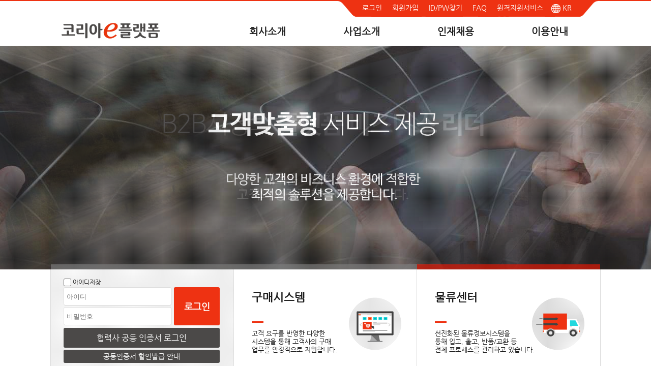

--- FILE ---
content_type: text/html;charset=utf-8
request_url: https://koreab2b.com/
body_size: 871
content:
<!doctype html>
<html>
<head>
	<title>Welcome to KoreaB2B.com ::::::::::::::::::::::</title>
	<meta charset="utf-8">
	<meta http-equiv="X-UA-Compatible" content="IE=edge" />
	<meta name="keywords" content="MRO, B2B 전자상거래 업체, 마켓플레이스, 기업 유지보수자재, 사무용품 구매대행; URL=http://www.koreab2b.com"> 
</head>

<script type="text/javascript">
/*
alert(document.location.href);
     if (document.location.protocol == 'http:') {
    	 alert('https 전환');
          document.location.href = document.location.href.replace('http:', 'https:');
     }
*/     
</script>
 
<frameset rows="0,*" frameborder="NO" border="0" framespacing="0">
   <frame src="top.html" name="top" scrolling="NO" noresize >
   <frame src="/main.do" name="main" scrolling="yes">
</frameset>


 
</html>


--- FILE ---
content_type: text/html;charset=utf-8
request_url: https://koreab2b.com/top.html
body_size: 178
content:
<!doctype html>
<!-- 삭제하지 마세요.frameset구성위해 필요함. -->
<html>
 <head>
  <title>frame top</title>
 </head>
 <body>
 </body>
</html>


--- FILE ---
content_type: text/html;charset=utf-8
request_url: https://koreab2b.com/main.do
body_size: 29207
content:





<!doctype html>
<html>
<head>
</head>

<body onLoad="kep_onload_view()"> 
	<div class="wrap" >
		<![base64]>
		



<link rel="stylesheet" href="/resources/styles/2016_koreab2b_base.css" type="text/css" />
<link rel="stylesheet" href="/resources/styles/2021_koreab2b.css" type="text/css">


    <script src="/resources/libs/jquery/js/jquery-3.6.0.min.js"></script>

<script type="text/javascript" src="/resources/js/kep_main_common.js" ></script>
<script type="text/javascript" src="/resources/js/kep_common.js"></script>
<script type="text/javascript" src="/resources/js/placeholders.min.js"></script>
<script type="text/javascript" src="/module/crosscert/ccc-sample/init.js"></script>

<!-- KTNET 공동인증서 -->
<link rel="stylesheet" href="/resources/styles/nxts/common.css" type="text/css">
<script src="/resources/js/bs-3.3.5/js/bootstrap.js"></script>
<script src="/resources/js/nxts/nxts.min.js"></script>
<script src="/resources/js/nxts/nxtspki_config.js"></script>
<script src="/resources/js/nxts/nxtspki.js"></script>
<!-- (Header) -->
	<div class="header" >
		<h1 class="logo"><a href="/main.do" ><img src="/resources/images/2016/logo.gif" alt=""></a></h1>
        <div class="Gnb">
            <div class="GnbMenu">
            <a href="javascript:MovePage_2016('','04', '05');">로그인</a>&nbsp;&nbsp;&nbsp;&nbsp;
            <a href="javascript:MovePage_2016('','04', '02');">회원가입</a>&nbsp;&nbsp;&nbsp;&nbsp;
            <a href="javascript:MovePage_2016('','04', '04');">ID/PW찾기</a>&nbsp;&nbsp;&nbsp;&nbsp;
            <a href="javascript:MovePage_2016('','03', '01');">FAQ</a>&nbsp;&nbsp;&nbsp;&nbsp;
            <a href="http://113366.com/koreab2b" target="_blank">원격지원서비스</a> &nbsp;&nbsp; 
            <a href="javascript:MovePage_2016('','00', '01');"><img src="/resources/images/2016/site_icon.png" style="vertical-align:middle" />&nbsp;KR</p></a>
            </div>
        </div>
    </div>

    <!--202108 메뉴네비-->
    <div class="TopNav"  style="position:relative; width:100%; top:-38px; z-index:5;" >
        <input type="checkbox" class="" id="collapsible"  >
        <label for="collapsible" >
            <div>
                <ul>
                    <li>회사소개</li>
                    <li>사업소개</li>
                    <li>인재채용</li>
                    <li>이용안내</li>
                  </ul>
            </div>
            <p><img src="/resources/images/2016/menu_close.gif" /></p>   
        </label>
        <div id="menuitems" class="menuitems"   >
             <div class="menuitems_1080"  >
                <div class="Msub1" >
                    <ul>
                        <li><a href="javascript:MovePage_2016('','01', '01');">CEO메시지</a></li>
                        <li><a href="javascript:MovePage_2016('','01', '02');">개요</a></li>
                        <li><a href="javascript:MovePage_2016('','01', '03');">연혁</a></li>
                        <li><a href="javascript:MovePage_2016('','01', '04');">비전</a></li>
                        <li><a href="javascript:MovePage_2016('','01', '06');">공고</a></li>
                        <li><a href="http://www.ekdp.com/ethics/main/main.asp" target="_blank">윤리경영</a></li>
                        <li><a href="javascript:MovePage_2016('','01', '05');">오시는길</a></li>
                    </ul>    
                </div>
                <div class="Msub2">
                    <ul>
                        <li><a href="javascript:MovePage_2016('','02', '01');">MRO구매대행</a></li>
                        <li><a href="javascript:MovePage_2016('','02', '02');">부자재구매대행</a></li>
                        <li><a href="javascript:MovePage_2016('','02', '03');">건설MRO소개</a></li>
                        <li><a href="javascript:MovePage_2016('','02', '04');">해외법인</a></li>
                        <li><a href="javascript:MovePage_2016('','02', '05');">구매시스템</a></li>
                        <li><a href="javascript:MovePage_2016('','02', '06');">물류센터</a></li>
                    </ul>    
                </div>
                <div class="Msub3">
                    <ul>
                        <li><a href="javascript:MovePage_2016('','03', '04');">인재상</a></li>
                        <li><a href="javascript:MovePage_2016('','03', '05');">인사제도</a></li>
                        <li><a href="javascript:MovePage_2016('','03', '06');">채용정보</a></li>
                    </ul>    
                </div>
                <div class="Msub4">
                    <ul>
                        <li><a href="javascript:MovePage_2016('','03', '01');">FAQ</a></li>
                        <li><a href="javascript:MovePage_2016('','03', '02');">업무처리 프로세스</a></li>
                        <li><a href="javascript:MovePage_2016('','03', '07');">구매대행 도입문의</a></li>
                        <li><a href="javascript:MovePage_2016('','04', '01');">신규협력사 가입안내</a></li>
                        <li><a href="javascript:MovePage_2016('','04', '02');">회원가입하기</a></li>
                        <li><a href="javascript:MovePage_2016('','04', '03');">계약서류 다운로드</a></li>
                    </ul>    
                </div>
             </div>
		</div> 
    </div>




<script type="text/javascript" src="/module/crosscert/ccc-sample/init.js"></script>    
<script type="text/javascript">
<!--
	//ie브라우져 체크
	var agt = navigator.userAgent.toLowerCase();
	var browser;
	if(agt.indexOf("msie") != -1 || agt.indexOf("trident") != -1){
		browser = "ie";
	}else{
		browser = "other";
	}
	function toggleBtn(){
		if ( $("#Login").css("display") == "none" ){
			$("#Login").show();
			Placeholders.enable();
			var chkLoginCookie = getCookie("chkLoginCookie");
			if(chkLoginCookie == "Y" ){
				$("#password").focus();
			}else{
				$("#userId").focus();	
			}			
		}else{
			$("#Login").hide();
		}
	} 


	function actionLogin() {
		var userId = $("#userId").val(); 
		if(document.getElementById("autoLogin").checked == true){
			setCookie("chkLoginCookie", "Y" ,20);
			setCookie("saveCookieId", userId ,20);
		}else{
			setCookie("chkLoginCookie", "N" ,20);
			setCookie("saveCookieId", "" ,20);
		}
		if ($("#userId").val() == "") {
			alert("아이디를 입력하세요");
			$("#userId").focus();
			return;
		} else if ($("#password").val() == "") {
			alert("비밀번호를 입력하세요");
			$("#password").focus();
			return;
		} else {
				$("#userId").val($("#userId").val().toUpperCase());
			$('#loginForm').attr("method", "post");
		    $('#loginForm').attr("action", "/login/login.do"); 
		    $('#loginForm').submit();
		}
	}


	function saveCookieId(chk){
		var userId = $("#userId").val(); 
		if(chk == true){
			setCookie("chkLoginCookie", "Y" ,20);
			setCookie("saveCookieId", userId ,20);
		}else{
			setCookie("chkLoginCookie", "N" ,20);
			setCookie("saveCookieId", "" ,20);
		}
	}
	function actionLogout() {
		document.loginForm.action = "/login/logout.do";
		document.loginForm.submit();
	}
	
	function kep_view_link(link){
		window.location.href = ""+link;
	}
	
//-->	
</script>

		<![base64]>
<form id="loginForm" name="loginForm" method="post">
		<input type = "hidden" id="originData" name = "originData" size="40" >
		<input type = "hidden" id="pageFlag" name = "pageFlag"  value="">
		<input type = "hidden" id="mainLogin" name = "mainLogin" value="">
 		<input type = "hidden" id="st_user_id" name = "st_user_id" value="">
        <div style="display:none">
        	    <textarea class="form-control" id="loginData" name = "loginData"></textarea>
        </div>
	<script >
        var wnum=0;
        var wwslidingAuto=null;
        function play_w(directw) {	
                if(directw=="right"){
                    wnum++;
                    if(wnum>2)wnum=0;
                }else if(directw=="left"){
                    wnum--;
                    if(wnum<0)wnum=2;
                }else {
                    wnum = directw;
                }
                
                jQuery(".rollingbtn").find('li.seq a').each(function(){
                    jQuery(".rollingbtn li.seq a img").attr('src',jQuery(".rollingbtn li.seq a img").attr('src').replace('_on.png','_off.png'));
                });
                jQuery(".rollingbtn li.butt"+wnum+ " a img").attr('src',jQuery(".rollingbtn li.butt"+wnum+ " a img").attr('src').replace('_off.png','_on.png'));
    
                    if(wnum==0) {
                    jQuery(".viewImgList li.imglist0").animate({'opacity' : 1 },1000);
                    jQuery(".viewImgList li.imglist1").animate({'opacity' : 0 },1000);
                    jQuery(".viewImgList li.imglist2").animate({'opacity' : 0 },1000);
                    $("bannerType").value = "0";
                }else if (wnum==1){
                    jQuery(".viewImgList li.imglist0").animate({'opacity' : 0 },1000);
                    jQuery(".viewImgList li.imglist1").animate({'opacity' : 1 },1000);
                    jQuery(".viewImgList li.imglist2").animate({'opacity' : 0 },1000);
                    $("bannerType").value = "1";
                }else if (wnum==2){
                    jQuery(".viewImgList li.imglist0").animate({'opacity' : 0 },1000);
                    jQuery(".viewImgList li.imglist1").animate({'opacity' : 0 },1000);
                    jQuery(".viewImgList li.imglist2").animate({'opacity' : 1 },1000);
                    $("bannerType").value = "2";
                }
    
                if(wwslidingAuto)clearTimeout(wwslidingAuto);
                wwslidingAuto=setTimeout("play_w('right')",3000);
        }
        var wwslidingAuto=setTimeout("play_w('right')",3000);
    
    jQuery(document).ready(function(){
    
        jQuery(".rollstop").click(function(){
            jQuery(".rollplay").css('display','inline-block');
            if(wwslidingAuto)clearTimeout(wwslidingAuto);	
        });
        jQuery(".rollplay").click(function(){
            jQuery(".rollstop").css('display','inline-block');
            play_w('right');
        });
        jQuery(".rollingbtn li.seq a").each(function(index){
            jQuery(this).click(function(){
                jQuery(".rollstop").css('display','inline-block');
                if(wwslidingAuto)clearTimeout(wwslidingAuto);	
                play_w(index);
            });
        });
    
    });
    </script>   
    <!-- 2018 베너-->
      <div class="visualRoll">
        <ul class="viewImgList">
            <li class="imglist0">
            	<div class="visuaTxt"><img src="/resources/images/2016/banner_txt01.png" /></div>
                <div class="visuaBg" > </div>
                <img src="/resources/images/2016/banner01.jpg">
            </li>
            <li class="imglist1">
            	<div class="visuaTxt"><img src="/resources/images/2016/banner_txt02.png" /></div>
                <div class="visuaBg" > </div>
           		<img src="/resources/images/2016/banner02.jpg">
            </li>
            <li class="imglist2">
            	<div class="visuaTxt"><img src="/resources/images/2016/banner_txt03.png" /></div>
                <div class="visuaBg" > </div>
                <img src="/resources/images/2016/banner03.jpg">
            </li>
        </ul>
        <div class="rollbtnArea">
            <ul class="rollingbtn">
                <li class="seq butt0"><a href="#butt"><img src="/resources/images/2016/BtnPDRoll_on.png"  alt="" />1</a></li>
                <li class="seq butt1"><a href="#butt"><img src="/resources/images/2016/BtnPDRoll_off.png" alt="" />2</a></li>
                <li class="seq butt2"><a href="#butt"><img src="/resources/images/2016/BtnPDRoll_off.png" alt="" />3</a></li>
            </ul> 
        </div>
      </div>
    <!--베너끝-->
    
    
    
    <!--컨텐츠-->
    <div class="contentsArea">
    	<div class="loginbox">
            <div class="login">
                  <input id="autoLogin" name="autoLogin" type="checkbox" style="border:0; width:15px; height:15px; margin-top:3px" onChange="saveCookieId(this.checked)" /> 아이디저장<br />
                  <input style="ime-mode:disabled;" type="text" id="userId" name="userId" title=""  onkeyup="kepToUpper('userId')" onKeyDown="if(event.keyCode == 13){getTwoFactorLogin();};" placeholder="아이디" value=""  class="input_text"/>
				  <input type="password" id="password" name="password" title=""  placeholder="비밀번호"  onKeyDown="if(event.keyCode == 13){getTwoFactorLogin();};" value=""  class="input_text" />/>
                  <a href="javascript:getTwoFactorLogin();"><p class="loginBut">로그인</p></a> 
                  <a href="javascript:getTwoFactorSign();"><p class="loginBut_seller">협력사 공동 인증서 로그인</p></a>
                  <a href="https://www.tradesign.net/ra/koreab2b" target="_blank"><p class="loginBut_sale">공동인증서 할인발급 안내</p></a> 
              </div>
        </div>
        <div class="value01">
        	<div class="valuebox">
                <a href="javascript:MovePage_2016('','02', '05');"><p class="valuetit">구매시스템</p></a>
                <p class="valuetxt"><img src="/resources/images/2016/br06.gif" style="margin-bottom:5px"/><br />고객 요구를 반영한 다양한 <br />시스템을 통해 고객사의 구매 <br />업무를 안정적으로 지원합니다.  </p>
            </div>
        </div>
        <div class="value02">
        	<div class="valuebox">
                <a href="javascript:MovePage_2016('','02', '06');"><p class="valuetit">물류센터</p></a>
                <p class="valuetxt"><img src="/resources/images/2016/br06.gif" style="margin-bottom:5px"/><br />선진화된 물류정보시스템을 <br />통해 입고, 출고, 반품/교환 등<br />전체 프로세스를 관리하고 있습니다.  </p>
            </div>
        </div>
       
		<div class="ethics">
            <div class="ethicsbox01" > 
                <a href="https://www.ekdp.com/ethics/main/main.do" target="_blank"><p class="ethicstit" >윤리경영제보</p></a><img src="/resources/images/2016/index_img13.png" style="margin:14px 0"/><br />임직원들의 행동과 <br />가치판단의 기준이 됩니다.
            </div>
            <div class="ethicsbox02"> 
                <a href="javascript:MovePage_2016('','03', '06');"><p class="ethicstit">채용정보</p></a><img src="/resources/images/2016/index_img14.png" style="margin:14px 0"/><br />진취적이고 역량 있는<br />인재를모집합니다.
            </div>
        </div>
        
        <div class="newcustomer">
        	<div class="valuebox">
                <a href="javascript:MovePage_2016('','03', '07');"><p class="newcustomertit">신규고객 <br />구매대행 도입문의</p></a>
                <p class="valuetxt"><img src="/resources/images/2016/br06.gif" style="margin-bottom:5px"/><br />최적의 맞춤형 구매대행 <br /> 서비스를 제공해 드립니다. </p> 
            </div>
        </div>        
        
        <div class="cmro">
             <div class="valuebox">
                <a href="javascript:MovePage_2016('','02', '03');"><p class="valuetit">건설MRO</p></a> 
                <p class="valuetxt"><img src="/resources/images/2016/br06.gif" style="margin-bottom:5px"/><br />전국 네트워크 협력사를 통해  <br />가장 경쟁력 있는 서비스를 <br /> 제공합니다. </p>
            </div>    
        </div>
    </div>
</form>
    <!--컨텐츠 끝-->
  
			<![base64]>
			



<script type="text/javascript">
$(function(){
// 셀렉트박스
	$('.FAMILY_select p a').click(function(e){
			if($(".FAMILY_select p").hasClass("on") == true){
				$('.FAMILY_select ul').hide();
				$('.FAMILY_select p').removeClass('on');
			}else{
				$('.FAMILY_select ul').show();
				$('.FAMILY_select p').addClass('on');
			};
			e.preventDefault();
	});
	$('.FAMILY_select li').click(function(){
		$('.FAMILY_select ul').hide();
		$('.FAMILY_select p').removeClass('on');
	});

});
//팝업함수호출
function doPopFooter(str) {
	popupSel = str;
	
	switch (str) {
		case "privacy": // 개인정보취급
			window.open("/common/pop_privacy.do","pop_privacy","width=1000, height=600, scrollbars =yes");
			break;
		case "email": // 메일
			openSearchPopup("/common/pop_email.do","", "400,250,no");
			break;
		case "isms": // isms
			openSearchPopup("/common/pop_isms.do","", "600,520,no");
			break;
	}
}
</script>
	<div id="footWrap">
   	 	 <div id="footer">
            <ul class="article">
                <li><a href="javascript:doPopFooter('privacy');"><span style="color:#ee3212">개인정보처리방침</span></a></li><!--pop_privacy.html-->
                <li><a href="javascript:MovePage_2016('','04', '02');">이용약관안내</a></li><!--sub04_join.html-->
                <li><a href="javascript:doPopFooter('email');">이메일무단수집거부</a></li><!--pop_email.html-->
                <li><a href="https://www.tradesign.net/ra/koreab2b" target="_blank">공동인증서발급안내</a></li>
            	<li><a href="https://www.ftc.go.kr/bizCommPop.do?wrkr_no=1078185880" target="_blank">사업자정보확인</a></li>
                <li><a href="http://www.ekdp.com/ethics/main/main.do"  target="_blank">윤리경영제보</a></li>
            </ul>
            <address> 서울 강남구 개포로 619 서울강남우체국빌딩 7층 │ 대표이사:오승엽 │ 사업자등록번호 107-81-85880 </br>
            통신판매업신고번호 2015-서울강남-03012 │ 전화 02.3016.8989 │ 팩스 02.569.6724 </address>
            <div class="footCate">
            	<div class="ISMS">
                	<a href="javascript:doPopFooter('isms');"><img src="/resources/images/2016/isms.png" alt="verisign" ></a>
                	<p>[인증범위] 온라인 구매대행 서비스 운영(코리아비투비)</br>[유효기간] 2024.11.03 ~ 2027.11.02</p>                 
                </div>
                <!--FamilySite-->
                <div class="FamilySite">
                    <div id="FAMILY">
                        <div class="FAMILY_select">
                            <p><a href="#">FAMILY SITE <span><img src="/resources/images/2016/br01.png" alt="" /></span></a>
                            <ul>
                                <li><a href="https://safety.koreab2b.com" target="_blank">건설MRO</a></li>
                                <li><a href="https://kway.koreab2b.com" target="_blank">Kway</a></li>
                                <li><a href="http://www.kepchina.cn" target="_blank">중국법인</a></li>
                                <li><a href="http://www.koreab2b-eu.com" target="_blank">유럽법인</a></li>
                            </ul>
                        </div>
                    </div>
                </div>
                <!--FamilySite끝-->
            </div>
        </div>
    </div>
			<![base64]>
	</div>
 </body>
<script type="text/javascript">
function saveCookieId(chk){
	var userId = $("#userId").val(); 
	if(chk == true){
		setCookie("chkLoginCookie", "Y" ,20);
		setCookie("saveCookieId", userId ,20);
	}else{
		setCookie("chkLoginCookie", "N" ,20);
		setCookie("saveCookieId", "" ,20);
	}
}
function setCookie(name,value,expiredays) {
	var todayDate = new Date();
	todayDate.setDate(todayDate.getDate() + expiredays);
	document.cookie = name + "=" + escape( value ) + "; path=/; expires=" + todayDate.toGMTString() + ";"
}
	
function kep_onload_view(){ 
	
	if ('' != '') {
		alert('');
	}
	
	if("" == "Y"){
		alert("메인화면의 로그인 버튼을 이용하여 접속하여 주시기 바랍니다.");	
	}
	
	var cookieUserId = getCookie("saveCookieId");
	var chkLoginCookie = getCookie("chkLoginCookie");
	if(chkLoginCookie == "Y" ){
		$("#userId").val(cookieUserId);
		document.getElementById("autoLogin").checked = true;
	}
    nxTSPKI.onInit(function(){ 
        //nxTSPKI.init 함수 완료 후 실행해야 하는 함수나 기능 작성 위치
        //alert("Init 완료");
	});

	
} 
//자동로그인쿠키
function getCookie(name) {
	var nameOfCookie = name + "=";
	var x = 0

	while ( x <= document.cookie.length ) {
		var y = (x+nameOfCookie.length);
		if ( document.cookie.substring( x, y ) == nameOfCookie ) {
			if ( (endOfCookie=document.cookie.indexOf( ";",y )) == -1 )
				endOfCookie = document.cookie.length;
				return unescape( document.cookie.substring(y, endOfCookie ) );
		}
		x = document.cookie.indexOf( " ", x ) + 1;
		if ( x == 0 )
		break;
	}
	return "";
}  


/**
 * 상세폼이동
 */
function kepEditForm(bid,btype){ 
	$("#BID").val(bid);
	$("#BTYPE").val(btype);
	var action = "";
	if(btype == "EB"){
		action = "/main/sub04/sub04_02ebiz_news_view.do";
	}else{
		action = "/main/sub04/sub04_01notice_view.do";
	}
	$('#board').attr("action", action).submit();
}

//로그인 ID에 대한 추가인증 여부 확인 - 로그인 클릭 시
function getTwoFactorLogin(){
	var user_id = document.loginForm.userId.value;
	var password = document.loginForm.password.value;
	// 모바일 접속 체크
	var agent = "win16|win32|win64|macintel|mac";
	if(agent.indexOf(navigator.platform.toLowerCase())<0){
		alert("현재 모바일 접속입니다.\n모바일 환경에서 발생하는 문제는 지원이 불가하오니\n정상적인 기능을 위해 PC로 접속바랍니다.");
	}
	
	if (user_id == "") {
		alert("아이디를 입력하세요");
		document.loginForm.userId.focus();
		return;
	} else if (password == "") {
		alert("비밀번호를 입력하세요");
		document.loginForm.password.focus();
		return;
	}
	var userId = user_id.toUpperCase();
	document.loginForm.st_user_id.value = user_id;
	//리디렉션 오류로 인해 추가인증 체크 임시 해제처리. 리디렉션 관련 오류 없으면 로그인시점에 체크되도록 로직 변경. 현명환 23.02.20
	actionLogin();
	return;
	//var pData = { st_user_id : userId }; kepAjaxCallMain 소스콜 문제로 인해 kepAjaxFormCallMain 대체 함. 현명환 22.09.01
	kepAjaxFormCallMain("/login/getTwoFactorInfo.do","loginForm","getTwoFactorLogin");
}

//로그인 ID에 대한 추가인증 여부 확인 - 인증서 클릭 시
function getTwoFactorSign(){
	var userId = $("#userId").val().toUpperCase();

	if(userId  == null ||  userId == ""){
		alert("회원아이디를 입력하여 주십시요. \n회원아이디로 사업자등록번호를 체크합니다.");
		document.loginForm.userId.focus();
		return;
	}
	
	var pData = { st_user_id : userId };
    kepAjaxCallMain("/login/getTwoFactorInfo.do",pData,"getTwoFactorSign");
}

//현재 비밀번호 체크
function old_password_check() {
	var userId = $("#userId").val().toUpperCase();
	var password = document.loginForm.password.value;
	
	if (password == "") {
		alert("비밀번호를 입력하세요");
		document.loginForm.password.focus();
		return;
	}
	
	var pData = { userId : userId, st_old_password : password};
	kepAjaxCallMain("/login/getOldPasswordCheck.do",pData,"getOldPasswordCheck");
}

/* 공동인증서 로그인을 위한 처리 */
function signData()
{
	var userId = $("#userId").val().toUpperCase();
	if(userId  == null ||  userId == ""){
        alert("회원아이디를 입력하여 주십시요. \n회원아이디로 사업자등록번호를 체크합니다.");
        document.loginForm.userId.focus();
        return;
     }
	
	//KTNET 공동인증서
 	var pData = { st_user_id : userId };
 	kepAjaxCallMain("/login/getNxTSPKIIRSNo.do",pData,"getNxTSPKIIRSNo");
	
     
}

//KTNET 공동인증서
function signDataNxTSPKI(irs_no) {
    var sessionId = $("#userId").val(); //사용자ID
    var ssn = irs_no; //사업자번호(슛자로만 입력)
    var userInfo = "0"; 
    var options = {};
    nxTSPKI.loginData(sessionId, ssn, userInfo, options, loginDataCompleteCallback);
}
//KTNET 공동인증서 call back
function loginDataCompleteCallback(res) {
    if (res.code == 0) {
        $("#loginData").val(res.data.loginData);
    	//인증서의 유효성 체크(서명된 데이터를 서버에서 처리. )
    	var pData = { loginData : $("#loginData").val(), st_user_id : $("#userId").val()};
        kepAjaxCallMain("/login/certKtnetValidate.do",pData,"certKtnetValidate");
     }else {
        alert("error code = " + res.code + ", message = " + res.errorMessage);
    }
}
/**
 * ajax 공통 호출후 성공시 처리 함수
 */ 
function kepAjaxSuccessMain(pMethod , response){
	
	if(pMethod == "getCertValidate"){
		if("0000" != response.data.errorCode) {
			alert("유효하지 않은 인증서입니다.\n"+response.data.errorMsg);
			return;
		}else{ 
			//인증성공
			var userId = $("#userId").val(); 
			if(document.getElementById("autoLogin").checked == true){
				setCookie("chkLoginCookie", "Y" ,20);
				setCookie("saveCookieId", userId ,20);
			}else{
				setCookie("chkLoginCookie", "N" ,20);
				setCookie("saveCookieId", "" ,20);
			}
			document.loginForm.userId.value =  response.data.userId;
			document.loginForm.pageFlag.value =  "CertLogin";
        	document.loginForm.action = "/login/office_login.do";
   	     	document.loginForm.submit();
		}
     }else if(pMethod == "getTwoFactorLogin"){
		var two_factor_yn = $.trim(eval("response.data.TWO_FACTOR_YN"));
		
		if(two_factor_yn == "SY"){
			alert("추가인증 설정 사용자입니다. 비밀번호 입력 후,\n협력사 공동 인증서 로그인을 이용하시기 바랍니다.");
 	        return;
 	    }else{
 	    	actionLogin();
 	    }
     }else if(pMethod == "getTwoFactorSign"){
		var two_factor_sign = $.trim(eval("response.data.TWO_FACTOR_YN"));
		
		if(two_factor_sign == "SY"){
			old_password_check();
 	    }else{
 	    	signData();
 	    }
     }else if(pMethod == "getOldPasswordCheck"){
		var flag = $.trim(eval("response.flag"));
 		if (flag == 'Y') {
 			signData();
 		}else if (flag == 'N') {
 			alert("추가인증 설정 사용자입니다.\n등록된 패스워드와 일치하지 않습니다.");
 			document.loginForm.password.focus();
 			return;
 		}
     }else if(pMethod == "getNxTSPKIIRSNo"){
 		//사업자 정보 체크
	     var irs_no = $.trim(eval("response.data.IRS_NO"));
    	 if( irs_no == null || irs_no == "" ){
 	        alert(" 사업자번호 정보가 없습니다.");
 	        return;
 	    }
    	 signDataNxTSPKI(irs_no); //KTNET 공동인증서 로그인
     }else if(pMethod == "certKtnetValidate"){//KTNET 인증서
		//에러가 발생시 에러 표기
		if(response.data.error != "no_error"){
			alert(response.data.error);
			return;
		}
		//로그인 처리
		var userId = $("#userId").val(); 
		if(document.getElementById("autoLogin").checked == true){
			setCookie("chkLoginCookie", "Y" ,20);
			setCookie("saveCookieId", userId ,20);
		}else{
			setCookie("chkLoginCookie", "N" ,20);
			setCookie("saveCookieId", "" ,20);
		}
		document.loginForm.userId.value =  response.data.userId;
		document.loginForm.pageFlag.value =  "CertLogin";
    	document.loginForm.action = "/login/office_login.do";
     	document.loginForm.submit();
     }
}

/**
 * ajax 공통 호출후 에러시 처리 함수
 */
function  kepAjaxErrorMain(pMethod , response) {
	
	if (pMethod == "getCertValidate"){ 
		alert("인증서 검증 중 오류 발생하였습니다.");
			return;
	}else if(pMethod == "getTwoFactorLogin" || pMethod == "getTwoFactorSign"){
		alert("추가인증 여부 확인 중 오류 발생하였습니다.");
		return;
	}else if(pMethod == "getOldPasswordCheck"){
		alert("비밀번호 확인 중 오류 발생하였습니다.");
		return;
	}
} 
</script>
</html>


--- FILE ---
content_type: text/css;charset=utf-8
request_url: https://koreab2b.com/resources/styles/2016_koreab2b_base.css
body_size: 10028
content:
@charset "utf-8";
@font-face {font-family:나눔고딕; src:url('NanumGothic.eot')} 
@font-face {font-family:나눔고딕; src:url('NanumGothic.woff')}
/* default definition*/
* { margin:0; padding:0;}
html, body { margin:0; padding:0; font-family: 나눔고딕, 맑은 고딕, Dotum, Verdana; color:#1b1b1b }
/* html {overflow:hidden;}*/ /* 기본 스크롤 제거 */
body {/* overflow-x:hidden;*/ font-family: 나눔고딕, 맑은 고딕, Dotum, Verdana; font-size:12px; color:#1b1b1b; line-height:20px; position:relative; text-align:justify; word-break:break-all; overflow-y:scroll} /* 대체 스크롤 생성 */
table, div {border-collapse:collapse; font-family: 나눔고딕, 맑은 고딕, Dotum, Verdana; }
select, textarea {border:1px solid #aaaaaa; background:#FFF; font-family:Arial, Helvetica, sans-serif; font-size:12px; color:#1b1b1b; vertical-align:top;}
form, ul, ol, dl, table, div, h1, h2, h3 ,h4 {margin:0;padding:0;}
img, fieldset {border:0; margin:0; padding:0; }
select, input, li, img {vertical-align:top;}
ul, li, dl, dt, dd{list-style-type : none; }
caption { text-indent:-5000px; line-height:0; font-size:0;}
legend{ text-indent:-5000px; line-height:0; font-size:0; position:absolute;  top:0; left:0;}
textarea {border:1px solid #dedede; resize:none;}
hr{display:none;}
a:link {color:#1b1b1b; text-decoration:none;}
a:hover {color:#ee3212; text-decoration:none;}
a:visited {color:#1b1b1b; text-decoration:none;}

/*skipNavigation*/
#skipNavigation a{position:abssolute; overflow:none; display:block; width:1px; height:1px; margin-top:-1px; text-align:center; color:#fff; text-indent:-5000px;}
#skipNavigation a:focus, #skipNavigation a:active {width:auto; height:auto; padding:5px; background:#136cb0 !important; border:1px solid #104974; display:block; text-indent:0px;}

/* 공통 */
.skip {position:absolute; width:0; height:0; font-size:0; line-height:0; overflow:hidden;}
.hidden{text-indent:-5000px; line-height:1; font-size:1; position:absolute;  top:-10000px; left:0; }
.b {font-weight:bold !important;}
.nf {font-weight:normal !important;}
.bk{display:block;}
.ib {display:inline-block;}
.nbt {border-top:none !important;}
.nbr {border-right:none !important;}
.nbb {border-bottom:none !important;}
.nbl {border-left:none !important;}
.bg_n {background:none  !important;}
.errorInput {background-color:#fff5bf; height:20px; padding:0 0 0 5px; border:1px solid #d1d1d1;}
.error {font-family:dotum; font-size:11px; color:#fa7000;}

.f_red {color:red;}
.f_blue {color:#0775c2;}

.fs_14 {font-size:14px;}

.txt_input { padding:2px 5px; border:1px solid #cccccc; color:#333333; font-size:12px; font-weight:normal;}
.text_input_b {height:25px; margin:0 10px 0 0; padding:0 0 0 5px; border:3px solid #0977c4;}
.raido_input, .check_input {width:13px; height:13px;}
.area_130 {width:100%; height:130px;}

/*정렬클래스*/
.of {overflow:hidden !important;}
.fl {float:left !important;}
.fr {float:right !important;} 

.cl {clear:both !important;}
.al {text-align:left !important;}
.ar {text-align:right !important;}
.ac {text-align:center !important;}
.at {vertical-align:top !important;}
.am {vertical-align:middle !important;}
.ab {vertical-align:bottom !important;}

/*마진,패딩 클래스*/
.mt0 {margin-top:0 !important;}
.mt02{margin-top:2px !important;}
.mt05{margin-top:5px !important;}
.mt10{margin-top:10px !important;}
.mt13{margin-top:13px !important;}
.mt15{margin-top:15px !important;}
.mt18{margin-top:18px !important;}
.mt20{margin-top:20px !important;}
.mt25{margin-top:25px !important;}
.mt28{margin-top:28px !important;}
.mt30{margin-top:30px !important;}
.mt35{margin-top:35px !important;}
.mt40{margin-top:40px !important;}
.mt45{margin-top:45px !important;}
.mt50{margin-top:50px !important;}
.mt60{margin-top:60px !important;}
.mt70{margin-top:70px !important;}
.mt80{margin-top:80px !important;}
.mt90{margin-top:90px !important;}
.mt100{margin-top:100px !important;}

.mb0{margin-bottom:0px !important;}
.mb02{margin-bottom:2px !important;}
.mb05{margin-bottom:5px !important;}
.mb10{margin-bottom:10px !important;}
.mb15{margin-bottom:15px !important;}
.mb20{margin-bottom:20px !important;}
.mb25{margin-bottom:25px !important;}
.mb30{margin-bottom:30px !important;}
.mb35{margin-bottom:35px !important;}
.mb40{margin-bottom:40px !important;}
.mb50{margin-bottom:50px !important;}
.mb70{margin-bottom:70px !important;}
.mb90{margin-bottom:90px !important;}
.mb100{margin-bottom:100px !important;}
.mb200{margin-bottom:200px !important;}

.ml0 {margin-left:0 !important;}
.ml05{margin-left:5px !important;}
.ml10{margin-left:10px !important;}
.ml15{margin-left:15px !important;}
.ml20{margin-left:20px !important;}
.ml25{margin-left:25px !important;}
.ml30{margin-left:30px !important;}
.ml35{margin-left:35px !important;}
.ml40{margin-left:40px !important;}
.ml45{margin-left:45px !important;}
.ml50{margin-left:50px !important;}
.ml60{margin-left:60px !important;}
.ml70{margin-left:70px !important;}
.ml80{margin-left:80px !important;}
.ml90{margin-left:90px !important;}
.ml100{margin-left:100px !important;}
.ml125{margin-left:125px !important;}
.ml140{margin-left:140px !important;}
.ml195{margin-left:195px !important;}
.ml250{margin-left:250px !important;}
.ml420{margin-left:420px !important;}
.ml440{margin-left:440px !important;}

.mr0 {margin-right:0 !important;}
.mr04{margin-right:4px !important;}
.mr05{margin-right:5px !important;}
.mr10{margin-right:10px !important;}
.mr15{margin-right:15px !important;}
.mr20{margin-right:20px !important;}
.mr25{margin-right:25px !important;}
.mr30{margin-right:30px !important;}
.mr35{margin-right:35px !important;}
.mr40{margin-right:40px !important;}
.mr45{margin-right:45px !important;}
.mr50{margin-right:50px !important;}
.mr60{margin-right:60px !important;}
.mr70{margin-right:70px !important;}
.mr80{margin-right:80px !important;}
.mr90{margin-right:90px !important;}
.mr100{margin-right:100px !important;}

.pt0 {padding-top:0 !important;}
.pt05{padding-top:5px !important;}
.pt10{padding-top:10px !important;}
.pt15{padding-top:15px !important;}
.pt20{padding-top:20px !important;}
.pt25{padding-top:25px !important;}
.pt30{padding-top:30px !important;}
.pt35{padding-top:35px !important;}
.pt40{padding-top:40px !important;}
.pt45{padding-top:45px !important;}
.pt50{padding-top:50px !important;}

.pb0 {padding-bottom:0 !important;}
.pb05{padding-bottom:5px !important;}
.pb10{padding-bottom:10px !important;}
.pb15{padding-bottom:15px !important;}
.pb20{padding-bottom:20px !important;}
.pb25{padding-bottom:25px !important;}
.pb30{padding-bottom:30px !important;}
.pb35{padding-bottom:35px !important;}
.pb40{padding-bottom:40px !important;}
.pb45{padding-bottom:45px !important;}
.pb50{padding-bottom:50px !important;}
.pb200{padding-bottom:100px !important;}

.pl0 {padding-left:0 !important;}
.pl05 {padding-left:5px !important;}
.pl10{padding-left:10px !important;}
.pl15{padding-left:15px !important;}
.pl20{padding-left:20px !important;}
.pl25{padding-left:25px !important;}
.pl30{padding-left:30px !important;}
.pl35{padding-left:35px !important;}
.pl40{padding-left:40px !important;}
.pl45{padding-left:45px !important;}
.pl50{padding-left:50px !important;}
.pl60{padding-left:60px !important;}
.pl75{padding-left:75px !important;}
.pl59{padding-left:59px !important;}

.pr0 {padding-right:0 !important;}
.pr05 {padding-right:5px !important;}
.pr10{padding-right:10px !important;}
.pr15{padding-right:15px !important;}
.pr20{padding-right:20px !important;}
.pr25{padding-right:25px !important;}
.pr30{padding-right:30px !important;}
.pr35{padding-right:35px !important;}
.pr40{padding-right:40px !important;}
.pr45{padding-right:45px !important;}
.pr50{padding-right:50px !important;}

/* H Space */
.h0 {clear:both; width:0px; height:0px;}
.h2 {clear:both; width:0px; height:2px;}
.h3 {clear:both; width:0px; height:3px;}
.h4 {clear:both; width:0px; height:4px;}
.h5 {clear:both; width:0px; height:5px;}
.h6 {clear:both; width:0px; height:6px;}
.h7 {clear:both; width:0px; height:7px;}
.h8 {clear:both; width:0px; height:8px;}
.h10 {clear:both; width:0px; height:10px;}
.h12 {clear:both; width:0px; height:12px;}
.h14 {clear:both; width:0px; height:14px;}
.h15 {clear:both; width:0px; height:15px;}
.h16 {clear:both; width:0px; height:16px;}
.h17 {clear:both; width:0px; height:17px;}
.h18 {clear:both; width:0px; height:18px;}
.h19 {clear:both; width:0px; height:19px;}
.h20 {clear:both; width:0px; height:20px;}
.h22 {clear:both; width:0px; height:22px;}
.h23 {clear:both; width:0px; height:23px;}
.h25 {clear:both; width:0px; height:25px;}
.h26 {clear:both; width:0px; height:26px;}
.h27 {clear:both; width:0px; height:27px;}
.h28 {clear:both; width:0px; height:28px;}
.h30 {clear:both; width:0px; height:30px;}
.h32 {clear:both; width:0px; height:32px;}
.h34 {clear:both; width:0px; height:34px;}
.h35 {clear:both; width:0px; height:35px;}
.h37 {clear:both; width:0px; height:37px;}
.h38 {clear:both; width:0px; height:38px;}
.h40 {clear:both; width:0px; height:40px;}
.h42 {clear:both; width:0px; height:42px;}
.h43 {clear:both; width:0px; height:43px;}
.h45 {clear:both; width:0px; height:45px;}
.h48 {clear:both; width:0px; height:48px;}
.h50 {clear:both; width:0px; height:50px;}
.h55 {clear:both; width:0px; height:55px;}
.h58 {clear:both; width:0px; height:58px;}
.h60 {clear:both; width:0px; height:60px;}
.h80 {clear:both; width:0px; height:80px;}


--- FILE ---
content_type: text/css;charset=utf-8
request_url: https://koreab2b.com/resources/styles/2021_koreab2b.css
body_size: 34343
content:
@charset "utf-8";

.wrap{ margin:0 auto; background:url(../images/2016/body_bg.gif); background-repeat:repeat-x;}
.header{position:relative;width:1080px; margin:0 auto; height:90px; position:relative; }
.header .logo{position:absolute; top:45px;z-index:15;}
.Gnb{position:relative; height:40px; width:520px; float:right; background:url(../images/2016/gnb_bg.gif); font-size:14px; }
.Gnb .GnbMenu{position:absolute; top:5px; left:52px; font-weight:500}
.Gnb .GnbMenu a {color:#FFF;}
.Gnb .GnbMenu a:hover {color:#FFF;}

 /* 202108 메뉴네비///////////////////////////////////////////////////////////////////////////////////////*/
.TopNav input[type=checkbox]{display: none;}
.TopNav input[type=checkbox]+label {position: absolute; width:100%;    }
.TopNav input[type=checkbox]+label p{ display:none}
.TopNav input[type=checkbox]:checked+label{ position: absolute; }
.TopNav input[type=checkbox]:checked+label p{ display:block; position:absolute; left:50%; margin-left:420px; top:233px;z-index:10; cursor:pointer; }
.TopNav input[type=checkbox]+label>div { position:relative; width:100%;    margin:0; padding:0 ;     }
.TopNav input[type=checkbox]+label>div ul{ width:1080px;  margin:0 auto;  cursor:pointer}
.TopNav input[type=checkbox]+label>div li{ display:inline-block; text-decoration:none; font-size:19px; font-weight:600; margin-left:110px; cursor:hand }
.TopNav input[type=checkbox]+label>div li:nth-child(1){ margin-left:390px;}
.TopNav .menuitems{display:none;list-style: none; }
.TopNav .menuitems div{ display:inline-block;height:170px}
.TopNav .menuitems .menuitems_1080{position:relative; width:1080px;  margin:0 auto;  font-size:15px; margin-top:15px;   }
.TopNav .menuitems .menuitems_1080 li{ text-align:left; }
.TopNav .menuitems .menuitems_1080 .Msub1{ position:absolute;  left:390px; line-height:27px;  }
.TopNav .menuitems .menuitems_1080 .Msub2{ position:absolute;  left:538px; line-height:27px; padding-left:35px   }
.TopNav .menuitems .menuitems_1080 .Msub3{ position:absolute; left:728px; line-height:27px; padding-left:35px  }
.TopNav .menuitems .menuitems_1080 .Msub4{ position:absolute;  left:905px; line-height:27px; padding-left:35px  }
.TopNav input[type=checkbox]:checked~.menuitems{position:absolute;  display:block; width:100%; height:220px; top:38px; text-align:center; background:url(../images/2016/menu_bg.gif) repeat-x center; z-index:3;}
 
/* 202108 비쥬얼베너 슬라이드 ///////////////////////////////////////////////////////////////////////////////////////*/
.visualRoll {position:relative; width:100%; height:440px; overflow-x:hidden;}
.viewImgList li {position:absolute; top:0; width:100%; background-color:#fff}
.visuaTxt{ position:absolute; z-index:2; top:130px;  width:100%;text-align:center}
.visuaBg{position:absolute; background:url(../images/2016/dot_main04.png); width:100%; height:440px; z-index:1;background-color:transparent}
.viewImgList img {display:block; margin:0 auto} 
.viewImgList li.imglist0{background:#333; z-index:3;} 
.viewImgList li.imglist1{background:#333; z-index:2;}
.viewImgList li.imglist2{background:#333; z-index:1;}
.rollbtnArea {position:relative; top:430px; margin:0 auto; width:1080px; z-index:5; height:0;   }
.rollingbtn { width:1080px; height:0px; }
.rollingbtn li {position:relative; float:left; *display:inline; width:360px; height:10px;  font-size:0px;  color:#fff; overflow:hidden;}
.rollingbtn li img{ top:0; left:0; overflow:hidden; z-index:-1}

/***컨텐츠***/
.contentsArea{margin:0 auto; position:relative; width:1080px; min-height:400px; border-left:1px solid #dbdbdb;border-right:1px solid #dbdbdb; margin-top:0px; background-color:#FFF;z-index:2 }
.contentsArea .loginbox		{position:absolute; width:359px; height:200px; border-right:1px solid #dbdbdb; top:0px; background:url(../images/2016/dot_main02.png); background-color:#eeeeee;}
.contentsArea .value01		{position:absolute; width:359px; height:200px; border-right:1px solid #dbdbdb; top:0px; left:360px; background:url(../images/2016/index_img01.png) 225px 55px no-repeat;}/*구매시스템*/
.contentsArea .value02		{position:absolute; width:359px; height:200px; top:0px; left:720px; background:url(../images/2016/index_img02.png) 225px 55px  no-repeat;}/*물류센터*/
.contentsArea .newcustomer	{position:absolute; width:359px; height:199px; background-color:#fff; border-top:1px solid #dbdbdb; border-right:1px solid #dbdbdb; top:200px; left:360px; background:url(../images/2016/index_img03.png) 225px 55px  no-repeat; }
.contentsArea .newcustomertit{font-size:18px; font-weight:600; margin-bottom:20px;line-height:26px}
.contentsArea .cmro			{position:absolute; width:359px; height:199px; background-color:#fff; border-top:1px solid #dbdbdb; top:200px; left:720px;  background:url(../images/2016/index_img04.png) 225px 55px  no-repeat;}
.contentsArea .ethics		{position:absolute; width:359px; height:199px; border-top:1px solid #dbdbdb; border-right:1px solid #dbdbdb; top:200px; background:url(../images/2016/dot_main02.png); background-color:#eeeeee; }
.contentsArea .ethicsbox01	{position:absolute; text-align:center;border-right:1px solid #dbdbdb;height:199px; width:180px; line-height:16px; font-size:13px}
.contentsArea .ethicsbox02	{position:absolute; text-align:center; left:181px;height:199px; width:180px; line-height:16px; font-size:13px}
.contentsArea .ethicstit	{font-size:17px; font-weight:600; color:#ee3212; margin-top:30px}

/***로그인박스***/
.loginbox .login {position:absolute; margin-left:25px; margin-top:15px;}
.loginbox .login .checkbox{width:15px; height:15px; border:1px #dcdcdc solid; margin-top:3px;}
#uid{background:#fff url(../images/2016/id.gif) no-repeat 8px 1px}
#upw{background:#fff url(../images/2016/pw.gif) no-repeat 8px 1px}
.input_text.focus{border:1px solid #dcdcdc;background:#fff !important}
.input_text.focusnot{background:#fff !important}
.input_text{display:block; position:relative; border:1px #dcdcdc solid; line-height:27px; height:34px; width:205px; margin-bottom:3px; padding-left:5px;  border-radius:3px;}
.loginbox .login .loginBut{position:absolute; top:20px; left:217px; height:75px; width:90px; line-height:75px; font-size:18px; border-radius:3px; background-color:#ee3212; color:#FFF; text-align:center; font-weight:bold  }
.loginbox .login .loginBut_seller{position:absolute;top:100px; height:39px; width:307px; text-align:center;line-height:39px; background-color:#4b4948; color:#FFF;font-size:16px; border-radius:3px; }
.loginbox .login .loginBut_sale{position:absolute;top:143px; height:26px; width:307px; text-align:center;line-height:26px; background-color:#4b4948; color:#FFF;font-size:14px; border-radius:3px; }
.loginbox .login .seller_txt{position:absolute; top:172px; height:25px; line-height:25px; color:#1b1b1b;font-size:12px; }

.contentsArea .valuebox{ position:absolute; top:45px; left:35px}
.contentsArea .valuetit{ font-size:22px; font-weight:600; margin-bottom:37px}
.contentsArea .valuetit_ethics{ font-size:22px; font-weight:600; margin-bottom:20px; color:#ee3212}
.contentsArea .valuetxt{ line-height:16px; font-size:13px}
.contentsArea .noticebox{position:absolute; width:359px;   }
.contentsArea .noticebox .BoardTit{position:relative; padding-left:25px; margin-bottom:18px;  font-size:22px; font-weight:600; height:55px; line-height:60px; border-bottom:1px solid #dbdbdb;}
.contentsArea .noticebox .BoardTit .more{position:absolute; right:25px; top:18px}
.contentsArea .noticebox ul li{position:relative; width:300px; padding-left:40px; color:#1b1b1b; background:url(../images/2016/br02.gif) 25px 9px no-repeat; height:26px; line-height:26px;font-size:13px  }
.contentsArea .noticebox ul li a:hover {color:#ee3212;}
.contentsArea .noticebox ul li .date{ position:absolute; right:0 }

/***footer***/
#footWrap {clear:both; background-color:#4d4d4d}
#footer {margin:0 auto; width:1082px; height:90px; position:relative;background-color:#4d4d4d }
.article {position:absolute; top:15px;  }
.article li {display:inline-block }
.article li a {color:#bababa;float:left; margin-right:9px; letter-spacing:-0.5px}/***20201210***/

.article li a:hover {color:#FFF; text-decoration:underline}
address {position:absolute; top:43px;  font-size:11px; color:#bababa; font-style:normal; letter-spacing:-0.2px; text-align:left; line-height:18px}/***20201210***/
.footCate {position:relative; top:0px; float:right; height:90px; width:300px; background-color:#4d4d4d }
.footCate .FamilySite{position:absolute; height:90px; width:125px; text-align:center; right:0px; top:0px;}/***20201210***/
#FAMILY .FAMILY_select{position:absolute; top:25px; right:0px; width:125px;min-height:38px; border:1px solid #5c5d5e; border-bottom:none; background-color:#4c4d4f; z-index:10; text-align:left}/***20201210***/
#FAMILY .FAMILY_select ul{width:100%;position:absolute;bottom:39px;left:-1px;background-color:#fff;border:1px solid #d0cebc;border-bottom:none;display:none;}
#FAMILY .FAMILY_select li{display:block;height:38px;line-height:38px;border-bottom:1px solid #cdcdcd;}
#FAMILY .FAMILY_select li a{width:96%;height:100%;padding-left:10px;display:block;}
#FAMILY .FAMILY_select li a:hover{width: 96%;color:#fff;background-color:#686868}
#FAMILY .FAMILY_select p{width:100%; height:38px; line-height:38px; border-bottom:1px solid #5c5d5e;}
#FAMILY .FAMILY_select p a{display:block;width:96%; height:100%;padding-left:10px; color:#fff}
#FAMILY .FAMILY_select p span{position: absolute;top:8px;right: 10%;}
.footCate .ISMS{position:absolute; top:0px; right:410px; height:90px; width:90px;}/***20201210***/
.footCate .ISMS p{position:absolute; width:270px; left:85px; top:25px; color:#bababa; letter-spacing:-0.7px}/***20201210***/
.footCate .verisign{position:absolute; top:0px;right:225px; height:90px; width:100px; }

/***서브 레이아웃***/
.subcontentsArea{position:relative; min-height:500px;  width:100%; min-width:1080px;  }
.subcontentsAreaLogin{position:relative; min-height:500px;  width:100%; min-width:1080px; border-top:1px solid #e0e0e0; background:url(../images/2016/menu_img03.gif) no-repeat top }
.subbanner{position:relative; height:200px; background-color:#4b4948; width:100%; min-width:1080px;overflow:hidden; }
.subbanner .subbannerbg {position:absolute; top:0; background:url(../images/2016/dot_main04.png); width:100%; height:200px; z-index:0; background-color:transparent}
.subbanner .subbannerimg{position:absolute; top:0; left:50%; margin-left:-970px; }
.subbanner .subbannertxt{position:relative; top:65px; margin:0 auto; width:1080px; color:#fff; z-index:1; font-size:18px; line-height:22px;  letter-spacing:-1px; text-align:center }
.subbanner .subbannertxt .sbtit{ font-size:45px; height:45px; font-weight:bold;letter-spacing:-2px}


.subtit{position:relative; height:120px; line-height:120px; color:#ee3212; text-align:center; font-size:30px; font-weight:bold;   }

.subtab{position:relative; height:75px; margin-top:0px; }
.subtab a {color:#1b1b1b; font-size:18px; font-weight:bold}
.subtab a:hover {color:#ee3212;}
.subtabBg{position:absolute; top:0; width:100%; height:75px;  border-bottom:1px solid #cdcdcd; border-top:1px solid #cdcdcd;}

.subtabOn{ border-top:4px solid #ee3212; margin-top:-5px; background-color:#ee3212; color:#fff}
.subtabList01{ position:relative; top:2px;margin:0 auto; width:1080px; border-right:1px solid #cdcdcd; height:75px; line-height:75px;  }
.subtabList01 li{display:inline-block; border-left:1px solid #cdcdcd; width:153px; text-align:center;  }
.subtabList02{ position:relative; top:2px;margin:0 auto; width:1080px; border-right:1px solid #cdcdcd; height:75px; line-height:75px;  }
.subtabList02 li{display:inline-block; border-left:1px solid #cdcdcd; width:179px; text-align:center;  }
.subtabList03{ position:relative; top:2px;margin:0 auto; width:1080px; border-right:1px solid #cdcdcd; height:75px; line-height:75px;  }
.subtabList03 li{display:inline-block; border-left:1px solid #cdcdcd; width:360px; text-align:center;  box-sizing:border-box;}
.subtabList04{ position:relative; top:2px;margin:0 auto; width:1080px; border-right:1px solid #cdcdcd; height:75px; line-height:75px;  }
.subtabList04 li{display:inline-block; border-left:1px solid #cdcdcd; width:180px; text-align:center;  box-sizing:border-box;}

.subcontent{position:relative; width:1080px; margin:0 auto; margin-bottom:80px; margin-top:90px }
.subcontentTit{background:url(../images/2016/br03.gif) center top no-repeat; font-size:28px; font-weight:bold; height:70px;  line-height:75px }
.subcontentTxt01{font-size:15px; }
.subcontentTxt02{font-size:18px; line-height:28px}
.subcontentTxt03{font-size:22px; line-height:28px}

.table01{border-top:solid 3px #4b4948; width:100%}
.table01 th{border-bottom:solid 1px #cdcdcd;font-size:22px; font-weight:bold; color:#ee3212; }
.table01 td{border-bottom:solid 1px #cdcdcd;font-size:15px; line-height:24px; padding:15px 0 }


.sub01_01ceo{ position:relative; background:url(../images/2016/ceo.jpg) 610px 0px no-repeat; background-color:#eeeeee; padding:40px 30px;  font-size:13px}
.sub01_01summary{position:relative; font-size:18px; text-align:center; line-height:28px; letter-spacing:-1px;}
.sub01_01maptxt{position:relative; font-size:18px; text-align:center; line-height:28px; letter-spacing:-1px; }
.sub01_01map{position:relative; font-size:18px; text-align:center; line-height:28px; letter-spacing:-1px; height:750px;  }
.sub02_Bmodel{position:relative; font-size:18px; text-align:center; line-height:28px; letter-spacing:-1px;}
.Bmodeltable{ width:100%}
.Bmodeltable th{font-size:15px; font-weight:bold; letter-spacing:0.5px; border-bottom:solid 1px #cdcdcd;}
.Bmodeltable td{border-bottom:solid 1px #cdcdcd;font-size:15px; line-height:24px; padding:5px 0px }

.Mro01table th{font-size:15px; font-weight:bold; letter-spacing:0.5px; border-bottom:solid 1px #cdcdcd;}
.Mro01table td{border-bottom:solid 1px #cdcdcd;font-size:15px; line-height:24px; padding:12px 0px }
.sub02_value{position:relative; font-size:18px; text-align:center; line-height:28px; letter-spacing:-1px;}
.sub02_supply{position:relative; font-size:18px; text-align:center; line-height:28px; letter-spacing:-1px;}
.supplytable{ width:100%}
.supplytable th{font-size:18px; font-weight:bold; letter-spacing:0.5px; border-bottom:solid 1px #cdcdcd;}
.supplytable td{border-bottom:solid 1px #cdcdcd;font-size:15px; line-height:24px; padding:20px 0px;  }

.sub02_intergrated{position:relative; font-size:18px; text-align:center; line-height:28px; letter-spacing:-1px;}
.cmrotable{ width:100%}
.cmrotable td{border-bottom:solid 1px #cdcdcd;font-size:15px; line-height:24px; padding:20px 0px;  }
.sub02_network{position:relative; font-size:18px; text-align:center; line-height:28px; letter-spacing:-1px;}
.networktable th{ font-weight:bold; letter-spacing:0.5px; border-bottom:solid 1px #cdcdcd; line-height:18px}
.networktable td{border-bottom:solid 1px #cdcdcd;font-size:15px; line-height:24px; padding:8px 0px;  }

.networkmaptable th{font-size:15px; font-weight:bold; letter-spacing:0.5px; border-bottom:solid 1px #cdcdcd;}
.networkmaptable td{border-bottom:solid 1px #cdcdcd;font-size:15px; line-height:18px; }

.sub03_Nboard{position:relative; font-size:18px; text-align:center; line-height:28px; letter-spacing:-1px;}
.sub03_recruit{position:relative; font-size:18px; text-align:center; line-height:28px; letter-spacing:-1px;}
.recruittable{border-top:solid 3px #4b4948; width:100%}
.recruittable th{border-bottom:solid 1px #cdcdcd;font-size:15px; font-weight:bold; color:#4b4948; letter-spacing:0.5px; background-color:#eeeeee }
.recruittable td{border-bottom:solid 1px #cdcdcd;font-size:15px; line-height:24px; padding:15px 40px }
.recruittable02{border-top:solid 3px #4b4948; width:100%}
.recruittable02 th{border-bottom:solid 1px #cdcdcd;font-size:18px; font-weight:bold; color:#ee3212; letter-spacing:0.5px; }
.recruittable02 td{border-bottom:solid 1px #cdcdcd;font-size:15px; line-height:22px; padding:45px 30px }
.recruittable03{width:100%}
.recruittable03 td{font-size:18px;font-weight:bold; color:#FFF }
.recruittable04{ width:100%}
.recruittable04 th{font-size:18px; font-weight:bold; letter-spacing:0.5px; }
.recruittable04 td{border-bottom:solid 1px #cdcdcd;font-size:15px; line-height:30px; padding:30px 40px 30px 50px; text-align:left }
.recruittable05{border-top:solid 3px #4b4948; width:100%}
.recruittable05 th{border-bottom:solid 1px #cdcdcd;font-size:15px; font-weight:bold; color:#4b4948; letter-spacing:0.5px; background-color:#eeeeee }
.recruittable05 td{border-bottom:solid 1px #cdcdcd;font-size:16px; line-height:24px; }
.recruittable06{ width:100%; border-top:2px solid #ee3212}
.recruittable06 th{font-size:18px; font-weight:bold; letter-spacing:0.5px; border-bottom:solid 1px #cdcdcd;}
.recruittable06 td{border-bottom:solid 1px #cdcdcd;font-size:15px; line-height:22px; padding:30px;  text-align:center }
.sub04_join{position:relative; font-size:18px; text-align:center; line-height:28px; letter-spacing:-1px;}
.recruitBtn a{padding:15px 100px; background-color:#ee3212;  font-size:18px; font-weight:bold; color:#fff; text-align:center; }
.recruitBtn a:hover{color:#fff; background-color:#4b4948}


.sub03_process{position:relative; font-size:18px; text-align:center; line-height:28px; letter-spacing:-1px;}
.process01{position:relative;width:100%; border: solid #cdcdcd 1px; height:190px; }
.process01 li{ display:inline-block;  font-size:15px; letter-spacing:0px; padding:0px 5px; font-weight:bold }
.process02{position:relative;width:100%; border: solid #cdcdcd 1px; height:125px; }
.process02 li{ display:inline-block;  font-size:15px; letter-spacing:0px; padding:0px 25px; font-weight:bold }

.PR01{position:relative; }
.PRtab { border:1px solid #ddd; border-left:none; overflow:hidden;}
.PRtab li { width:300px; border-left:1px solid #ddd; text-align:center; box-sizing:border-box; font-size:18px; font-weight:bold; border-top:1px solid #ddd; border-right:1px solid #ddd ;display:block; padding:12px 20px; cursor:pointer;}
.PRtab li.on { background-color:#eee; color:#ee3212; }
.PRtab_con { clear:both; margin-top:5px;  }
.PRtab_con div {display:none; position:absolute; top:-50px; left:300px; width:779px; background-color:#eee; min-height:528px;border-right:1px solid #ddd ;}
.PS01{position:relative; }
.PStab { border:1px solid #ddd; border-left:none; overflow:hidden;}
.PStab li { width:300px; border-left:1px solid #ddd; text-align:center; box-sizing:border-box; font-size:18px; font-weight:bold; border-top:1px solid #ddd; border-right:1px solid #ddd ;display:block; padding:33px 20px; cursor:pointer;}
.PStab li.on { background-color:#eee; color:#ee3212; }
.PStab_con { clear:both; margin-top:5px;  }
.PStab_con div {display:none; position:absolute; top:-50px; left:300px; width:779px; background-color:#eee; min-height:526px;border-right:1px solid #ddd ;}


.PRtit{width:100%; height:50px; line-height:50px; text-align:center; color:#fff; background-color:#4b4948 ;font-size:16px } 
.PRimg{width:100%; text-align:center;border-top:1px solid #ddd; padding:20px 0; background-color:#FFF;}
.PRtxt{width:100%; text-align:center;border-top:1px solid #ddd;  line-height:20px;font-size:14px; }

.sub04_newcustomer{position:relative; font-size:18px; text-align:center; line-height:28px; letter-spacing:-1px;}
.table_newcustomer{border-top:solid 3px #191918; width:100%; }
.table_newcustomer th{border-bottom:solid 1px #cdcdcd;font-size:18px; font-weight:bold; color:#fff; letter-spacing:0px; background:url(../images/2016/dot03.png);background-color:#4b4948; }
.table_newcustomer td{border-bottom:solid 1px #cdcdcd;font-size:15px; line-height:24px; padding:20px 40px;letter-spacing:0px; text-align:center }
.table_newcustomer td a{ color:#e8340c}
.newcustomer li{ display:inline-block; }
.newcustomer_box{ width:220px; height:228px; font-weight:bold; letter-spacing:0; font-size:16px; background-color:#f3f3f3}
.newcustomer li img{margin:15px 0}
.newcustomer li p{ height:60px;width:80%;padding:5% 10%; margin-top:15px; text-align:left; font-weight:normal;font-size:14px; color:#fff;background:url(../images/2016/dot04.png);background-color:#4b4948;}


#btnBigmap{position:absolute;margin:0 auto;right:0px;bottom:0px;z-index: 9999;}
.recruiList li{ display:inline-block; text-align:center}
.BmodeList li{ display:inline-block; line-height:20px; font-size:15px; border:1px solid #cdcdcd; height:280px; min-height:280px;letter-spacing:0px; }
.materielList li{ display:inline-block; line-height:20px; font-size:15px; border:1px solid #cdcdcd; letter-spacing:0px; }

.SystemList li{ display:inline-block; line-height:20px; font-size:15px; border:1px solid #cdcdcd;  letter-spacing:0px; }
.CmroList li{ display:inline-block; line-height:20px; font-size:15px; border:1px solid #cdcdcd; letter-spacing:0px;min-height:400px ; height:400px; }
.valueList li{ display:inline-block; line-height:20px; font-size:15px; border:1px solid #cdcdcd; height:420px; min-height:420px;letter-spacing:0px; }
.networkList li{ display:block;  font-size:15px; letter-spacing:0px; width:144px; background-color:#FFF}
.join li{ display:inline-block; text-align:center}
/*** history ***/
.historytab { border:1px solid #ddd; border-left:none; overflow:hidden;border-top:solid 1px #4b4948;}
.historytab li { float:left;  border-left:1px solid #ddd; text-align:center; box-sizing:border-box; font-size:22px; font-weight:bold }
.historytab li { display:inline-block; padding:25px; cursor:pointer; }
.historytab li.on {background:url(../images/2016/dot03.png); background-color:#4b4948; color:#fff; border-bottom:3px solid #ee3212;}
.historytab_con { clear:both; margin-top:5px;  }
.historytab_con div { display:none;  text-align:left;  }
.historytable{min-height:250px;border:1px solid #ddd; }
.historytable th{border-bottom:1px solid #ddd; background-color:#eee; text-align:center; font-size:28px}
.historytable td{border-bottom:1px solid #ddd;  padding:20px 30px; line-height:40px; }
/*** FAQ ***/
.faqtab { border:1px solid #ddd; border-left:none; overflow:hidden;border-top:solid 1px #ee3212;}
.faqtab li { float:left;  border-left:1px solid #ddd; text-align:center; box-sizing:border-box; font-size:22px; font-weight:bold }
.faqtab li { display:inline-block; height:70px; line-height:70px;cursor:pointer; background-color:#eee }
.faqtab li.on { background:url(../images/2016/dot03.png); background-color:#4b4948; color:#fff; border-top:3px solid #ee3212; }
.faqtab_con { clear:both; margin-top:5px;  }
.faqtab_con div { display:none;  text-align:left; }
.faqtable{ width:100%}
.faqtable th{border-bottom:solid 1px #cdcdcd;font-size:15px; font-weight:bold; line-height:50px; text-align:center  }
.faqtable td{border-bottom:solid 1px #cdcdcd;font-size:15px; padding-left:40px  }
.faqtable .answer{border-bottom:1px solid #cdcdcd; padding:30px 40px; background-color:#eee;}
/*** 공지사항***/
.Nboard{position:relative; min-height:500px; width:1080px; padding-top:60px; color:#1b1b1b; font-size:14px; }
.Nboard .NboardTable{border-top:2px #4b4948 solid; font-size:15px; }
.Nboard .NboardTable th{border-bottom:1px #cdcdcd solid; background-color:#eee; text-align:center; font-weight:bold; color:#1d2a40; height:50px}
.Nboard .NboardTable td {border-bottom:1px #cdcdcd solid; padding:10px; text-align:center}
.Nboard .NboardTable td.left{border-bottom:1px #cdcdcd solid; padding:5px; text-align:left}
.Nboard .NboardSearch{position:relative;text-align:right; margin-top:10px;  }
.Nboard .NboardSearch input {height:30px; width:200px; font-size:15px;  margin-right:70px; }
.Nboard .NboardSearch select{height:32px; width:120px; font-size:15px; }
.Nboard .NboardSearch .bbt{position:absolute; right:0; top:2px}
.Nboard .NboardSearch .bbt a:link{padding:7px 20px; background-color:#ee3212;  font-size:15px; font-weight:bold; color:#fff; text-align:center; margin-bottom:-5px }
.Nboard .NboardSearch .bbt a:hover {color:#fff; background-color:#4b4948}
.Nboard .NboardView{ border-top:2px #4b4948 solid; font-size:15px; border-bottom:2px #4b4948 solid;width:1080px;}
.Nboard .NboardView thead th{border-bottom:1px #cdcdcd solid; border-right:1px #e5edf6 solid; background-color:#eee; text-align:center; font-weight:bold; color:#1b1b1b;  height:50px}
.Nboard .NboardView thead td{border-bottom:1px #cdcdcd solid; padding:5px 10px; text-align:left;  font-weight:bold;}
.Nboard .NboardView th{border-bottom:1px #cdcdcd solid; border-right:1px #e5edf6 solid; background-color:#eee; text-align:center; font-weight:bold; color:#1b1b1b;  height:50px}
.Nboard .NboardView td {border-bottom:1px #cdcdcd solid; text-align:left; line-height:22px}
.Nboard .NboardBtn {text-align:right;margin-top:20px;}
.Nboard .NboardBtn a{padding:7px 20px; background-color:#ee3212;  font-size:15px; font-weight:bold; color:#fff; text-align:center; margin-bottom:-5px }
.Nboard .NboardBtn a:hover{color:#fff; background-color:#4b4948}
.NboardPaging{position:absolute; margin-top:-25px; text-align:center;line-height:normal;}
.NboardPaging a,
.NboardPaging strong{display:inline-block;position:relative;margin:0 -2px;padding:2px 8px;font-weight:bold;font-size:15px;color:#333;line-height:normal;text-decoration:none;vertical-align:middle}
.NboardPaging a:hover,
.NboardPaging a:active,
.NboardPaging a:focus{background-color:#e5edf6}
.NboardPaging strong{color:#ee3212}
.NboardPaging .direction{font-weight:normal;color:#3d4b62;white-space:nowrap}
.NboardPaging .direction:hover,
.NboardPaging .direction:active,
.NboardPaging .direction:focus{background-color:#fff;color:#ee3212}

/***회원가입***/
.jointable{border-top:solid 3px #4b4948; width:100%; }
.jointable th{border-bottom:solid 1px #cdcdcd;font-size:15px; font-weight:bold; color:#4b4948; letter-spacing:0.5px; background-color:#eeeeee }
.jointable td{border-bottom:solid 1px #cdcdcd;font-size:15px; line-height:24px; padding:15px 40px;letter-spacing:-0.5px }
.jointable td a{color:#ee3212; text-decoration:underline}
.jointable td a:hover {color:#4b4948; text-decoration:underline}
.jointable01{border-top:solid 3px #4b4948; width:100%; }
.jointable01 th{border-bottom:solid 1px #cdcdcd;font-size:15px; font-weight:bold; color:#4b4948; letter-spacing:0.5px; background-color:#eeeeee }
.jointable01 td{border-bottom:solid 1px #cdcdcd;font-size:15px; line-height:24px; padding:15px 40px;letter-spacing:-0.5px }
.jointable01 td a{color:#4b4948; }
.jointable01 td a:hover {color:#ee3212; text-decoration:underline}
.joinBtn a{padding:10px 60px; background:url(../images/2016/dot03.png); background-color:#ee3212;  font-size:18px; font-weight:bold; color:#fff; text-align:center; }
.joinBtn a:hover{color:#fff; background-color:#4b4948}
.join01Btn a{padding:10px 20px; background-color:#4b4948;  font-size:15px; font-weight:bold; color:#fff; text-align:center; }
.join01Btn a:hover{color:#fff; background-color:#ee3212}
.join02Btn a{padding:10px 20px; background-color:#ee3212;  font-size:15px; font-weight:bold; color:#fff; text-align:center; }
.join02Btn a:hover{color:#fff; background-color:#4b4948}


.Law{ position:relative; overflow:auto; padding:15px; font-size:12px;  border:1px solid #cdcdcd; background: #f3f3f3; text-align:left }
.LawCheck{position:relative; width:100%; text-align:center;  font-size:15px; line-height:25px; height:25px}
.LawCheck input{line-height:25px; height:25px }
.userCheck{ position:relative; width:100%; height:80px; text-align:center; font-size:15px; background-color:#f3f3f3; border:1px solid #cdcdcd; line-height:28px; letter-spacing:-0.5px  }
.userCheck input{border:1px solid #cdcdcd; height:26px; width:250px}
.userCheck .userCheckbtn a{padding:5px 20px; background-color:#4b4948;  font-size:15px; font-weight:bold; color:#fff; text-align:center; }
.userCheck .userCheckbtn a:hover{color:#fff; background-color:#ee3212}

.TableMemberJoin{ border-top:solid 2px #4b4948; width:100%; font-size:15px; width:100%; letter-spacing:0px }
.TableMemberJoin th{border-bottom:solid 1px #cdcdcd;font-size:15px; font-weight:bold; color:#4b4948; letter-spacing:0.5px; background-color:#eeeeee; line-height:20px; padding:7px 5px; }
.TableMemberJoin td{border-bottom:solid 1px #cdcdcd;font-size:15px; line-height:25px; padding:5px 5px; text-align:left }
.TableMemberJoin td.S_txt{ font-size:11px; }
.TableMemberJoin td img{padding-top:1px}
.TableMemberJoin td p{ display:inline-block; width:180px; margin-bottom:3px}
.TableMemberJoin td input{border:1px solid #cdcdcd;height:25px;} 
.TableMemberJoin td input.noborder{border:0px}
.TableMemberJoin td select{ font-size:12px; color:#1b1b1b; height:26px;} 
.TableMemberJoin ul li{ line-height:27px}
.TJoinbtn{padding:6px 9px; background:url(../images/2016/dot03.png); background-color:#4b4948;  font-size:13px; font-weight:bold; color:#fff; text-align:center; margin-left:2px }
.imp{ position:relative; margin-top:-15px; font-size:15px; width:100%; text-align:left; color:#ee3212; height:20px; line-height:20px}

.idpwChecktit{border:1px solid #cdcdcd; border-bottom:0px; height:60px; line-height:60px; text-align:center; background-color:#eee; letter-spacing:0px; font-size:18px;font-weight:bold;}
.idpwCheck{border:1px solid #cdcdcd; padding:50px 80px 50px 50px; letter-spacing:0px;font-size:15px;font-weight:bold;}
.idpwCheck li{height:40px;float:right;  }
.idpwCheck .PWCinput{border:1px solid #cdcdcd; background-color:#fff; width:320px; height:30px; padding-left:4px; margin-left:15px  }
.idpwCheck .PWCm0{border:1px solid #cdcdcd; background-color:#fff; width:402px; height:30px; padding-left:4px; }
.idpwCheck li select{height:30px;margin-left:15px}
.idpwCheck .idpwTxt{ width:340px; text-align:center; font-weight:normal; margin-top:30px; line-height:20px; letter-spacing:-0.5px}
.idpwBtn a{float:right; clear:both; padding:8px 145px; background:url(../images/2016/dot03.png); background-color:#ee3212;  font-size:18px; font-weight:bold; color:#fff; text-align:center; }
.idpwBtn a:hover{color:#fff; background-color:#4b4948}

.LoginCheck{border:1px solid #cdcdcd; padding:50px 300px 50px 50px; letter-spacing:0px;font-size:15px;font-weight:bold;background-color:#eee;}
.LoginCheck li{height:48px;float:right;  }
.LoginCheck .LCinput{border:1px solid #cdcdcd; background-color:#fff; width:350px; height:38px; padding-left:4px; margin-left:15px  }
.LoginCheck .LCTxt{ width:360px; text-align:center; font-weight:normal; line-height:20px; letter-spacing:-0.5px}
.LCBtn01 a{float:right; clear:both; width:356px; padding:8px 0px; background:url(../images/2016/dot03.png); background-color:#ee3212;  font-size:18px; font-weight:bold; color:#fff; text-align:center;letter-spacing:0px;margin-bottom:10px }
.LCBtn01 a:hover{color:#fff; background-color:#4b4948}
.LCBtn02 a{float:right; clear:both; width:356px; padding:8px 0px; background:url(../images/2016/dot03.png); background-color:#ee3212;  font-size:18px; font-weight:bold; color:#fff; text-align:center;letter-spacing:0px; }
.LCBtn02 a:hover{color:#fff; background-color:#4b4948}

.idpwSearch{border:1px solid #cdcdcd; letter-spacing:0px; font-size:18px; background-color:#eee; text-align:center}
.LCBtn03{padding:10px 30px; background:url(../images/2016/dot03.png); background-color:#4b4948;  font-size:15px; font-weight:bold; color:#fff; text-align:center; margin-left:2px }
.certificate{border:1px solid #cdcdcd; letter-spacing:0px; font-size:15px; background-color:#eee; text-align:center;padding:10px 280px 10px 100px;line-height:20px;}
.certificateIN{ text-align:right; clear:both;  line-height:45px; margin-bottom:15px; }
.certificate input{border:1px solid #cdcdcd; background-color:#fff; width:235px; height:35px;font-size:18px; padding-left:4px; margin-left:15px; margin-top:5px  }
.certificateIS{ width:900px}



/* 비밀번호 변경 */
.PwChange{margin:0 auto; margin-top:90px; width:900px; min-height:500px; font-size:15px; text-align:center; position:relative; background-color:#FFF ;border:1px solid #e2e0e0; }
.PwTitle{font-size:22px; font-weight:bold;  height:50px; padding-top:50px}
.PwTxt  {margin-bottom:30px; line-height:20px;}

.PCBox{margin:0 auto; width:700px; border-radius:5px; background-color:#4b4948; color:#fff; font-weight:bold; padding:25px 0px; text-align:center;  margin-bottom:30px;line-height:25px;}
.PCBigtxt{font-size:18px;color:#ee3212}
.PCBox1{margin:0 auto; width:500px; margin-bottom:20px}
.PCBox1 ul li{ text-align:right; height:35px;font-weight:bold; color:#1d2a40; font-size:15px;letter-spacing:-1px; line-height:30px}
.PCBox1 ul li input{border:1px solid #cdcdcd; float:right; background-color:#fff; height:28px; width:380px; margin-left:10px}
.PCBox1 ul li p{margin-top:-10px; float:right;font-size:12px; letter-spacing:-1px;  font-weight:normal}
.LCBtn04  {padding:10px 30px; background:url(../images/2016/dot03.png); background-color:#ee3212;  font-size:15px; font-weight:bold; color:#fff; text-align:center; margin-left:2px }


.fontGray{ color:#6b7789;  font-size:11px;}
.FontRed{color:#ee3212}
.FontBlue{color:#005cb5}
.FontYellow{color:#fff100}



/**** faq팝업******/
#pop_wrap {height:100%;font-size:14px;}
.pop_privacy{padding:30px}
.NPopTit{height:60px; line-height:60px; background:url(../images/2016/dot03.png);background-color:#ee3212; color:#fff; font-size:20px; font-weight:bold; text-align:center}
.NPopSTit{ background-color:#eee; border-bottom:1px solid #cdcdcd; padding:30px}
.NPopSSTit{ font-weight:bold}
.NPopbtnBox{text-align:right; background-color:#4b4948; height:50px; bottom:0px;}
.NPopbtn {height:50px; line-height:50px; background:url(../images/2016/dot03.png); background-color:#4b4948;  font-size:15px; font-weight:bold; color:#fff; text-align:center;}

.NPopbtnBox01{ width:100%;  position:fixed;  bottom:0px;  z-index:1; ;} 



--- FILE ---
content_type: text/css;charset=utf-8
request_url: https://koreab2b.com/resources/styles/nxts/common.css
body_size: 630
content:

textarea  {
    width:100%;
}
table.custom {
    table-layout:fixed;
    overflow:hidden;
    word-break:break-all;
    font-size:10pt;
}


.scrollable-data {
    max-height:400px;
    overflow-y:scroll;
}




--- FILE ---
content_type: application/javascript;charset=utf-8
request_url: https://koreab2b.com/resources/js/nxts/nxtspki.js
body_size: 20500
content:
/**
 * Created by jhkoo77 on 2015-09-04.
 */

function nx_callback(callback) {
    var fn = function(res) {
        console.log(res);
        callback(res);
    };
    return fn;
}
var nxTSPKIObj = (function(parentObj,$){
    var _toolkit = {};
    var _moduleName = nxTSConfig.TSTOOLKIT;
    _toolkit = $.extend({},parentObj);

    _toolkit._getResultTimer = new nxTSUtil.timer(nxTSConfig.getResultInterval,function(){
        nxTSPKIObj.getResult(nxts_get_result_complete_callback).invoke();
    });

    _toolkit.createCommand = function(cmd,data,ctx) {
        ctx = ctx || {};
        ctx.obj = nxTSPKIObj;
        var cmd = nxTSCommon.createCommand(_moduleName,cmd,data,ctx);
        cmd.data.async = true;
        return cmd;
    };

    _toolkit.signFile = function(dataFile,signedDataFile,options,callback,etc) {
        options = $.extend({},nxTSPKIConfig.options,options);
        var cmd = this.createCommand("signFile",{options:options,dataFile:dataFile,signedDataFile:signedDataFile},{callback:callback,etc:etc});
        this.startGetResultTimer(cmd.data.rid,etc);
        return cmd;
    };
    _toolkit.addSignInSignedData = function(signedData,options,callback,etc) {
        options = $.extend({},nxTSPKIConfig.options,options);
        var cmd = this.createCommand("addSignInSignedData",{options:options,signedData:signedData},{callback:callback,etc:etc});
        this.startGetResultTimer(cmd.data.rid,etc);
        return cmd;
    };

    _toolkit.addSignInSignedFile = function(signedDataFile,addedSignedDataFile,options,callback,etc) {
        options = $.extend({},nxTSPKIConfig.options,options);
        var cmd = this.createCommand("addSignInSignedFile",{options:options,signedDataFile:signedDataFile,addedSignedDataFile:addedSignedDataFile},{callback:callback,etc:etc});
        this.startGetResultTimer(cmd.data.rid,etc);
        return cmd;
    };
    _toolkit.signDataWithTimeStampToken = function(data,options,callback,etc) {
        options = $.extend({},nxTSPKIConfig.options,options);
        var cmd = this.createCommand("signDataWithTimeStampToken",{options:options,data:data},{callback:callback,etc:etc});
        this.startGetResultTimer(cmd.data.rid,etc);
        return cmd;
    };
    _toolkit.signData = function(data,options,callback,etc) {
        options = $.extend({},nxTSPKIConfig.options,options);
        var cmd = this.createCommand("signData",{options:options,data:data},{callback:callback,etc:etc});
        this.startGetResultTimer(cmd.data.rid,etc);
        return cmd;
    };
    _toolkit.verifySignedData = function(data,options,callback,etc) {
        options = $.extend({},nxTSPKIConfig.options,options);
        var cmd = this.createCommand("verifySignedData",{options:options,data:data},{callback:callback,etc:etc});
        this.startGetResultTimer(cmd.data.rid,etc);
        return cmd;

    };
    _toolkit.verifySignedFile = function(signedDataFile,dataFile,contentFile,options,callback,etc) {
        options = $.extend({},nxTSPKIConfig.options,options);
        var cmd = this.createCommand("verifySignedFile",{options:options,signedDataFile:signedDataFile,dataFile:dataFile,contentFile:contentFile},{callback:callback,etc:etc});
        this.startGetResultTimer(cmd.data.rid,etc);
        return cmd;
    };
    _toolkit.base64EncodeData = function(data,callback,etc) {
        var cmd =  this.createCommand("base64EncodeData",{data:data},{callback:callback,etc:etc});
        this.startGetResultTimer(cmd.data.rid,etc);
        return cmd;
    };
    _toolkit.base64DecodeData = function(data,callback,etc) {
        var cmd = this.createCommand("base64DecodeData",{data:data},{callback:callback,etc:etc});
        this.startGetResultTimer(cmd.data.rid,etc);
        return cmd;
    };
    _toolkit.encryptData = function(data,key,options,callback,etc) {
        options = $.extend({},nxTSPKIConfig.options,options);
        var cmd = this.createCommand("encryptData",{options:options,data:data,key:key},{callback:callback,etc:etc});
        this.startGetResultTimer(cmd.data.rid,etc);
        return cmd;
    };
    _toolkit.decryptData = function(data,key,options,callback,etc) {
        options = $.extend({},nxTSPKIConfig.options,options);
        var cmd = this.createCommand("decryptData",{options:options,data:data,key:key}, {callback:callback,etc:etc});
        this.startGetResultTimer(cmd.data.rid,etc);
        return cmd;
    };
    _toolkit.encryptFile = function(dataFile,encryptedDataFile,key,options,callback,etc) {
        options = $.extend({},nxTSPKIConfig.options,options);
        var cmd = this.createCommand("encryptFile",{options:options,dataFile:dataFile,encryptedDataFile:encryptedDataFile,key:key},{callback:callback,etc:etc});
        this.startGetResultTimer(cmd.data.rid,etc);
        return cmd;
    };
    _toolkit.decryptFile = function(encryptedDataFile,dataFile,key,options,callback,etc) {
        options = $.extend({},nxTSPKIConfig.options,options);
        var cmd =this.createCommand("decryptFile",{options:options,encryptedDataFile:encryptedDataFile,dataFile:dataFile,key:key},{callback:callback,etc:etc});
        this.startGetResultTimer(cmd.data.rid,etc);
        return cmd;
    };
    _toolkit.envelopFile = function(dataFile,envelopedDataFile,kmCert,options,callback,etc) {
        options = $.extend({},nxTSPKIConfig.options,options);
        var cmd = this.createCommand("envelopFile",{options:options,dataFile:dataFile,envelopedDataFile:envelopedDataFile,kmCert:kmCert}, {callback:callback,etc:etc});
        this.startGetResultTimer(cmd.data.rid,etc);
        return cmd;
    };
    _toolkit.decryptEnvelopedFile = function(envelopedDataFile,dataFile,options,callback,etc) {
        options = $.extend({},nxTSPKIConfig.options,options);
        var cmd = this.createCommand("decryptEnvelopedFile",{options:options,envelopedDataFile:envelopedDataFile,dataFile:dataFile}, {callback:callback,etc:etc});
        this.startGetResultTimer(cmd.data.rid,etc);
        return cmd;
    };
    _toolkit.envelopData = function(data,kmCert,options,callback,etc) {
        options = $.extend({},nxTSPKIConfig.options,options);
        var cmd = this.createCommand("envelopData",{options:options,data:data,kmCert:kmCert},{callback:callback,etc:etc});
        this.startGetResultTimer(cmd.data.rid,etc);
        return cmd;
    };
    _toolkit.decryptEnvelopedData = function(envelopedData,options,callback,etc) {
        options = $.extend({},nxTSPKIConfig.options,options);
        var cmd = this.createCommand("decryptEnvelopedData",{options:options,envelopedData:envelopedData},{callback:callback,etc:etc});
        this.startGetResultTimer(cmd.data.rid,etc);
        return cmd;
    };
    _toolkit.hashData = function(algorithm,data,callback,etc) {
        var cmd = this.createCommand("hashData",{data:data,algorithm:algorithm},{callback:callback,etc:etc});
        this.startGetResultTimer(cmd.data.rid,etc);
        return cmd;
    };
    _toolkit.hashFile = function(algorithm,dataFile,callback,etc) {
        var cmd = this.createCommand("hashFile",{dataFile:dataFile,algorithm:algorithm},{callback:callback,etc:etc});
        this.startGetResultTimer(cmd.data.rid,etc);
        return cmd;
    };
    _toolkit.generateSignature = function(dataType,data,options,callback,etc) {
        options = $.extend({},nxTSPKIConfig.options,options);
        var cmd = this.createCommand("generateSignature",{dataType:dataType,data:data,options:options},{callback:callback,etc:etc});
        this.startGetResultTimer(cmd.data.rid,etc);
        return cmd;
    };
    _toolkit.generateRandomNumber = function(length,callback,etc) {
        var cmd = this.createCommand("generateRandomNumber",{length:length},{callback:callback,etc:etc});
        this.startGetResultTimer(cmd.data.rid,etc);
        return cmd;
    };
    _toolkit.verifySignature = function(dataType,data,signature,cert,callback,etc) {
        var cmd = this.createCommand("verifySignature",{dataType:dataType,data:data,signature:signature,cert:cert},{callback:callback,etc:etc});
        this.startGetResultTimer(cmd.data.rid,etc);
        return cmd;
    };
    _toolkit.getDataFromLDAP = function(url,dataType,options,callback,etc) {
        options = $.extend({},nxTSPKIConfig.options,options);
        var cmd = this.createCommand("getDataFromLDAP",{url:url,dataType:dataType,options:options},{callback:callback,etc:etc});
        this.startGetResultTimer(cmd.data.rid,etc);
        return cmd;
    };
    _toolkit.getCertificateProperties = function(cert,options,callback,etc) {
        options = $.extend({},nxTSPKIConfig.options,options);
        var cmd = this.createCommand("getCertificateProperties",{cert:cert,options:options},{callback:callback,etc:etc});
        this.startGetResultTimer(cmd.data.rid,etc);
        return cmd;
    };
    _toolkit.loginData = function(sessionId,ssn,userInfo,options,callback,etc) {
        options = $.extend({},nxTSPKIConfig.options,options);
        var cmd = this.createCommand("loginData",{sessionId:sessionId,ssn:ssn,userInfo:userInfo,options:options},{callback:callback,etc:etc});
        this.startGetResultTimer(cmd.data.rid,etc);
        return cmd;
    };
    _toolkit.verifySigData = function(sigData,contentFolderPath,options,callback,etc) {
        options = $.extend({},nxTSPKIConfig.options,options);
        var cmd = this.createCommand("verifySigData",{sigData:sigData,contentFolderPath:contentFolderPath,options:options},{callback:callback,etc:etc});
        this.startGetResultTimer(cmd.data.rid,etc);
        return cmd;
    };
    _toolkit.makeSigData = function(content,fileName,lastModificationTime,options,callback,etc) {
        options = $.extend({},nxTSPKIConfig.options,options);
        var cmd = this.createCommand("makeSigData",{content:content,fileName:fileName,lastModificationTime:lastModificationTime,options:options},{callback:callback,etc:etc});
        this.startGetResultTimer(cmd.data.rid,etc);
        return cmd;
    };

    _toolkit.makeSigFile = function(contentFilePath,sigFilePath,options,callback,etc) {
        options = $.extend({},nxTSPKIConfig.options,options);
        var cmd = this.createCommand("makeSigFile",{contentFilePath:contentFilePath,sigFilePath:sigFilePath,options:options},{callback:callback,etc:etc});
        this.startGetResultTimer(cmd.data.rid,etc);
        return cmd;
    };
    _toolkit.addSignInSigData = function(sigData,options,callback,etc) {
        options = $.extend({},nxTSPKIConfig.options,options);
        var cmd = this.createCommand("addSignInSigData",{sigData:sigData,options:options},{callback:callback,etc:etc});
        this.startGetResultTimer(cmd.data.rid,etc);
        return cmd;
    };

    _toolkit.addSignInSigFile = function(sigFilePath,newSigFilePath,options,callback,etc) {
        options = $.extend({},nxTSPKIConfig.options,options);
        var cmd = this.createCommand("addSignInSigFile",{sigFilePath:sigFilePath,newSigFilePath:newSigFilePath,options:options},{callback:callback,etc:etc});
        this.startGetResultTimer(cmd.data.rid,etc);
        return cmd;
    };
    _toolkit.verifySigFile = function(sigFilePath,contentFolderPath,options,callback,etc) {
        options = $.extend({},nxTSPKIConfig.options,options);
        var cmd = this.createCommand("verifySigFile",{sigFilePath:sigFilePath,contentFolderPath:contentFolderPath,options:options},{callback:callback,etc:etc});
        this.startGetResultTimer(cmd.data.rid,etc);
        return cmd;
    };
    _toolkit.verifyVID = function(ssn,options,callback,etc) {
        options = $.extend({},nxTSPKIConfig.options,options);
        var cmd = this.createCommand("verifyVID",{ssn:ssn,options:options},{callback:callback,etc:etc});
        this.startGetResultTimer(cmd.data.rid,etc);
        return cmd;
    };
    _toolkit.verifyVID2 = function(cert,ssn,r,options,callback,etc) {
        options = $.extend({},nxTSPKIConfig.options,options);
        var cmd = this.createCommand("verifyVID2",{ssn:ssn,cert:cert,r:r,options:options},{callback:callback,etc:etc});
        this.startGetResultTimer(cmd.data.rid,etc);
        return cmd;
    };
    _toolkit.makeBiddingData = function(data,kmCertInfo,options,callback,etc) {
        options = $.extend({},nxTSPKIConfig.options,options);
        var cmd = this.createCommand("makeBiddingData",{options:options,data:data,kmCertInfo:kmCertInfo},{callback:callback,etc:etc});
        this.startGetResultTimer(cmd.data.rid,etc);
        return cmd;
    };
     _toolkit.multiSignData = function(data,options,callback,etc) {
        options = $.extend({}, nxTSPKIConfig.options, options);
        var cmd = this.createCommand("multiSignData", {options: options, data: data}, {callback: callback,etc:etc});
        this.startGetResultTimer(cmd.data.rid,etc);
        return cmd;
    };
    _toolkit.multiSignFile = function(data,options,callback,etc) {
        options = $.extend({}, nxTSPKIConfig.options, options);
        var cmd = this.createCommand("multiSignFile", {options: options, data: data}, {callback: callback,etc:etc});
        this.startGetResultTimer(cmd.data.rid,etc);
        return cmd;
    };
    _toolkit.multiGenerateSignature = function(data,options,callback,etc) {
        options = $.extend({}, nxTSPKIConfig.options, options);
        var cmd = this.createCommand("multiGenerateSignature", {options: options, data: data}, {callback: callback,etc:etc});
        this.startGetResultTimer(cmd.data.rid,etc);
        return cmd;
    };
    _toolkit.multiSignDataWithTimeStampToken = function(data,options,callback,etc) {
        options = $.extend({}, nxTSPKIConfig.options, options);
        var cmd = this.createCommand("multiSignDataWithTimeStampToken", {options: options, data: data}, {callback: callback,etc:etc});
        this.startGetResultTimer(cmd.data.rid,etc);
        return cmd;
    };
    _toolkit.getCertificatesAndKeys = function(data,options,callback,etc) {
        options = $.extend({}, nxTSPKIConfig.options, options);
        var cmd = this.createCommand("getCertificatesAndKeys", {options: options, data: data}, {callback: callback,etc:etc});
        this.startGetResultTimer(cmd.data.rid,etc);
        return cmd;
    };
    _toolkit.genSignatureStart = function(options,callback,etc) {
        options = $.extend({},nxTSPKIConfig.options,options);
        var cmd = this.createCommand("genSignatureStart",{options:options},{callback:callback,etc:etc});
        this.startGetResultTimer(cmd.data.rid,etc);
        return cmd;
    };
    _toolkit.genSignatureRunAndClear = function(dataType,data,options,callback,etc) {
        options = $.extend({},nxTSPKIConfig.options,options);
        var cmd = this.createCommand("genSignatureRunAndClear",{dataType:dataType,data:data,options:options},{callback:callback,etc:etc});
        this.startGetResultTimer(cmd.data.rid,etc);
        return cmd;
    };
    _toolkit.genSignatureClear = function(options,callback,etc) {
        options = $.extend({},nxTSPKIConfig.options,options);
        var cmd = this.createCommand("genSignatureClear",{options:options},{callback:callback,etc:etc});
        this.startGetResultTimer(cmd.data.rid,etc);
        return cmd;
    };
    _toolkit.getResult  = function(callback) {
        var cmd = this.createCommand("getResult",{ajaxto:nxTSConfig.getResultTimeout},{callback:callback});
        cmd.data.async = false;
        return cmd;
    };



    return _toolkit;
})(nxTSCommonObj,jQuery);

var nxTSPKI = (function(parentObj,$){
    var _toolkit = {};
    var _parentToolkit = parentObj;

    var _proxyFunctionNames = [
        "signData",
        "verifySignedData",
        "signFile",
        "verifySignedFile",
        "encryptData",
        "decryptData",
        "encryptFile",
        "decryptFile",
        "envelopData",
        "decryptEnvelopedData",
        "envelopFile",
        "decryptEnvelopedFile",
        "generateSignature",
        "verifySignature",
        "verifySignedData",
        "addSignInSignedFile",
        "verifySignedFile",
        "hashData",
        "hashFile",
        "loginData",
        "base64EncodeData",
        "base64DecodeData",
        "getDataFromLDAP",
        "generateRandomNumber",
        "getCertificateProperties",
        "makeSigData",
        "verifySigData",
        "makeSigFile",
        "verifySigFile",
        "addSignInSigData",
        "addSignInSigFile",
        "verifyVID",
        "verifyVID2",
        "addSignInSignedData",
        "addSignInSignedFile",
        "signDataWithTimeStampToken",
        "makeBiddingData",
        "multiSignData",
        "multiSignFile",
        "multiGenerateSignature",
        "multiSignDataWithTimeStampToken",
        "getCertificatesAndKeys",
        "genSignatureStart",
        "genSignatureRunAndClear",
        "genSignatureClear"
    ];


    _toolkit = $.extend(parentObj,_toolkit);

    nxTSCommon.backupOrgFunctions(_parentToolkit,_proxyFunctionNames);
    nxTSCommon.createProxyFunctions(_parentToolkit,_toolkit,"callWithInit",_proxyFunctionNames);

    _toolkit.callWithInit = function(name,fn,args) {

        var initSuccess = function(res) {
            if(res == undefined || res.code != nxTSError.res_success) {
                nxTSUtil.showError(res);
                return;
            }
            nxTSLog.i(name.replace("_par_",""));
            //nxTSLog.d(name.replace("_par_",""),nxTSUtil.maskPassword(args));
            var cmd =fn.apply(parentObj,args);
            nxTSLog.d(name.replace("_par_",""),nxTSUtil.maskPassword(cmd.data.data));

            cmd.invoke();

        };

        if(nxTSSession.isInit() == false)
            nxTSCommon.init({versionCheck:[nxTSConfig.TSTOOLKIT],
                installMessage:nxTSPKIConfig.installMessage,
                installPage:nxTSPKIConfig.installPage},initSuccess);
        else
            initSuccess({code:nxTSError.res_success});
    };


    _toolkit.installCheck = function() {
        setTimeout(function(){
            nxTSCommon.installCheck(false,{ajaxto:3000,success:function(res,data){
                if(res.code != nxTSError.res_success) {
                    if(confirm(nxTSPKIConfig.installMessage) == true) {
                        window.location.href = nxTSPKIConfig.installPage;
                    }
                }
            },versionCheck:[nxTSConfig.TSTOOLKIT]});
        },500);
    };

    _toolkit.init = function(transparentDisableBrowser,disableBrowser,fn) {
        if(typeof disableBrowser === "function") {
            fn = disableBrowser;
            disableBrowser = true;
        }
        disableBrowser              = (typeof disableBrowser === 'boolean') ? disableBrowser :  true;
        transparentDisableBrowser   = (typeof transparentDisableBrowser === 'boolean') ? transparentDisableBrowser : false;

        if(fn != undefined) {
            nxTSPKI.onInit(fn);
        }
        setTimeout(function(){
            if(nxTSSession.isInit() == false) {
                nxTSCommon.init({
                        transparentDisableBrowser:transparentDisableBrowser,
                        disableBrowser:disableBrowser,
                        versionCheck:[nxTSConfig.TSTOOLKIT],
                        installMessage:nxTSPKIConfig.installMessage,
                        installPage:nxTSPKIConfig.installPage},
                    function(res){
                        if(res.code == nxTSError.res_success)
                            nxTSPKI.callPostInit();
                    });
            }
            else {
                nxTSPKI.callPostInit();
            }
        },500);
    };

    nxTSCommon.updateConfig(nxTSPKIConfig);


    return _toolkit;

})(nxTSPKIObj,jQuery);


--- FILE ---
content_type: application/javascript;charset=utf-8
request_url: https://koreab2b.com/resources/js/nxts/nxts.min.js
body_size: 137841
content:
(function(){function k(c){function f(e){this.data="";this.read=0;if("string"===typeof e)this.data=e;else if(d.isArrayBuffer(e)||d.isArrayBufferView(e)){e=new Uint8Array(e);try{this.data=String.fromCharCode.apply(null,e)}catch(a){for(var b=0;b<e.length;++b)this.putByte(e[b])}}else if(e instanceof f||"object"===typeof e&&"string"===typeof e.data&&"number"===typeof e.read)this.data=e.data,this.read=e.read;this._constructedStringLength=0}var d=c.util=c.util||{};(function(){if("undefined"!==typeof process&&
process.nextTick)d.nextTick=process.nextTick,d.setImmediate="function"===typeof setImmediate?setImmediate:d.nextTick;else if("function"===typeof setImmediate)d.setImmediate=setImmediate,d.nextTick=function(e){return setImmediate(e)};else{d.setImmediate=function(e){setTimeout(e,0)};if("undefined"!==typeof window&&"function"===typeof window.postMessage){var e=[];d.setImmediate=function(a){e.push(a);1===e.length&&window.postMessage("forge.setImmediate","*")};window.addEventListener("message",function(a){a.source===
window&&"forge.setImmediate"===a.data&&(a.stopPropagation(),a=e.slice(),e.length=0,a.forEach(function(e){e()}))},!0)}if("undefined"!==typeof MutationObserver){var a=Date.now(),b=!0,c=document.createElement("div"),e=[];(new MutationObserver(function(){var a=e.slice();e.length=0;a.forEach(function(e){e()})})).observe(c,{attributes:!0});var n=d.setImmediate;d.setImmediate=function(d){15<Date.now()-a?(a=Date.now(),n(d)):(e.push(d),1===e.length&&c.setAttribute("a",b=!b))}}d.nextTick=d.setImmediate}})();
d.isArray=Array.isArray||function(e){return"[object Array]"===Object.prototype.toString.call(e)};d.isArrayBuffer=function(e){return"undefined"!==typeof ArrayBuffer&&e instanceof ArrayBuffer};d.isArrayBufferView=function(e){return e&&d.isArrayBuffer(e.buffer)&&void 0!==e.byteLength};d.ByteBuffer=f;d.ByteStringBuffer=f;d.ByteStringBuffer.prototype._optimizeConstructedString=function(e){this._constructedStringLength+=e;4096<this._constructedStringLength&&(this.data.substr(0,1),this._constructedStringLength=
0)};d.ByteStringBuffer.prototype.length=function(){return this.data.length-this.read};d.ByteStringBuffer.prototype.isEmpty=function(){return 0>=this.length()};d.ByteStringBuffer.prototype.putByte=function(e){return this.putBytes(String.fromCharCode(e))};d.ByteStringBuffer.prototype.fillWithByte=function(e,a){e=String.fromCharCode(e);for(var b=this.data;0<a;)a&1&&(b+=e),a>>>=1,0<a&&(e+=e);this.data=b;this._optimizeConstructedString(a);return this};d.ByteStringBuffer.prototype.putBytes=function(e){this.data+=
e;this._optimizeConstructedString(e.length);return this};d.ByteStringBuffer.prototype.putString=function(e){return this.putBytes(d.encodeUtf8(e))};d.ByteStringBuffer.prototype.putInt16=function(e){return this.putBytes(String.fromCharCode(e>>8&255)+String.fromCharCode(e&255))};d.ByteStringBuffer.prototype.putInt24=function(e){return this.putBytes(String.fromCharCode(e>>16&255)+String.fromCharCode(e>>8&255)+String.fromCharCode(e&255))};d.ByteStringBuffer.prototype.putInt32=function(e){return this.putBytes(String.fromCharCode(e>>
24&255)+String.fromCharCode(e>>16&255)+String.fromCharCode(e>>8&255)+String.fromCharCode(e&255))};d.ByteStringBuffer.prototype.putInt16Le=function(e){return this.putBytes(String.fromCharCode(e&255)+String.fromCharCode(e>>8&255))};d.ByteStringBuffer.prototype.putInt24Le=function(e){return this.putBytes(String.fromCharCode(e&255)+String.fromCharCode(e>>8&255)+String.fromCharCode(e>>16&255))};d.ByteStringBuffer.prototype.putInt32Le=function(e){return this.putBytes(String.fromCharCode(e&255)+String.fromCharCode(e>>
8&255)+String.fromCharCode(e>>16&255)+String.fromCharCode(e>>24&255))};d.ByteStringBuffer.prototype.putInt=function(e,a){var b="";do a-=8,b+=String.fromCharCode(e>>a&255);while(0<a);return this.putBytes(b)};d.ByteStringBuffer.prototype.putSignedInt=function(e,a){0>e&&(e+=2<<a-1);return this.putInt(e,a)};d.ByteStringBuffer.prototype.putBuffer=function(e){return this.putBytes(e.getBytes())};d.ByteStringBuffer.prototype.getByte=function(){return this.data.charCodeAt(this.read++)};d.ByteStringBuffer.prototype.getInt16=
function(){var e=this.data.charCodeAt(this.read)<<8^this.data.charCodeAt(this.read+1);this.read+=2;return e};d.ByteStringBuffer.prototype.getInt24=function(){var e=this.data.charCodeAt(this.read)<<16^this.data.charCodeAt(this.read+1)<<8^this.data.charCodeAt(this.read+2);this.read+=3;return e};d.ByteStringBuffer.prototype.getInt32=function(){var e=this.data.charCodeAt(this.read)<<24^this.data.charCodeAt(this.read+1)<<16^this.data.charCodeAt(this.read+2)<<8^this.data.charCodeAt(this.read+3);this.read+=
4;return e};d.ByteStringBuffer.prototype.getInt16Le=function(){var e=this.data.charCodeAt(this.read)^this.data.charCodeAt(this.read+1)<<8;this.read+=2;return e};d.ByteStringBuffer.prototype.getInt24Le=function(){var e=this.data.charCodeAt(this.read)^this.data.charCodeAt(this.read+1)<<8^this.data.charCodeAt(this.read+2)<<16;this.read+=3;return e};d.ByteStringBuffer.prototype.getInt32Le=function(){var e=this.data.charCodeAt(this.read)^this.data.charCodeAt(this.read+1)<<8^this.data.charCodeAt(this.read+
2)<<16^this.data.charCodeAt(this.read+3)<<24;this.read+=4;return e};d.ByteStringBuffer.prototype.getInt=function(e){var a=0;do a=(a<<8)+this.data.charCodeAt(this.read++),e-=8;while(0<e);return a};d.ByteStringBuffer.prototype.getSignedInt=function(e){var a=this.getInt(e);e=2<<e-2;a>=e&&(a-=e<<1);return a};d.ByteStringBuffer.prototype.getBytes=function(e){var a;e?(e=Math.min(this.length(),e),a=this.data.slice(this.read,this.read+e),this.read+=e):0===e?a="":(a=0===this.read?this.data:this.data.slice(this.read),
this.clear());return a};d.ByteStringBuffer.prototype.bytes=function(e){return"undefined"===typeof e?this.data.slice(this.read):this.data.slice(this.read,this.read+e)};d.ByteStringBuffer.prototype.at=function(e){return this.data.charCodeAt(this.read+e)};d.ByteStringBuffer.prototype.setAt=function(e,a){this.data=this.data.substr(0,this.read+e)+String.fromCharCode(a)+this.data.substr(this.read+e+1);return this};d.ByteStringBuffer.prototype.last=function(){return this.data.charCodeAt(this.data.length-
1)};d.ByteStringBuffer.prototype.copy=function(){var e=d.createBuffer(this.data);e.read=this.read;return e};d.ByteStringBuffer.prototype.compact=function(){0<this.read&&(this.data=this.data.slice(this.read),this.read=0);return this};d.ByteStringBuffer.prototype.clear=function(){this.data="";this.read=0;return this};d.ByteStringBuffer.prototype.truncate=function(e){e=Math.max(0,this.length()-e);this.data=this.data.substr(this.read,e);this.read=0;return this};d.ByteStringBuffer.prototype.toHex=function(){for(var e=
"",a=this.read;a<this.data.length;++a){var b=this.data.charCodeAt(a);16>b&&(e+="0");e+=b.toString(16)}return e};d.ByteStringBuffer.prototype.toString=function(){return d.decodeUtf8(this.bytes())};d.DataBuffer=function(e,a){a=a||{};this.read=a.readOffset||0;this.growSize=a.growSize||1024;var b=d.isArrayBuffer(e),c=d.isArrayBufferView(e);b||c?(this.data=b?new DataView(e):new DataView(e.buffer,e.byteOffset,e.byteLength),this.write="writeOffset"in a?a.writeOffset:this.data.byteLength):(this.data=new DataView(new ArrayBuffer(0)),
this.write=0,null!==e&&void 0!==e&&this.putBytes(e),"writeOffset"in a&&(this.write=a.writeOffset))};d.DataBuffer.prototype.length=function(){return this.write-this.read};d.DataBuffer.prototype.isEmpty=function(){return 0>=this.length()};d.DataBuffer.prototype.accommodate=function(e,a){if(this.length()>=e)return this;a=Math.max(a||this.growSize,e);var b=new Uint8Array(this.data.buffer,this.data.byteOffset,this.data.byteLength),c=new Uint8Array(this.length()+a);c.set(b);this.data=new DataView(c.buffer);
return this};d.DataBuffer.prototype.putByte=function(e){this.accommodate(1);this.data.setUint8(this.write++,e);return this};d.DataBuffer.prototype.fillWithByte=function(e,a){this.accommodate(a);for(var b=0;b<a;++b)this.data.setUint8(e);return this};d.DataBuffer.prototype.putBytes=function(e,a){if(d.isArrayBufferView(e)){var b=new Uint8Array(e.buffer,e.byteOffset,e.byteLength),c=b.byteLength-b.byteOffset;this.accommodate(c);var n=new Uint8Array(this.data.buffer,this.write);n.set(b);this.write+=c;return this}if(d.isArrayBuffer(e))return b=
new Uint8Array(e),this.accommodate(b.byteLength),n=new Uint8Array(this.data.buffer),n.set(b,this.write),this.write+=b.byteLength,this;if(e instanceof d.DataBuffer||"object"===typeof e&&"number"===typeof e.read&&"number"===typeof e.write&&d.isArrayBufferView(e.data))return b=new Uint8Array(e.data.byteLength,e.read,e.length()),this.accommodate(b.byteLength),n=new Uint8Array(e.data.byteLength,this.write),n.set(b),this.write+=b.byteLength,this;e instanceof d.ByteStringBuffer&&(e=e.data,a="binary");a=
a||"binary";if("string"===typeof e){if("hex"===a)return this.accommodate(Math.ceil(e.length/2)),b=new Uint8Array(this.data.buffer,this.write),this.write+=d.binary.hex.decode(e,b,this.write),this;if("base64"===a)return this.accommodate(3*Math.ceil(e.length/4)),b=new Uint8Array(this.data.buffer,this.write),this.write+=d.binary.base64.decode(e,b,this.write),this;"utf8"===a&&(e=d.encodeUtf8(e),a="binary");if("binary"===a||"raw"===a)return this.accommodate(e.length),b=new Uint8Array(this.data.buffer,this.write),
this.write+=d.binary.raw.decode(b),this;if("utf16"===a)return this.accommodate(2*e.length),b=new Uint16Array(this.data.buffer,this.write),this.write+=d.text.utf16.encode(b),this;throw Error("Invalid encoding: "+a);}throw Error("Invalid parameter: "+e);};d.DataBuffer.prototype.putBuffer=function(e){this.putBytes(e);e.clear();return this};d.DataBuffer.prototype.putString=function(e){return this.putBytes(e,"utf16")};d.DataBuffer.prototype.putInt16=function(e){this.accommodate(2);this.data.setInt16(this.write,
e);this.write+=2;return this};d.DataBuffer.prototype.putInt24=function(e){this.accommodate(3);this.data.setInt16(this.write,e>>8&65535);this.data.setInt8(this.write,e>>16&255);this.write+=3;return this};d.DataBuffer.prototype.putInt32=function(e){this.accommodate(4);this.data.setInt32(this.write,e);this.write+=4;return this};d.DataBuffer.prototype.putInt16Le=function(e){this.accommodate(2);this.data.setInt16(this.write,e,!0);this.write+=2;return this};d.DataBuffer.prototype.putInt24Le=function(e){this.accommodate(3);
this.data.setInt8(this.write,e>>16&255);this.data.setInt16(this.write,e>>8&65535,!0);this.write+=3;return this};d.DataBuffer.prototype.putInt32Le=function(e){this.accommodate(4);this.data.setInt32(this.write,e,!0);this.write+=4;return this};d.DataBuffer.prototype.putInt=function(e,a){this.accommodate(a/8);do a-=8,this.data.setInt8(this.write++,e>>a&255);while(0<a);return this};d.DataBuffer.prototype.putSignedInt=function(e,a){this.accommodate(a/8);0>e&&(e+=2<<a-1);return this.putInt(e,a)};d.DataBuffer.prototype.getByte=
function(){return this.data.getInt8(this.read++)};d.DataBuffer.prototype.getInt16=function(){var e=this.data.getInt16(this.read);this.read+=2;return e};d.DataBuffer.prototype.getInt24=function(){var e=this.data.getInt16(this.read)<<8^this.data.getInt8(this.read+2);this.read+=3;return e};d.DataBuffer.prototype.getInt32=function(){var e=this.data.getInt32(this.read);this.read+=4;return e};d.DataBuffer.prototype.getInt16Le=function(){var e=this.data.getInt16(this.read,!0);this.read+=2;return e};d.DataBuffer.prototype.getInt24Le=
function(){var e=this.data.getInt8(this.read)^this.data.getInt16(this.read+1,!0)<<8;this.read+=3;return e};d.DataBuffer.prototype.getInt32Le=function(){var e=this.data.getInt32(this.read,!0);this.read+=4;return e};d.DataBuffer.prototype.getInt=function(e){var a=0;do a=(a<<8)+this.data.getInt8(this.read++),e-=8;while(0<e);return a};d.DataBuffer.prototype.getSignedInt=function(e){var a=this.getInt(e);e=2<<e-2;a>=e&&(a-=e<<1);return a};d.DataBuffer.prototype.getBytes=function(e){var a;e?(e=Math.min(this.length(),
e),a=this.data.slice(this.read,this.read+e),this.read+=e):0===e?a="":(a=0===this.read?this.data:this.data.slice(this.read),this.clear());return a};d.DataBuffer.prototype.bytes=function(e){return"undefined"===typeof e?this.data.slice(this.read):this.data.slice(this.read,this.read+e)};d.DataBuffer.prototype.at=function(e){return this.data.getUint8(this.read+e)};d.DataBuffer.prototype.setAt=function(e,a){this.data.setUint8(e,a);return this};d.DataBuffer.prototype.last=function(){return this.data.getUint8(this.write-
1)};d.DataBuffer.prototype.copy=function(){return new d.DataBuffer(this)};d.DataBuffer.prototype.compact=function(){if(0<this.read){var e=new Uint8Array(this.data.buffer,this.read),a=new Uint8Array(e.byteLength);a.set(e);this.data=new DataView(a);this.write-=this.read;this.read=0}return this};d.DataBuffer.prototype.clear=function(){this.data=new DataView(new ArrayBuffer(0));this.read=this.write=0;return this};d.DataBuffer.prototype.truncate=function(e){this.write=Math.max(0,this.length()-e);this.read=
Math.min(this.read,this.write);return this};d.DataBuffer.prototype.toHex=function(){for(var e="",a=this.read;a<this.data.byteLength;++a){var b=this.data.getUint8(a);16>b&&(e+="0");e+=b.toString(16)}return e};d.DataBuffer.prototype.toString=function(e){var a=new Uint8Array(this.data,this.read,this.length());e=e||"utf8";if("binary"===e||"raw"===e)return d.binary.raw.encode(a);if("hex"===e)return d.binary.hex.encode(a);if("base64"===e)return d.binary.base64.encode(a);if("utf8"===e)return d.text.utf8.decode(a);
if("utf16"===e)return d.text.utf16.decode(a);throw Error("Invalid encoding: "+e);};d.createBuffer=function(e,a){void 0!==e&&"utf8"===(a||"raw")&&(e=d.encodeUtf8(e));return new d.ByteBuffer(e)};d.fillString=function(e,a){for(var b="";0<a;)a&1&&(b+=e),a>>>=1,0<a&&(e+=e);return b};d.xorBytes=function(e,a,b){for(var c="",n="",d="",g=0,h=0;0<b;--b,++g)n=e.charCodeAt(g)^a.charCodeAt(g),10<=h&&(c+=d,d="",h=0),d+=String.fromCharCode(n),++h;return c+d};d.hexToBytes=function(e){var a="",b=0;e.length&1&&(b=
1,a+=String.fromCharCode(parseInt(e.substr(0,1),16)));for(;b<e.length;b+=2)a+=String.fromCharCode(parseInt(e.substr(b,2),16));return a};d.bytesToHex=function(e){return d.createBuffer(e).toHex()};d.int32ToBytes=function(e){return String.fromCharCode(e>>24&255)+String.fromCharCode(e>>16&255)+String.fromCharCode(e>>8&255)+String.fromCharCode(e&255)};var k=[62,-1,-1,-1,63,52,53,54,55,56,57,58,59,60,61,-1,-1,-1,64,-1,-1,-1,0,1,2,3,4,5,6,7,8,9,10,11,12,13,14,15,16,17,18,19,20,21,22,23,24,25,-1,-1,-1,-1,
-1,-1,26,27,28,29,30,31,32,33,34,35,36,37,38,39,40,41,42,43,44,45,46,47,48,49,50,51];d.encode64=function(e,a){for(var b="",c="",n,d,g,h=0;h<e.length;)n=e.charCodeAt(h++),d=e.charCodeAt(h++),g=e.charCodeAt(h++),b+="ABCDEFGHIJKLMNOPQRSTUVWXYZabcdefghijklmnopqrstuvwxyz0123456789+/=".charAt(n>>2),b+="ABCDEFGHIJKLMNOPQRSTUVWXYZabcdefghijklmnopqrstuvwxyz0123456789+/=".charAt((n&3)<<4|d>>4),isNaN(d)?b+="==":(b+="ABCDEFGHIJKLMNOPQRSTUVWXYZabcdefghijklmnopqrstuvwxyz0123456789+/=".charAt((d&15)<<2|g>>6),b+=
isNaN(g)?"=":"ABCDEFGHIJKLMNOPQRSTUVWXYZabcdefghijklmnopqrstuvwxyz0123456789+/=".charAt(g&63)),a&&b.length>a&&(c+=b.substr(0,a)+"\r\n",b=b.substr(a));return c+b};d.decode64=function(e){e=e.replace(/[^A-Za-z0-9\+\/\=]/g,"");for(var a="",b,c,n,d,g=0;g<e.length;)b=k[e.charCodeAt(g++)-43],c=k[e.charCodeAt(g++)-43],n=k[e.charCodeAt(g++)-43],d=k[e.charCodeAt(g++)-43],a+=String.fromCharCode(b<<2|c>>4),64!==n&&(a+=String.fromCharCode((c&15)<<4|n>>2),64!==d&&(a+=String.fromCharCode((n&3)<<6|d)));return a};
d.encodeUtf8=function(e){return unescape(encodeURIComponent(e))};d.decodeUtf8=function(e){return decodeURIComponent(escape(e))};d.binary={raw:{},hex:{},base64:{}};d.binary.raw.encode=function(e){return String.fromCharCode.apply(null,e)};d.binary.raw.decode=function(e,a,b){var c=a;c||(c=new Uint8Array(e.length));for(var n=b=b||0,d=0;d<e.length;++d)c[n++]=e.charCodeAt(d);return a?n-b:c};d.binary.hex.encode=d.bytesToHex;d.binary.hex.decode=function(e,a,b){var c=a;c||(c=new Uint8Array(Math.ceil(e.length/
2)));b=b||0;var n=0,d=b;e.length&1&&(n=1,c[d++]=parseInt(e[0],16));for(;n<e.length;n+=2)c[d++]=parseInt(e.substr(n,2),16);return a?d-b:c};d.binary.base64.encode=function(e,a){for(var b="",c="",d,g,h,p=0;p<e.byteLength;)d=e[p++],g=e[p++],h=e[p++],b+="ABCDEFGHIJKLMNOPQRSTUVWXYZabcdefghijklmnopqrstuvwxyz0123456789+/=".charAt(d>>2),b+="ABCDEFGHIJKLMNOPQRSTUVWXYZabcdefghijklmnopqrstuvwxyz0123456789+/=".charAt((d&3)<<4|g>>4),isNaN(g)?b+="==":(b+="ABCDEFGHIJKLMNOPQRSTUVWXYZabcdefghijklmnopqrstuvwxyz0123456789+/=".charAt((g&
15)<<2|h>>6),b+=isNaN(h)?"=":"ABCDEFGHIJKLMNOPQRSTUVWXYZabcdefghijklmnopqrstuvwxyz0123456789+/=".charAt(h&63)),a&&b.length>a&&(c+=b.substr(0,a)+"\r\n",b=b.substr(a));return c+b};d.binary.base64.decode=function(e,a,b){var c=a;c||(c=new Uint8Array(3*Math.ceil(e.length/4)));e=e.replace(/[^A-Za-z0-9\+\/\=]/g,"");b=b||0;for(var d,g,h,p,l=0,s=b;l<e.length;)d=k[e.charCodeAt(l++)-43],g=k[e.charCodeAt(l++)-43],h=k[e.charCodeAt(l++)-43],p=k[e.charCodeAt(l++)-43],c[s++]=d<<2|g>>4,64!==h&&(c[s++]=(g&15)<<4|h>>
2,64!==p&&(c[s++]=(h&3)<<6|p));return a?s-b:c.subarray(0,s)};d.text={utf8:{},utf16:{}};d.text.utf8.encode=function(e,a,b){e=d.encodeUtf8(e);var c=a;c||(c=new Uint8Array(e.length));for(var n=b=b||0,g=0;g<e.length;++g)c[n++]=e.charCodeAt(g);return a?n-b:c};d.text.utf8.decode=function(e){return d.decodeUtf8(String.fromCharCode.apply(null,e))};d.text.utf16.encode=function(e,a,b){var c=a;c||(c=new Uint8Array(e.length));for(var d=new Uint16Array(c),g=b=b||0,h=b,p=0;p<e.length;++p)d[h++]=e.charCodeAt(p),
g+=2;return a?g-b:c};d.text.utf16.decode=function(e){return String.fromCharCode.apply(null,new Uint16Array(e))};d.deflate=function(e,a,b){a=d.decode64(e.deflate(d.encode64(a)).rval);b&&(e=2,a.charCodeAt(1)&32&&(e=6),a=a.substring(e,a.length-4));return a};d.inflate=function(e,a,b){e=e.inflate(d.encode64(a)).rval;return null===e?null:d.decode64(e)};var b=function(e,a,b){if(!e)throw Error("WebStorage not available.");null===b?e=e.removeItem(a):(b=d.encode64(JSON.stringify(b)),e=e.setItem(a,b));if("undefined"!==
typeof e&&!0!==e.rval)throw a=Error(e.error.message),a.id=e.error.id,a.name=e.error.name,a;},s=function(e,a){if(!e)throw Error("WebStorage not available.");var b=e.getItem(a);if(e.init)if(null===b.rval){if(b.error){var c=Error(b.error.message);c.id=b.error.id;c.name=b.error.name;throw c;}b=null}else b=b.rval;null!==b&&(b=JSON.parse(d.decode64(b)));return b},l=function(e,a,c,d){var n=s(e,a);null===n&&(n={});n[c]=d;b(e,a,n)},a=function(e,a,b){e=s(e,a);null!==e&&(e=b in e?e[b]:null);return e},g=function(e,
a,c){var d=s(e,a);if(null!==d&&c in d){delete d[c];c=!0;for(var n in d){c=!1;break}c&&(d=null);b(e,a,d)}},h=function(e,a){b(e,a,null)},p=function(e,a,b){var c=null;"undefined"===typeof b&&(b=["web","flash"]);var d,g=!1,h=null,p;for(p in b){d=b[p];try{if("flash"===d||"both"===d){if(null===a[0])throw Error("Flash local storage not available.");c=e.apply(this,a);g="flash"===d}if("web"===d||"both"===d)a[0]=localStorage,c=e.apply(this,a),g=!0}catch(l){h=l}if(g)break}if(!g)throw h;return c};d.setItem=function(a,
b,c,d,n){p(l,arguments,n)};d.getItem=function(e,b,c,d){return p(a,arguments,d)};d.removeItem=function(a,b,c,d){p(g,arguments,d)};d.clearItems=function(a,b,c){p(h,arguments,c)};d.parseUrl=function(a){var b=/^(https?):\/\/([^:&^\/]*):?(\d*)(.*)$/g;b.lastIndex=0;b=b.exec(a);if(a=null===b?null:{full:a,scheme:b[1],host:b[2],port:b[3],path:b[4]})a.fullHost=a.host,a.port?80!==a.port&&"http"===a.scheme?a.fullHost+=":"+a.port:443!==a.port&&"https"===a.scheme&&(a.fullHost+=":"+a.port):"http"===a.scheme?a.port=
80:"https"===a.scheme&&(a.port=443),a.full=a.scheme+"://"+a.fullHost;return a};var t=null;d.getQueryVariables=function(a){var b=function(a){var e={};a=a.split("&");for(var b=0;b<a.length;b++){var c=a[b].indexOf("="),d;0<c?(d=a[b].substring(0,c),c=a[b].substring(c+1)):(d=a[b],c=null);d in e||(e[d]=[]);d in Object.prototype||null===c||e[d].push(unescape(c))}return e};"undefined"===typeof a?(null===t&&(t="undefined"!==typeof window&&window.location&&window.location.search?b(window.location.search.substring(1)):
{}),a=t):a=b(a);return a};d.parseFragment=function(a){var b=a,c="",g=a.indexOf("?");0<g&&(b=a.substring(0,g),c=a.substring(g+1));a=b.split("/");0<a.length&&""===a[0]&&a.shift();g=""===c?{}:d.getQueryVariables(c);return{pathString:b,queryString:c,path:a,query:g}};d.makeRequest=function(a){var b=d.parseFragment(a),c={path:b.pathString,query:b.queryString,getPath:function(a){return"undefined"===typeof a?b.path:b.path[a]},getQuery:function(a,e){var c;"undefined"===typeof a?c=b.query:(c=b.query[a])&&"undefined"!==
typeof e&&(c=c[e]);return c},getQueryLast:function(a,e){var b=c.getQuery(a);return b?b[b.length-1]:e}};return c};d.makeLink=function(a,b,c){a=jQuery.isArray(a)?a.join("/"):a;b=jQuery.param(b||{});c=c||"";return a+(0<b.length?"?"+b:"")+(0<c.length?"#"+c:"")};d.setPath=function(a,b,c){if("object"===typeof a&&null!==a)for(var d=0,g=b.length;d<g;){var h=b[d++];if(d==g)a[h]=c;else{var p=h in a;if(!p||p&&"object"!==typeof a[h]||p&&null===a[h])a[h]={};a=a[h]}}};d.getPath=function(a,b,c){for(var d=0,g=b.length,
h=!0;h&&d<g&&"object"===typeof a&&null!==a;){var p=b[d++];(h=p in a)&&(a=a[p])}return h?a:c};d.deletePath=function(a,b){if("object"===typeof a&&null!==a)for(var c=0,d=b.length;c<d;){var g=b[c++];if(c==d)delete a[g];else{if(!(g in a)||"object"!==typeof a[g]||null===a[g])break;a=a[g]}}};d.isEmpty=function(a){for(var b in a)if(a.hasOwnProperty(b))return!1;return!0};d.format=function(a){var b=/%./g,c,d,g=0,h=[];for(d=0;c=b.exec(a);)switch(d=a.substring(d,b.lastIndex-2),0<d.length&&h.push(d),d=b.lastIndex,
c=c[0][1],c){case "s":case "o":g<arguments.length?h.push(arguments[g++ +1]):h.push("<?>");break;case "%":h.push("%");break;default:h.push("<%"+c+"?>")}h.push(a.substring(d));return h.join("")};d.formatNumber=function(a,b,c,d){var g=isNaN(b=Math.abs(b))?2:b;b=void 0===c?",":c;d=void 0===d?".":d;c=0>a?"-":"";var h=parseInt(a=Math.abs(+a||0).toFixed(g),10)+"",p=3<h.length?h.length%3:0;return c+(p?h.substr(0,p)+d:"")+h.substr(p).replace(/(\d{3})(?=\d)/g,"$1"+d)+(g?b+Math.abs(a-h).toFixed(g).slice(2):
"")};d.formatSize=function(a){return a=1073741824<=a?d.formatNumber(a/1073741824,2,".","")+" GiB":1048576<=a?d.formatNumber(a/1048576,2,".","")+" MiB":1024<=a?d.formatNumber(a/1024,0)+" KiB":d.formatNumber(a,0)+" bytes"};d.bytesFromIP=function(a){return-1!==a.indexOf(".")?d.bytesFromIPv4(a):-1!==a.indexOf(":")?d.bytesFromIPv6(a):null};d.bytesFromIPv4=function(a){a=a.split(".");if(4!==a.length)return null;for(var b=d.createBuffer(),c=0;c<a.length;++c){var g=parseInt(a[c],10);if(isNaN(g))return null;
b.putByte(g)}return b.getBytes()};d.bytesFromIPv6=function(a){var b=0;a=a.split(":").filter(function(a){0===a.length&&++b;return!0});for(var c=2*(8-a.length+b),g=d.createBuffer(),n=0;8>n;++n)if(a[n]&&0!==a[n].length){var h=d.hexToBytes(a[n]);2>h.length&&g.putByte(0);g.putBytes(h)}else g.fillWithByte(0,c),c=0;return g.getBytes()};d.bytesToIP=function(a){return 4===a.length?d.bytesToIPv4(a):16===a.length?d.bytesToIPv6(a):null};d.bytesToIPv4=function(a){if(4!==a.length)return null;for(var b=[],c=0;c<
a.length;++c)b.push(a.charCodeAt(c));return b.join(".")};d.bytesToIPv6=function(a){if(16!==a.length)return null;for(var b=[],c=[],g=0,n=0;n<a.length;n+=2){for(var h=d.bytesToHex(a[n]+a[n+1]);"0"===h[0]&&"0"!==h;)h=h.substr(1);if("0"===h){var p=c[c.length-1],l=b.length;p&&l===p.end+1?(p.end=l,p.end-p.start>c[g].end-c[g].start&&(g=c.length-1)):c.push({start:l,end:l})}b.push(h)}0<c.length&&(a=c[g],0<a.end-a.start&&(b.splice(a.start,a.end-a.start+1,""),0===a.start&&b.unshift(""),7===a.end&&b.push("")));
return b.join(":")};d.estimateCores=function(a,b){function c(a,e,p){if(0===e){var l=Math.floor(a.reduce(function(a,b){return a+b},0)/a.length);d.cores=Math.max(1,l);URL.revokeObjectURL(h);return b(null,d.cores)}g(p,function(b,d){a.push(n(p,d));c(a,e-1,p)})}function g(a,b){for(var e=[],c=[],d=0;d<a;++d){var n=new Worker(h);n.addEventListener("message",function(d){c.push(d.data);if(c.length===a){for(d=0;d<a;++d)e[d].terminate();b(null,c)}});e.push(n)}for(d=0;d<a;++d)e[d].postMessage(d)}function n(a,
b){for(var e=[],c=0;c<a;++c)for(var d=b[c],g=e[c]=[],D=0;D<a;++D)if(c!==D){var n=b[D];(d.st>n.st&&d.st<n.et||n.st>d.st&&n.st<d.et)&&g.push(D)}return e.reduce(function(a,b){return Math.max(a,b.length)},0)}"function"===typeof a&&(b=a,a={});a=a||{};if("cores"in d&&!a.update)return b(null,d.cores);if("undefined"!==typeof navigator&&"hardwareConcurrency"in navigator&&0<navigator.hardwareConcurrency)return d.cores=navigator.hardwareConcurrency,b(null,d.cores);if("undefined"===typeof Worker)return d.cores=
1,b(null,d.cores);if("undefined"===typeof Blob)return d.cores=2,b(null,d.cores);var h=URL.createObjectURL(new Blob(["(",function(){self.addEventListener("message",function(a){a=Date.now();for(var b=a+4;Date.now()<b;);self.postMessage({st:a,et:b})})}.toString(),")()"],{type:"application/javascript"}));c([],5,16)}}if("function"!==typeof define)if("object"===typeof module&&module.exports){var q=!0;define=function(c,f){f(require,module)}}else return"undefined"===typeof forge&&(forge={}),k(forge);var m,
r=function(c,f){f.exports=function(d){var f=m.map(function(b){return c(b)}).concat(k);d=d||{};d.defined=d.defined||{};if(d.defined.util)return d.util;d.defined.util=!0;for(var b=0;b<f.length;++b)f[b](d);return d.util}},u=define;define=function(c,f){m="string"===typeof c?f.slice(2):c.slice(2);if(q)return delete define,u.apply(null,Array.prototype.slice.call(arguments,0));define=u;return define.apply(null,Array.prototype.slice.call(arguments,0))};define(["require","module"],function(){r.apply(null,
Array.prototype.slice.call(arguments,0))})})();(function(){function k(c){c.pki=c.pki||{};c=c.pki.oids=c.oids=c.oids||{};c["1.2.840.113549.1.1.1"]="rsaEncryption";c.rsaEncryption="1.2.840.113549.1.1.1";c["1.2.840.113549.1.1.4"]="md5WithRSAEncryption";c.md5WithRSAEncryption="1.2.840.113549.1.1.4";c["1.2.840.113549.1.1.5"]="sha1WithRSAEncryption";c.sha1WithRSAEncryption="1.2.840.113549.1.1.5";c["1.2.840.113549.1.1.7"]="RSAES-OAEP";c["RSAES-OAEP"]="1.2.840.113549.1.1.7";c["1.2.840.113549.1.1.8"]="mgf1";c.mgf1="1.2.840.113549.1.1.8";c["1.2.840.113549.1.1.9"]=
"pSpecified";c.pSpecified="1.2.840.113549.1.1.9";c["1.2.840.113549.1.1.10"]="RSASSA-PSS";c["RSASSA-PSS"]="1.2.840.113549.1.1.10";c["1.2.840.113549.1.1.11"]="sha256WithRSAEncryption";c.sha256WithRSAEncryption="1.2.840.113549.1.1.11";c["1.2.840.113549.1.1.12"]="sha384WithRSAEncryption";c.sha384WithRSAEncryption="1.2.840.113549.1.1.12";c["1.2.840.113549.1.1.13"]="sha512WithRSAEncryption";c.sha512WithRSAEncryption="1.2.840.113549.1.1.13";c["1.3.14.3.2.7"]="desCBC";c.desCBC="1.3.14.3.2.7";c["1.3.14.3.2.26"]=
"sha1";c.sha1="1.3.14.3.2.26";c["2.16.840.1.101.3.4.2.1"]="sha256";c.sha256="2.16.840.1.101.3.4.2.1";c["2.16.840.1.101.3.4.2.2"]="sha384";c.sha384="2.16.840.1.101.3.4.2.2";c["2.16.840.1.101.3.4.2.3"]="sha512";c.sha512="2.16.840.1.101.3.4.2.3";c["1.2.840.113549.2.5"]="md5";c.md5="1.2.840.113549.2.5";c["1.2.840.113549.1.7.1"]="data";c.data="1.2.840.113549.1.7.1";c["1.2.840.113549.1.7.2"]="signedData";c.signedData="1.2.840.113549.1.7.2";c["1.2.840.113549.1.7.3"]="envelopedData";c.envelopedData="1.2.840.113549.1.7.3";
c["1.2.840.113549.1.7.4"]="signedAndEnvelopedData";c.signedAndEnvelopedData="1.2.840.113549.1.7.4";c["1.2.840.113549.1.7.5"]="digestedData";c.digestedData="1.2.840.113549.1.7.5";c["1.2.840.113549.1.7.6"]="encryptedData";c.encryptedData="1.2.840.113549.1.7.6";c["1.2.840.113549.1.9.1"]="emailAddress";c.emailAddress="1.2.840.113549.1.9.1";c["1.2.840.113549.1.9.2"]="unstructuredName";c.unstructuredName="1.2.840.113549.1.9.2";c["1.2.840.113549.1.9.3"]="contentType";c.contentType="1.2.840.113549.1.9.3";
c["1.2.840.113549.1.9.4"]="messageDigest";c.messageDigest="1.2.840.113549.1.9.4";c["1.2.840.113549.1.9.5"]="signingTime";c.signingTime="1.2.840.113549.1.9.5";c["1.2.840.113549.1.9.6"]="counterSignature";c.counterSignature="1.2.840.113549.1.9.6";c["1.2.840.113549.1.9.7"]="challengePassword";c.challengePassword="1.2.840.113549.1.9.7";c["1.2.840.113549.1.9.8"]="unstructuredAddress";c.unstructuredAddress="1.2.840.113549.1.9.8";c["1.2.840.113549.1.9.14"]="extensionRequest";c.extensionRequest="1.2.840.113549.1.9.14";
c["1.2.840.113549.1.9.20"]="friendlyName";c.friendlyName="1.2.840.113549.1.9.20";c["1.2.840.113549.1.9.21"]="localKeyId";c.localKeyId="1.2.840.113549.1.9.21";c["1.2.840.113549.1.9.22.1"]="x509Certificate";c.x509Certificate="1.2.840.113549.1.9.22.1";c["1.2.840.113549.1.12.10.1.1"]="keyBag";c.keyBag="1.2.840.113549.1.12.10.1.1";c["1.2.840.113549.1.12.10.1.2"]="pkcs8ShroudedKeyBag";c.pkcs8ShroudedKeyBag="1.2.840.113549.1.12.10.1.2";c["1.2.840.113549.1.12.10.1.3"]="certBag";c.certBag="1.2.840.113549.1.12.10.1.3";
c["1.2.840.113549.1.12.10.1.4"]="crlBag";c.crlBag="1.2.840.113549.1.12.10.1.4";c["1.2.840.113549.1.12.10.1.5"]="secretBag";c.secretBag="1.2.840.113549.1.12.10.1.5";c["1.2.840.113549.1.12.10.1.6"]="safeContentsBag";c.safeContentsBag="1.2.840.113549.1.12.10.1.6";c["1.2.840.113549.1.5.13"]="pkcs5PBES2";c.pkcs5PBES2="1.2.840.113549.1.5.13";c["1.2.840.113549.1.5.12"]="pkcs5PBKDF2";c.pkcs5PBKDF2="1.2.840.113549.1.5.12";c["1.2.840.113549.1.12.1.1"]="pbeWithSHAAnd128BitRC4";c.pbeWithSHAAnd128BitRC4="1.2.840.113549.1.12.1.1";
c["1.2.840.113549.1.12.1.2"]="pbeWithSHAAnd40BitRC4";c.pbeWithSHAAnd40BitRC4="1.2.840.113549.1.12.1.2";c["1.2.840.113549.1.12.1.3"]="pbeWithSHAAnd3-KeyTripleDES-CBC";c["pbeWithSHAAnd3-KeyTripleDES-CBC"]="1.2.840.113549.1.12.1.3";c["1.2.840.113549.1.12.1.4"]="pbeWithSHAAnd2-KeyTripleDES-CBC";c["pbeWithSHAAnd2-KeyTripleDES-CBC"]="1.2.840.113549.1.12.1.4";c["1.2.840.113549.1.12.1.5"]="pbeWithSHAAnd128BitRC2-CBC";c["pbeWithSHAAnd128BitRC2-CBC"]="1.2.840.113549.1.12.1.5";c["1.2.840.113549.1.12.1.6"]="pbewithSHAAnd40BitRC2-CBC";
c["pbewithSHAAnd40BitRC2-CBC"]="1.2.840.113549.1.12.1.6";c["1.2.840.113549.3.7"]="des-EDE3-CBC";c["des-EDE3-CBC"]="1.2.840.113549.3.7";c["2.16.840.1.101.3.4.1.2"]="aes128-CBC";c["aes128-CBC"]="2.16.840.1.101.3.4.1.2";c["2.16.840.1.101.3.4.1.22"]="aes192-CBC";c["aes192-CBC"]="2.16.840.1.101.3.4.1.22";c["2.16.840.1.101.3.4.1.42"]="aes256-CBC";c["aes256-CBC"]="2.16.840.1.101.3.4.1.42";c["2.5.4.3"]="commonName";c.commonName="2.5.4.3";c["2.5.4.5"]="serialName";c.serialName="2.5.4.5";c["2.5.4.6"]="countryName";
c.countryName="2.5.4.6";c["2.5.4.7"]="localityName";c.localityName="2.5.4.7";c["2.5.4.8"]="stateOrProvinceName";c.stateOrProvinceName="2.5.4.8";c["2.5.4.10"]="organizationName";c.organizationName="2.5.4.10";c["2.5.4.11"]="organizationalUnitName";c.organizationalUnitName="2.5.4.11";c["2.16.840.1.113730.1.1"]="nsCertType";c.nsCertType="2.16.840.1.113730.1.1";c["2.5.29.1"]="authorityKeyIdentifier";c["2.5.29.2"]="keyAttributes";c["2.5.29.3"]="certificatePolicies";c["2.5.29.4"]="keyUsageRestriction";c["2.5.29.5"]=
"policyMapping";c["2.5.29.6"]="subtreesConstraint";c["2.5.29.7"]="subjectAltName";c["2.5.29.8"]="issuerAltName";c["2.5.29.9"]="subjectDirectoryAttributes";c["2.5.29.10"]="basicConstraints";c["2.5.29.11"]="nameConstraints";c["2.5.29.12"]="policyConstraints";c["2.5.29.13"]="basicConstraints";c["2.5.29.14"]="subjectKeyIdentifier";c.subjectKeyIdentifier="2.5.29.14";c["2.5.29.15"]="keyUsage";c.keyUsage="2.5.29.15";c["2.5.29.16"]="privateKeyUsagePeriod";c["2.5.29.17"]="subjectAltName";c.subjectAltName=
"2.5.29.17";c["2.5.29.18"]="issuerAltName";c.issuerAltName="2.5.29.18";c["2.5.29.19"]="basicConstraints";c.basicConstraints="2.5.29.19";c["2.5.29.20"]="cRLNumber";c["2.5.29.21"]="cRLReason";c["2.5.29.22"]="expirationDate";c["2.5.29.23"]="instructionCode";c["2.5.29.24"]="invalidityDate";c["2.5.29.25"]="cRLDistributionPoints";c["2.5.29.26"]="issuingDistributionPoint";c["2.5.29.27"]="deltaCRLIndicator";c["2.5.29.28"]="issuingDistributionPoint";c["2.5.29.29"]="certificateIssuer";c["2.5.29.30"]="nameConstraints";
c["2.5.29.31"]="cRLDistributionPoints";c["2.5.29.32"]="certificatePolicies";c["2.5.29.33"]="policyMappings";c["2.5.29.34"]="policyConstraints";c["2.5.29.35"]="authorityKeyIdentifier";c["2.5.29.36"]="policyConstraints";c["2.5.29.37"]="extKeyUsage";c.extKeyUsage="2.5.29.37";c["2.5.29.46"]="freshestCRL";c["2.5.29.54"]="inhibitAnyPolicy";c["1.3.6.1.5.5.7.3.1"]="serverAuth";c.serverAuth="1.3.6.1.5.5.7.3.1";c["1.3.6.1.5.5.7.3.2"]="clientAuth";c.clientAuth="1.3.6.1.5.5.7.3.2";c["1.3.6.1.5.5.7.3.3"]="codeSigning";
c.codeSigning="1.3.6.1.5.5.7.3.3";c["1.3.6.1.5.5.7.3.4"]="emailProtection";c.emailProtection="1.3.6.1.5.5.7.3.4";c["1.3.6.1.5.5.7.3.8"]="timeStamping";c.timeStamping="1.3.6.1.5.5.7.3.8"}if("function"!==typeof define)if("object"===typeof module&&module.exports){var q=!0;define=function(c,f){f(require,module)}}else return"undefined"===typeof forge&&(forge={}),k(forge);var m,r=function(c,f){f.exports=function(d){var f=m.map(function(b){return c(b)}).concat(k);d=d||{};d.defined=d.defined||{};if(d.defined.oids)return d.oids;
d.defined.oids=!0;for(var b=0;b<f.length;++b)f[b](d);return d.oids}},u=define;define=function(c,f){m="string"===typeof c?f.slice(2):c.slice(2);if(q)return delete define,u.apply(null,Array.prototype.slice.call(arguments,0));define=u;return define.apply(null,Array.prototype.slice.call(arguments,0))};define(["require","module"],function(){r.apply(null,Array.prototype.slice.call(arguments,0))})})();(function(){function k(c){var f=c.asn1=c.asn1||{};f.Class={UNIVERSAL:0,APPLICATION:64,CONTEXT_SPECIFIC:128,PRIVATE:192};f.Type={NONE:0,BOOLEAN:1,INTEGER:2,BITSTRING:3,OCTETSTRING:4,NULL:5,OID:6,ODESC:7,EXTERNAL:8,REAL:9,ENUMERATED:10,EMBEDDED:11,UTF8:12,ROID:13,SEQUENCE:16,SET:17,PRINTABLESTRING:19,IA5STRING:22,UTCTIME:23,GENERALIZEDTIME:24,BMPSTRING:30};f.create=function(b,d,l,a){if(c.util.isArray(a)){for(var g=[],h=0;h<a.length;++h)void 0!==a[h]&&g.push(a[h]);a=g}return{tagClass:b,type:d,constructed:l,
composed:l||c.util.isArray(a),value:a}};var d=f.getBerValueLength=function(b){var c=b.getByte();if(128!==c)return c&128?b.getInt((c&127)<<3):c};f.fromDer=function(b,s){void 0===s&&(s=!0);"string"===typeof b&&(b=c.util.createBuffer(b));if(2>b.length()){var l=Error("Too few bytes to parse DER.");l.bytes=b.length();throw l;}var a=b.getByte(),l=a&192,g=a&31,h=d(b);if(b.length()<h){if(s)throw l=Error("Too few bytes to read ASN.1 value."),l.detail=b.length()+" < "+h,l;h=b.length()}var p,t=32===(a&32);p=
t;if(!p&&l===f.Class.UNIVERSAL&&g===f.Type.BITSTRING&&1<h){var e=b.read;if(0===b.getByte()&&(a=b.getByte(),a&=192,a===f.Class.UNIVERSAL||a===f.Class.CONTEXT_SPECIFIC))try{if(p=d(b)===h-(b.read-e))++e,--h}catch(x){}b.read=e}if(p)if(p=[],void 0===h)for(;;){if(b.bytes(2)===String.fromCharCode(0,0)){b.getBytes(2);break}p.push(f.fromDer(b,s))}else for(e=b.length();0<h;)p.push(f.fromDer(b,s)),h-=e-b.length(),e=b.length();else{if(void 0===h){if(s)throw Error("Non-constructed ASN.1 object of indefinite length.");
h=b.length()}if(g===f.Type.BMPSTRING)for(p="",e=0;e<h;e+=2)p+=String.fromCharCode(b.getInt16());else p=b.getBytes(h)}return f.create(l,g,t,p)};f.toDer=function(b){var d=c.util.createBuffer(),l=b.tagClass|b.type,a=c.util.createBuffer();if(b.composed){b.constructed?l|=32:a.putByte(0);for(var g=0;g<b.value.length;++g)void 0!==b.value[g]&&a.putBuffer(f.toDer(b.value[g]))}else if(b.type===f.Type.BMPSTRING)for(g=0;g<b.value.length;++g)a.putInt16(b.value.charCodeAt(g));else a.putBytes(b.value);d.putByte(l);
if(127>=a.length())d.putByte(a.length()&127);else{g=a.length();b="";do b+=String.fromCharCode(g&255),g>>>=8;while(0<g);d.putByte(b.length|128);for(g=b.length-1;0<=g;--g)d.putByte(b.charCodeAt(g))}d.putBuffer(a);return d};f.oidToDer=function(b){b=b.split(".");var d=c.util.createBuffer();d.putByte(40*parseInt(b[0],10)+parseInt(b[1],10));for(var l,a,g,h,p=2;p<b.length;++p){l=!0;a=[];g=parseInt(b[p],10);do h=g&127,g>>>=7,l||(h|=128),a.push(h),l=!1;while(0<g);for(l=a.length-1;0<=l;--l)d.putByte(a[l])}return d};
f.derToOid=function(b){var d;"string"===typeof b&&(b=c.util.createBuffer(b));var l=b.getByte();d=Math.floor(l/40)+"."+l%40;for(var a=0;0<b.length();)l=b.getByte(),a<<=7,l&128?a+=l&127:(d+="."+(a+l),a=0);return d};f.utcTimeToDate=function(b){var c=new Date,d=parseInt(b.substr(0,2),10),d=50<=d?1900+d:2E3+d,a=parseInt(b.substr(2,2),10)-1,g=parseInt(b.substr(4,2),10),h=parseInt(b.substr(6,2),10),p=parseInt(b.substr(8,2),10),f=0;if(11<b.length){var e=b.charAt(10),x=10;"+"!==e&&"-"!==e&&(f=parseInt(b.substr(10,
2),10),x+=2)}c.setUTCFullYear(d,a,g);c.setUTCHours(h,p,f,0);x&&(e=b.charAt(x),"+"===e||"-"===e)&&(d=parseInt(b.substr(x+1,2),10),b=parseInt(b.substr(x+4,2),10),b=6E4*(60*d+b),"+"===e?c.setTime(+c-b):c.setTime(+c+b));return c};f.generalizedTimeToDate=function(b){var c=new Date,d=parseInt(b.substr(0,4),10),a=parseInt(b.substr(4,2),10)-1,g=parseInt(b.substr(6,2),10),h=parseInt(b.substr(8,2),10),p=parseInt(b.substr(10,2),10),f=parseInt(b.substr(12,2),10),e=0,x=0,k=!1;"Z"===b.charAt(b.length-1)&&(k=!0);
var v=b.length-5,n=b.charAt(v);if("+"===n||"-"===n)x=parseInt(b.substr(v+1,2),10),v=parseInt(b.substr(v+4,2),10),x=6E4*(60*x+v),"+"===n&&(x*=-1),k=!0;"."===b.charAt(14)&&(e=1E3*parseFloat(b.substr(14),10));k?(c.setUTCFullYear(d,a,g),c.setUTCHours(h,p,f,e),c.setTime(+c+x)):(c.setFullYear(d,a,g),c.setHours(h,p,f,e));return c};f.dateToUtcTime=function(b){if("string"===typeof b)return b;var c="",d=[];d.push((""+b.getUTCFullYear()).substr(2));d.push(""+(b.getUTCMonth()+1));d.push(""+b.getUTCDate());d.push(""+
b.getUTCHours());d.push(""+b.getUTCMinutes());d.push(""+b.getUTCSeconds());for(b=0;b<d.length;++b)2>d[b].length&&(c+="0"),c+=d[b];return c+"Z"};f.dateToGeneralizedTime=function(b){if("string"===typeof b)return b;var c="",d=[];d.push(""+b.getUTCFullYear());d.push(""+(b.getUTCMonth()+1));d.push(""+b.getUTCDate());d.push(""+b.getUTCHours());d.push(""+b.getUTCMinutes());d.push(""+b.getUTCSeconds());for(b=0;b<d.length;++b)2>d[b].length&&(c+="0"),c+=d[b];return c+"Z"};f.integerToDer=function(b){var d=c.util.createBuffer();
if(-128<=b&&128>b)return d.putSignedInt(b,8);if(-32768<=b&&32768>b)return d.putSignedInt(b,16);if(-8388608<=b&&8388608>b)return d.putSignedInt(b,24);if(-2147483648<=b&&2147483648>b)return d.putSignedInt(b,32);d=Error("Integer too large; max is 32-bits.");d.integer=b;throw d;};f.derToInteger=function(b){"string"===typeof b&&(b=c.util.createBuffer(b));var d=8*b.length();if(32<d)throw Error("Integer too large; max is 32-bits.");return b.getSignedInt(d)};f.validate=function(b,d,l,a){var g=!1;if(b.tagClass!==
d.tagClass&&"undefined"!==typeof d.tagClass||b.type!==d.type&&"undefined"!==typeof d.type)a&&(b.tagClass!==d.tagClass&&a.push("["+d.name+'] Expected tag class "'+d.tagClass+'", got "'+b.tagClass+'"'),b.type!==d.type&&a.push("["+d.name+'] Expected type "'+d.type+'", got "'+b.type+'"'));else if(b.constructed===d.constructed||"undefined"===typeof d.constructed){g=!0;if(d.value&&c.util.isArray(d.value))for(var h=0,p=0;g&&p<d.value.length;++p)g=d.value[p].optional||!1,b.value[h]&&((g=f.validate(b.value[h],
d.value[p],l,a))?++h:d.value[p].optional&&(g=!0)),!g&&a&&a.push("["+d.name+'] Tag class "'+d.tagClass+'", type "'+d.type+'" expected value length "'+d.value.length+'", got "'+b.value.length+'"');g&&l&&(d.capture&&(l[d.capture]=b.value),d.captureAsn1&&(l[d.captureAsn1]=b))}else a&&a.push("["+d.name+'] Expected constructed "'+d.constructed+'", got "'+b.constructed+'"');return g};var k=/[^\\u0000-\\u00ff]/;f.prettyPrint=function(b,d,l){var a="";d=d||0;l=l||2;0<d&&(a+="\n");for(var g="",h=0;h<d*l;++h)g+=
" ";a+=g+"Tag: ";switch(b.tagClass){case f.Class.UNIVERSAL:a+="Universal:";break;case f.Class.APPLICATION:a+="Application:";break;case f.Class.CONTEXT_SPECIFIC:a+="Context-Specific:";break;case f.Class.PRIVATE:a+="Private:"}if(b.tagClass===f.Class.UNIVERSAL)switch(a+=b.type,b.type){case f.Type.NONE:a+=" (None)";break;case f.Type.BOOLEAN:a+=" (Boolean)";break;case f.Type.BITSTRING:a+=" (Bit string)";break;case f.Type.INTEGER:a+=" (Integer)";break;case f.Type.OCTETSTRING:a+=" (Octet string)";break;
case f.Type.NULL:a+=" (Null)";break;case f.Type.OID:a+=" (Object Identifier)";break;case f.Type.ODESC:a+=" (Object Descriptor)";break;case f.Type.EXTERNAL:a+=" (External or Instance of)";break;case f.Type.REAL:a+=" (Real)";break;case f.Type.ENUMERATED:a+=" (Enumerated)";break;case f.Type.EMBEDDED:a+=" (Embedded PDV)";break;case f.Type.UTF8:a+=" (UTF8)";break;case f.Type.ROID:a+=" (Relative Object Identifier)";break;case f.Type.SEQUENCE:a+=" (Sequence)";break;case f.Type.SET:a+=" (Set)";break;case f.Type.PRINTABLESTRING:a+=
" (Printable String)";break;case f.Type.IA5String:a+=" (IA5String (ASCII))";break;case f.Type.UTCTIME:a+=" (UTC time)";break;case f.Type.GENERALIZEDTIME:a+=" (Generalized time)";break;case f.Type.BMPSTRING:a+=" (BMP String)"}else a+=b.type;a=a+"\n"+(g+"Constructed: "+b.constructed+"\n");if(b.composed){for(var p=0,t="",h=0;h<b.value.length;++h)void 0!==b.value[h]&&(p+=1,t+=f.prettyPrint(b.value[h],d+1,l),h+1<b.value.length&&(t+=","));a+=g+"Sub values: "+p+t}else if(a+=g+"Value: ",b.type===f.Type.OID&&
(d=f.derToOid(b.value),a+=d,c.pki&&c.pki.oids&&d in c.pki.oids&&(a+=" ("+c.pki.oids[d]+") ")),b.type===f.Type.INTEGER)try{a+=f.derToInteger(b.value)}catch(e){a+="0x"+c.util.bytesToHex(b.value)}else b.type===f.Type.OCTETSTRING?(k.test(b.value)||(a+="("+b.value+") "),a+="0x"+c.util.bytesToHex(b.value)):a=b.type===f.Type.UTF8?a+c.util.decodeUtf8(b.value):b.type===f.Type.PRINTABLESTRING||b.type===f.Type.IA5String?a+b.value:k.test(b.value)?a+("0x"+c.util.bytesToHex(b.value)):0===b.value.length?a+"[null]":
a+b.value;return a}}if("function"!==typeof define)if("object"===typeof module&&module.exports){var q=!0;define=function(c,f){f(require,module)}}else return"undefined"===typeof forge&&(forge={}),k(forge);var m,r=function(c,f){f.exports=function(d){var f=m.map(function(b){return c(b)}).concat(k);d=d||{};d.defined=d.defined||{};if(d.defined.asn1)return d.asn1;d.defined.asn1=!0;for(var b=0;b<f.length;++b)f[b](d);return d.asn1}},u=define;define=function(c,f){m="string"===typeof c?f.slice(2):c.slice(2);
if(q)return delete define,u.apply(null,Array.prototype.slice.call(arguments,0));define=u;return define.apply(null,Array.prototype.slice.call(arguments,0))};define(["require","module","./util","./oids"],function(){r.apply(null,Array.prototype.slice.call(arguments,0))})})();(function(){function k(c){function f(a,b,c){this.data=[];null!=a&&("number"==typeof a?this.fromNumber(a,b,c):null==b&&"string"!=typeof a?this.fromString(a,256):this.fromString(a,b))}function d(){return new f(null)}function k(a,b,c,d,e,g){for(;0<=--g;){var n=b*this.data[a++]+c.data[d]+e;e=Math.floor(n/67108864);c.data[d++]=n&67108863}return e}function b(a,b,c,d,e,g){var n=b&32767;for(b>>=15;0<=--g;){var h=this.data[a]&32767,p=this.data[a++]>>15,f=b*h+p*n,h=n*h+((f&32767)<<15)+c.data[d]+(e&1073741823);
e=(h>>>30)+(f>>>15)+b*p+(e>>>30);c.data[d++]=h&1073741823}return e}function s(a,b,c,d,e,g){var n=b&16383;for(b>>=14;0<=--g;){var h=this.data[a]&16383,p=this.data[a++]>>14,f=b*h+p*n,h=n*h+((f&16383)<<14)+c.data[d]+e;e=(h>>28)+(f>>14)+b*p;c.data[d++]=h&268435455}return e}function l(a,b){var c=E[a.charCodeAt(b)];return null==c?-1:c}function a(a){var b=d();b.fromInt(a);return b}function g(a){var b=1,c;0!=(c=a>>>16)&&(a=c,b+=16);0!=(c=a>>8)&&(a=c,b+=8);0!=(c=a>>4)&&(a=c,b+=4);0!=(c=a>>2)&&(a=c,b+=2);0!=
a>>1&&(b+=1);return b}function h(a){this.m=a}function p(a){this.m=a;this.mp=a.invDigit();this.mpl=this.mp&32767;this.mph=this.mp>>15;this.um=(1<<a.DB-15)-1;this.mt2=2*a.t}function t(a,b){return a&b}function e(a,b){return a|b}function x(a,b){return a^b}function A(a,b){return a&~b}function m(){}function n(a){return a}function z(a){this.r2=d();this.q3=d();f.ONE.dlShiftTo(2*a.t,this.r2);this.mu=this.r2.divide(a);this.m=a}function w(){return{nextBytes:function(a){for(var b=0;b<a.length;++b)a[b]=Math.floor(256*
Math.random())}}}var y;"undefined"===typeof navigator?(f.prototype.am=s,y=28):"Microsoft Internet Explorer"==navigator.appName?(f.prototype.am=b,y=30):"Netscape"!=navigator.appName?(f.prototype.am=k,y=26):(f.prototype.am=s,y=28);f.prototype.DB=y;f.prototype.DM=(1<<y)-1;f.prototype.DV=1<<y;f.prototype.FV=Math.pow(2,52);f.prototype.F1=52-y;f.prototype.F2=2*y-52;var E=[],q;y=48;for(q=0;9>=q;++q)E[y++]=q;y=97;for(q=10;36>q;++q)E[y++]=q;y=65;for(q=10;36>q;++q)E[y++]=q;h.prototype.convert=function(a){return 0>
a.s||0<=a.compareTo(this.m)?a.mod(this.m):a};h.prototype.revert=function(a){return a};h.prototype.reduce=function(a){a.divRemTo(this.m,null,a)};h.prototype.mulTo=function(a,b,c){a.multiplyTo(b,c);this.reduce(c)};h.prototype.sqrTo=function(a,b){a.squareTo(b);this.reduce(b)};p.prototype.convert=function(a){var b=d();a.abs().dlShiftTo(this.m.t,b);b.divRemTo(this.m,null,b);0>a.s&&0<b.compareTo(f.ZERO)&&this.m.subTo(b,b);return b};p.prototype.revert=function(a){var b=d();a.copyTo(b);this.reduce(b);return b};
p.prototype.reduce=function(a){for(;a.t<=this.mt2;)a.data[a.t++]=0;for(var b=0;b<this.m.t;++b){var c=a.data[b]&32767,d=c*this.mpl+((c*this.mph+(a.data[b]>>15)*this.mpl&this.um)<<15)&a.DM,c=b+this.m.t;for(a.data[c]+=this.m.am(0,d,a,b,0,this.m.t);a.data[c]>=a.DV;)a.data[c]-=a.DV,a.data[++c]++}a.clamp();a.drShiftTo(this.m.t,a);0<=a.compareTo(this.m)&&a.subTo(this.m,a)};p.prototype.mulTo=function(a,b,c){a.multiplyTo(b,c);this.reduce(c)};p.prototype.sqrTo=function(a,b){a.squareTo(b);this.reduce(b)};f.prototype.copyTo=
function(a){for(var b=this.t-1;0<=b;--b)a.data[b]=this.data[b];a.t=this.t;a.s=this.s};f.prototype.fromInt=function(a){this.t=1;this.s=0>a?-1:0;0<a?this.data[0]=a:-1>a?this.data[0]=a+this.DV:this.t=0};f.prototype.fromString=function(a,b){var c;if(16==b)c=4;else if(8==b)c=3;else if(256==b)c=8;else if(2==b)c=1;else if(32==b)c=5;else if(4==b)c=2;else{this.fromRadix(a,b);return}this.s=this.t=0;for(var d=a.length,e=!1,g=0;0<=--d;){var n=8==c?a[d]&255:l(a,d);0>n?"-"==a.charAt(d)&&(e=!0):(e=!1,0==g?this.data[this.t++]=
n:g+c>this.DB?(this.data[this.t-1]|=(n&(1<<this.DB-g)-1)<<g,this.data[this.t++]=n>>this.DB-g):this.data[this.t-1]|=n<<g,g+=c,g>=this.DB&&(g-=this.DB))}8==c&&0!=(a[0]&128)&&(this.s=-1,0<g&&(this.data[this.t-1]|=(1<<this.DB-g)-1<<g));this.clamp();e&&f.ZERO.subTo(this,this)};f.prototype.clamp=function(){for(var a=this.s&this.DM;0<this.t&&this.data[this.t-1]==a;)--this.t};f.prototype.dlShiftTo=function(a,b){var c;for(c=this.t-1;0<=c;--c)b.data[c+a]=this.data[c];for(c=a-1;0<=c;--c)b.data[c]=0;b.t=this.t+
a;b.s=this.s};f.prototype.drShiftTo=function(a,b){for(var c=a;c<this.t;++c)b.data[c-a]=this.data[c];b.t=Math.max(this.t-a,0);b.s=this.s};f.prototype.lShiftTo=function(a,b){var c=a%this.DB,d=this.DB-c,e=(1<<d)-1,g=Math.floor(a/this.DB),n=this.s<<c&this.DM,h;for(h=this.t-1;0<=h;--h)b.data[h+g+1]=this.data[h]>>d|n,n=(this.data[h]&e)<<c;for(h=g-1;0<=h;--h)b.data[h]=0;b.data[g]=n;b.t=this.t+g+1;b.s=this.s;b.clamp()};f.prototype.rShiftTo=function(a,b){b.s=this.s;var c=Math.floor(a/this.DB);if(c>=this.t)b.t=
0;else{var d=a%this.DB,e=this.DB-d,g=(1<<d)-1;b.data[0]=this.data[c]>>d;for(var n=c+1;n<this.t;++n)b.data[n-c-1]|=(this.data[n]&g)<<e,b.data[n-c]=this.data[n]>>d;0<d&&(b.data[this.t-c-1]|=(this.s&g)<<e);b.t=this.t-c;b.clamp()}};f.prototype.subTo=function(a,b){for(var c=0,d=0,e=Math.min(a.t,this.t);c<e;)d+=this.data[c]-a.data[c],b.data[c++]=d&this.DM,d>>=this.DB;if(a.t<this.t){for(d-=a.s;c<this.t;)d+=this.data[c],b.data[c++]=d&this.DM,d>>=this.DB;d+=this.s}else{for(d+=this.s;c<a.t;)d-=a.data[c],b.data[c++]=
d&this.DM,d>>=this.DB;d-=a.s}b.s=0>d?-1:0;-1>d?b.data[c++]=this.DV+d:0<d&&(b.data[c++]=d);b.t=c;b.clamp()};f.prototype.multiplyTo=function(a,b){var c=this.abs(),d=a.abs(),e=c.t;for(b.t=e+d.t;0<=--e;)b.data[e]=0;for(e=0;e<d.t;++e)b.data[e+c.t]=c.am(0,d.data[e],b,e,0,c.t);b.s=0;b.clamp();this.s!=a.s&&f.ZERO.subTo(b,b)};f.prototype.squareTo=function(a){for(var b=this.abs(),c=a.t=2*b.t;0<=--c;)a.data[c]=0;for(c=0;c<b.t-1;++c){var d=b.am(c,b.data[c],a,2*c,0,1);(a.data[c+b.t]+=b.am(c+1,2*b.data[c],a,2*
c+1,d,b.t-c-1))>=b.DV&&(a.data[c+b.t]-=b.DV,a.data[c+b.t+1]=1)}0<a.t&&(a.data[a.t-1]+=b.am(c,b.data[c],a,2*c,0,1));a.s=0;a.clamp()};f.prototype.divRemTo=function(a,b,c){var e=a.abs();if(!(0>=e.t)){var n=this.abs();if(n.t<e.t)null!=b&&b.fromInt(0),null!=c&&this.copyTo(c);else{null==c&&(c=d());var h=d(),p=this.s;a=a.s;var l=this.DB-g(e.data[e.t-1]);0<l?(e.lShiftTo(l,h),n.lShiftTo(l,c)):(e.copyTo(h),n.copyTo(c));e=h.t;n=h.data[e-1];if(0!=n){var t=n*(1<<this.F1)+(1<e?h.data[e-2]>>this.F2:0),s=this.FV/
t,t=(1<<this.F1)/t,z=1<<this.F2,x=c.t,k=x-e,w=null==b?d():b;h.dlShiftTo(k,w);0<=c.compareTo(w)&&(c.data[c.t++]=1,c.subTo(w,c));f.ONE.dlShiftTo(e,w);for(w.subTo(h,h);h.t<e;)h.data[h.t++]=0;for(;0<=--k;){var A=c.data[--x]==n?this.DM:Math.floor(c.data[x]*s+(c.data[x-1]+z)*t);if((c.data[x]+=h.am(0,A,c,k,0,e))<A)for(h.dlShiftTo(k,w),c.subTo(w,c);c.data[x]<--A;)c.subTo(w,c)}null!=b&&(c.drShiftTo(e,b),p!=a&&f.ZERO.subTo(b,b));c.t=e;c.clamp();0<l&&c.rShiftTo(l,c);0>p&&f.ZERO.subTo(c,c)}}}};f.prototype.invDigit=
function(){if(1>this.t)return 0;var a=this.data[0];if(0==(a&1))return 0;var b=a&3,b=b*(2-(a&15)*b)&15,b=b*(2-(a&255)*b)&255,b=b*(2-((a&65535)*b&65535))&65535,b=b*(2-a*b%this.DV)%this.DV;return 0<b?this.DV-b:-b};f.prototype.isEven=function(){return 0==(0<this.t?this.data[0]&1:this.s)};f.prototype.exp=function(a,b){if(4294967295<a||1>a)return f.ONE;var c=d(),e=d(),n=b.convert(this),h=g(a)-1;for(n.copyTo(c);0<=--h;)if(b.sqrTo(c,e),0<(a&1<<h))b.mulTo(e,n,c);else var p=c,c=e,e=p;return b.revert(c)};f.prototype.toString=
function(a){if(0>this.s)return"-"+this.negate().toString(a);if(16==a)a=4;else if(8==a)a=3;else if(2==a)a=1;else if(32==a)a=5;else if(4==a)a=2;else return this.toRadix(a);var b=(1<<a)-1,c,d=!1,e="",g=this.t,n=this.DB-g*this.DB%a;if(0<g--)for(n<this.DB&&0<(c=this.data[g]>>n)&&(d=!0,e="0123456789abcdefghijklmnopqrstuvwxyz".charAt(c));0<=g;)n<a?(c=(this.data[g]&(1<<n)-1)<<a-n,c|=this.data[--g]>>(n+=this.DB-a)):(c=this.data[g]>>(n-=a)&b,0>=n&&(n+=this.DB,--g)),0<c&&(d=!0),d&&(e+="0123456789abcdefghijklmnopqrstuvwxyz".charAt(c));
return d?e:"0"};f.prototype.negate=function(){var a=d();f.ZERO.subTo(this,a);return a};f.prototype.abs=function(){return 0>this.s?this.negate():this};f.prototype.compareTo=function(a){var b=this.s-a.s;if(0!=b)return b;var c=this.t,b=c-a.t;if(0!=b)return 0>this.s?-b:b;for(;0<=--c;)if(0!=(b=this.data[c]-a.data[c]))return b;return 0};f.prototype.bitLength=function(){return 0>=this.t?0:this.DB*(this.t-1)+g(this.data[this.t-1]^this.s&this.DM)};f.prototype.mod=function(a){var b=d();this.abs().divRemTo(a,
null,b);0>this.s&&0<b.compareTo(f.ZERO)&&a.subTo(b,b);return b};f.prototype.modPowInt=function(a,b){var c;c=256>a||b.isEven()?new h(b):new p(b);return this.exp(a,c)};f.ZERO=a(0);f.ONE=a(1);m.prototype.convert=n;m.prototype.revert=n;m.prototype.mulTo=function(a,b,c){a.multiplyTo(b,c)};m.prototype.sqrTo=function(a,b){a.squareTo(b)};z.prototype.convert=function(a){if(0>a.s||a.t>2*this.m.t)return a.mod(this.m);if(0>a.compareTo(this.m))return a;var b=d();a.copyTo(b);this.reduce(b);return b};z.prototype.revert=
function(a){return a};z.prototype.reduce=function(a){a.drShiftTo(this.m.t-1,this.r2);a.t>this.m.t+1&&(a.t=this.m.t+1,a.clamp());this.mu.multiplyUpperTo(this.r2,this.m.t+1,this.q3);for(this.m.multiplyLowerTo(this.q3,this.m.t+1,this.r2);0>a.compareTo(this.r2);)a.dAddOffset(1,this.m.t+1);for(a.subTo(this.r2,a);0<=a.compareTo(this.m);)a.subTo(this.m,a)};z.prototype.mulTo=function(a,b,c){a.multiplyTo(b,c);this.reduce(c)};z.prototype.sqrTo=function(a,b){a.squareTo(b);this.reduce(b)};var B=[2,3,5,7,11,13,
17,19,23,29,31,37,41,43,47,53,59,61,67,71,73,79,83,89,97,101,103,107,109,113,127,131,137,139,149,151,157,163,167,173,179,181,191,193,197,199,211,223,227,229,233,239,241,251,257,263,269,271,277,281,283,293,307,311,313,317,331,337,347,349,353,359,367,373,379,383,389,397,401,409,419,421,431,433,439,443,449,457,461,463,467,479,487,491,499,503,509],r=67108864/B[B.length-1];f.prototype.chunkSize=function(a){return Math.floor(Math.LN2*this.DB/Math.log(a))};f.prototype.toRadix=function(b){null==b&&(b=10);
if(0==this.signum()||2>b||36<b)return"0";var c=this.chunkSize(b),c=Math.pow(b,c),e=a(c),g=d(),n=d(),h="";for(this.divRemTo(e,g,n);0<g.signum();)h=(c+n.intValue()).toString(b).substr(1)+h,g.divRemTo(e,g,n);return n.intValue().toString(b)+h};f.prototype.fromRadix=function(a,b){this.fromInt(0);null==b&&(b=10);for(var c=this.chunkSize(b),d=Math.pow(b,c),e=!1,g=0,n=0,h=0;h<a.length;++h){var p=l(a,h);0>p?"-"==a.charAt(h)&&0==this.signum()&&(e=!0):(n=b*n+p,++g>=c&&(this.dMultiply(d),this.dAddOffset(n,0),
n=g=0))}0<g&&(this.dMultiply(Math.pow(b,g)),this.dAddOffset(n,0));e&&f.ZERO.subTo(this,this)};f.prototype.fromNumber=function(a,b,c){if("number"==typeof b)if(2>a)this.fromInt(1);else for(this.fromNumber(a,c),this.testBit(a-1)||this.bitwiseTo(f.ONE.shiftLeft(a-1),e,this),this.isEven()&&this.dAddOffset(1,0);!this.isProbablePrime(b);)this.dAddOffset(2,0),this.bitLength()>a&&this.subTo(f.ONE.shiftLeft(a-1),this);else{c=[];var d=a&7;c.length=(a>>3)+1;b.nextBytes(c);c[0]=0<d?c[0]&(1<<d)-1:0;this.fromString(c,
256)}};f.prototype.bitwiseTo=function(a,b,c){var d,e,g=Math.min(a.t,this.t);for(d=0;d<g;++d)c.data[d]=b(this.data[d],a.data[d]);if(a.t<this.t){e=a.s&this.DM;for(d=g;d<this.t;++d)c.data[d]=b(this.data[d],e);c.t=this.t}else{e=this.s&this.DM;for(d=g;d<a.t;++d)c.data[d]=b(e,a.data[d]);c.t=a.t}c.s=b(this.s,a.s);c.clamp()};f.prototype.changeBit=function(a,b){var c=f.ONE.shiftLeft(a);this.bitwiseTo(c,b,c);return c};f.prototype.addTo=function(a,b){for(var c=0,d=0,e=Math.min(a.t,this.t);c<e;)d+=this.data[c]+
a.data[c],b.data[c++]=d&this.DM,d>>=this.DB;if(a.t<this.t){for(d+=a.s;c<this.t;)d+=this.data[c],b.data[c++]=d&this.DM,d>>=this.DB;d+=this.s}else{for(d+=this.s;c<a.t;)d+=a.data[c],b.data[c++]=d&this.DM,d>>=this.DB;d+=a.s}b.s=0>d?-1:0;0<d?b.data[c++]=d:-1>d&&(b.data[c++]=this.DV+d);b.t=c;b.clamp()};f.prototype.dMultiply=function(a){this.data[this.t]=this.am(0,a-1,this,0,0,this.t);++this.t;this.clamp()};f.prototype.dAddOffset=function(a,b){if(0!=a){for(;this.t<=b;)this.data[this.t++]=0;for(this.data[b]+=
a;this.data[b]>=this.DV;)this.data[b]-=this.DV,++b>=this.t&&(this.data[this.t++]=0),++this.data[b]}};f.prototype.multiplyLowerTo=function(a,b,c){var d=Math.min(this.t+a.t,b);c.s=0;for(c.t=d;0<d;)c.data[--d]=0;var e;for(e=c.t-this.t;d<e;++d)c.data[d+this.t]=this.am(0,a.data[d],c,d,0,this.t);for(e=Math.min(a.t,b);d<e;++d)this.am(0,a.data[d],c,d,0,b-d);c.clamp()};f.prototype.multiplyUpperTo=function(a,b,c){--b;var d=c.t=this.t+a.t-b;for(c.s=0;0<=--d;)c.data[d]=0;for(d=Math.max(b-this.t,0);d<a.t;++d)c.data[this.t+
d-b]=this.am(b-d,a.data[d],c,0,0,this.t+d-b);c.clamp();c.drShiftTo(1,c)};f.prototype.modInt=function(a){if(0>=a)return 0;var b=this.DV%a,c=0>this.s?a-1:0;if(0<this.t)if(0==b)c=this.data[0]%a;else for(var d=this.t-1;0<=d;--d)c=(b*c+this.data[d])%a;return c};f.prototype.millerRabin=function(a){var b=this.subtract(f.ONE),c=b.getLowestSetBit();if(0>=c)return!1;for(var d=b.shiftRight(c),e=w(),g,n=0;n<a;++n){do g=new f(this.bitLength(),e);while(0>=g.compareTo(f.ONE)||0<=g.compareTo(b));g=g.modPow(d,this);
if(0!=g.compareTo(f.ONE)&&0!=g.compareTo(b)){for(var h=1;h++<c&&0!=g.compareTo(b);)if(g=g.modPowInt(2,this),0==g.compareTo(f.ONE))return!1;if(0!=g.compareTo(b))return!1}}return!0};f.prototype.clone=function(){var a=d();this.copyTo(a);return a};f.prototype.intValue=function(){if(0>this.s){if(1==this.t)return this.data[0]-this.DV;if(0==this.t)return-1}else{if(1==this.t)return this.data[0];if(0==this.t)return 0}return(this.data[1]&(1<<32-this.DB)-1)<<this.DB|this.data[0]};f.prototype.byteValue=function(){return 0==
this.t?this.s:this.data[0]<<24>>24};f.prototype.shortValue=function(){return 0==this.t?this.s:this.data[0]<<16>>16};f.prototype.signum=function(){return 0>this.s?-1:0>=this.t||1==this.t&&0>=this.data[0]?0:1};f.prototype.toByteArray=function(){var a=this.t,b=[];b[0]=this.s;var c=this.DB-a*this.DB%8,d,e=0;if(0<a--)for(c<this.DB&&(d=this.data[a]>>c)!=(this.s&this.DM)>>c&&(b[e++]=d|this.s<<this.DB-c);0<=a;)if(8>c?(d=(this.data[a]&(1<<c)-1)<<8-c,d|=this.data[--a]>>(c+=this.DB-8)):(d=this.data[a]>>(c-=
8)&255,0>=c&&(c+=this.DB,--a)),0!=(d&128)&&(d|=-256),0==e&&(this.s&128)!=(d&128)&&++e,0<e||d!=this.s)b[e++]=d;return b};f.prototype.equals=function(a){return 0==this.compareTo(a)};f.prototype.min=function(a){return 0>this.compareTo(a)?this:a};f.prototype.max=function(a){return 0<this.compareTo(a)?this:a};f.prototype.and=function(a){var b=d();this.bitwiseTo(a,t,b);return b};f.prototype.or=function(a){var b=d();this.bitwiseTo(a,e,b);return b};f.prototype.xor=function(a){var b=d();this.bitwiseTo(a,x,
b);return b};f.prototype.andNot=function(a){var b=d();this.bitwiseTo(a,A,b);return b};f.prototype.not=function(){for(var a=d(),b=0;b<this.t;++b)a.data[b]=this.DM&~this.data[b];a.t=this.t;a.s=~this.s;return a};f.prototype.shiftLeft=function(a){var b=d();0>a?this.rShiftTo(-a,b):this.lShiftTo(a,b);return b};f.prototype.shiftRight=function(a){var b=d();0>a?this.lShiftTo(-a,b):this.rShiftTo(a,b);return b};f.prototype.getLowestSetBit=function(){for(var a=0;a<this.t;++a)if(0!=this.data[a]){var b=a*this.DB;
a=this.data[a];if(0==a)a=-1;else{var c=0;0==(a&65535)&&(a>>=16,c+=16);0==(a&255)&&(a>>=8,c+=8);0==(a&15)&&(a>>=4,c+=4);0==(a&3)&&(a>>=2,c+=2);0==(a&1)&&++c;a=c}return b+a}return 0>this.s?this.t*this.DB:-1};f.prototype.bitCount=function(){for(var a=0,b=this.s&this.DM,c=0;c<this.t;++c){for(var d=this.data[c]^b,e=0;0!=d;)d&=d-1,++e;a+=e}return a};f.prototype.testBit=function(a){var b=Math.floor(a/this.DB);return b>=this.t?0!=this.s:0!=(this.data[b]&1<<a%this.DB)};f.prototype.setBit=function(a){return this.changeBit(a,
e)};f.prototype.clearBit=function(a){return this.changeBit(a,A)};f.prototype.flipBit=function(a){return this.changeBit(a,x)};f.prototype.add=function(a){var b=d();this.addTo(a,b);return b};f.prototype.subtract=function(a){var b=d();this.subTo(a,b);return b};f.prototype.multiply=function(a){var b=d();this.multiplyTo(a,b);return b};f.prototype.divide=function(a){var b=d();this.divRemTo(a,b,null);return b};f.prototype.remainder=function(a){var b=d();this.divRemTo(a,null,b);return b};f.prototype.divideAndRemainder=
function(a){var b=d(),c=d();this.divRemTo(a,b,c);return[b,c]};f.prototype.modPow=function(b,c){var e=b.bitLength(),n,f=a(1),l;if(0>=e)return f;n=18>e?1:48>e?3:144>e?4:768>e?5:6;l=8>e?new h(c):c.isEven()?new z(c):new p(c);var t=[],s=3,x=n-1,k=(1<<n)-1;t[1]=l.convert(this);if(1<n)for(e=d(),l.sqrTo(t[1],e);s<=k;)t[s]=d(),l.mulTo(e,t[s-2],t[s]),s+=2;for(var w=b.t-1,A,v=!0,m=d(),e=g(b.data[w])-1;0<=w;){e>=x?A=b.data[w]>>e-x&k:(A=(b.data[w]&(1<<e+1)-1)<<x-e,0<w&&(A|=b.data[w-1]>>this.DB+e-x));for(s=n;0==
(A&1);)A>>=1,--s;0>(e-=s)&&(e+=this.DB,--w);if(v)t[A].copyTo(f),v=!1;else{for(;1<s;)l.sqrTo(f,m),l.sqrTo(m,f),s-=2;0<s?l.sqrTo(f,m):(s=f,f=m,m=s);l.mulTo(m,t[A],f)}for(;0<=w&&0==(b.data[w]&1<<e);)l.sqrTo(f,m),s=f,f=m,m=s,0>--e&&(e=this.DB-1,--w)}return l.revert(f)};f.prototype.modInverse=function(b){var c=b.isEven();if(this.isEven()&&c||0==b.signum())return f.ZERO;for(var d=b.clone(),e=this.clone(),g=a(1),n=a(0),h=a(0),p=a(1);0!=d.signum();){for(;d.isEven();)d.rShiftTo(1,d),c?(g.isEven()&&n.isEven()||
(g.addTo(this,g),n.subTo(b,n)),g.rShiftTo(1,g)):n.isEven()||n.subTo(b,n),n.rShiftTo(1,n);for(;e.isEven();)e.rShiftTo(1,e),c?(h.isEven()&&p.isEven()||(h.addTo(this,h),p.subTo(b,p)),h.rShiftTo(1,h)):p.isEven()||p.subTo(b,p),p.rShiftTo(1,p);0<=d.compareTo(e)?(d.subTo(e,d),c&&g.subTo(h,g),n.subTo(p,n)):(e.subTo(d,e),c&&h.subTo(g,h),p.subTo(n,p))}if(0!=e.compareTo(f.ONE))return f.ZERO;if(0<=p.compareTo(b))return p.subtract(b);if(0>p.signum())p.addTo(b,p);else return p;return 0>p.signum()?p.add(b):p};f.prototype.pow=
function(a){return this.exp(a,new m)};f.prototype.gcd=function(a){var b=0>this.s?this.negate():this.clone();a=0>a.s?a.negate():a.clone();if(0>b.compareTo(a)){var c=b,b=a;a=c}var c=b.getLowestSetBit(),d=a.getLowestSetBit();if(0>d)return b;c<d&&(d=c);0<d&&(b.rShiftTo(d,b),a.rShiftTo(d,a));for(;0<b.signum();)0<(c=b.getLowestSetBit())&&b.rShiftTo(c,b),0<(c=a.getLowestSetBit())&&a.rShiftTo(c,a),0<=b.compareTo(a)?(b.subTo(a,b),b.rShiftTo(1,b)):(a.subTo(b,a),a.rShiftTo(1,a));0<d&&a.lShiftTo(d,a);return a};
f.prototype.isProbablePrime=function(a){var b,c=this.abs();if(1==c.t&&c.data[0]<=B[B.length-1]){for(b=0;b<B.length;++b)if(c.data[0]==B[b])return!0;return!1}if(c.isEven())return!1;for(b=1;b<B.length;){for(var d=B[b],e=b+1;e<B.length&&d<r;)d*=B[e++];for(d=c.modInt(d);b<e;)if(0==d%B[b++])return!1}return c.millerRabin(a)};c.jsbn=c.jsbn||{};c.jsbn.BigInteger=f}if("function"!==typeof define)if("object"===typeof module&&module.exports){var q=!0;define=function(c,f){f(require,module)}}else return"undefined"===
typeof forge&&(forge={}),k(forge);var m,r=function(c,f){f.exports=function(d){var f=m.map(function(b){return c(b)}).concat(k);d=d||{};d.defined=d.defined||{};if(d.defined.jsbn)return d.jsbn;d.defined.jsbn=!0;for(var b=0;b<f.length;++b)f[b](d);return d.jsbn}},u=define;define=function(c,f){m="string"===typeof c?f.slice(2):c.slice(2);if(q)return delete define,u.apply(null,Array.prototype.slice.call(arguments,0));define=u;return define.apply(null,Array.prototype.slice.call(arguments,0))};define(["require",
"module"],function(){r.apply(null,Array.prototype.slice.call(arguments,0))})})();(function(){function k(c){c.cipher=c.cipher||{};c.cipher.algorithms=c.cipher.algorithms||{};c.cipher.createCipher=function(d,f){var b=d;"string"===typeof b&&(b=c.cipher.getAlgorithm(b))&&(b=b());if(!b)throw Error("Unsupported algorithm: "+d);return new c.cipher.BlockCipher({algorithm:b,key:f,decrypt:!1})};c.cipher.createDecipher=function(d,f){var b=d;"string"===typeof b&&(b=c.cipher.getAlgorithm(b))&&(b=b());if(!b)throw Error("Unsupported algorithm: "+d);return new c.cipher.BlockCipher({algorithm:b,
key:f,decrypt:!0})};c.cipher.registerAlgorithm=function(d,f){d=d.toUpperCase();c.cipher.algorithms[d]=f};c.cipher.getAlgorithm=function(d){d=d.toUpperCase();return d in c.cipher.algorithms?c.cipher.algorithms[d]:null};var f=c.cipher.BlockCipher=function(c){this.algorithm=c.algorithm;this.mode=this.algorithm.mode;this.blockSize=this.mode.blockSize;this._finish=!1;this.output=this._input=null;this._op=c.decrypt?this.mode.decrypt:this.mode.encrypt;this._decrypt=c.decrypt;this.algorithm.initialize(c)};
f.prototype.start=function(d){d=d||{};var f={},b;for(b in d)f[b]=d[b];f.decrypt=this._decrypt;this._finish=!1;this._input=c.util.createBuffer();this.output=d.output||c.util.createBuffer();this.mode.start(f)};f.prototype.update=function(c){for(c&&this._input.putBuffer(c);!this._op.call(this.mode,this._input,this.output,this._finish)&&!this._finish;);this._input.compact()};f.prototype.finish=function(c){!c||"ECB"!==this.mode.name&&"CBC"!==this.mode.name||(this.mode.pad=function(b){return c(this.blockSize,
b,!1)},this.mode.unpad=function(b){return c(this.blockSize,b,!0)});var f={};f.decrypt=this._decrypt;f.overflow=this._input.length()%this.blockSize;if(!this._decrypt&&this.mode.pad&&!this.mode.pad(this._input,f))return!1;this._finish=!0;this.update();return this._decrypt&&this.mode.unpad&&!this.mode.unpad(this.output,f)||this.mode.afterFinish&&!this.mode.afterFinish(this.output,f)?!1:!0}}if("function"!==typeof define)if("object"===typeof module&&module.exports){var q=!0;define=function(c,f){f(require,
module)}}else return"undefined"===typeof forge&&(forge={}),k(forge);var m,r=function(c,f){f.exports=function(d){var f=m.map(function(b){return c(b)}).concat(k);d=d||{};d.defined=d.defined||{};if(d.defined.cipher)return d.cipher;d.defined.cipher=!0;for(var b=0;b<f.length;++b)f[b](d);return d.cipher}},u=define;define=function(c,f){m="string"===typeof c?f.slice(2):c.slice(2);if(q)return delete define,u.apply(null,Array.prototype.slice.call(arguments,0));define=u;return define.apply(null,Array.prototype.slice.call(arguments,
0))};define(["require","module","./util"],function(){r.apply(null,Array.prototype.slice.call(arguments,0))})})();(function(){function k(c){function f(b){"string"===typeof b&&(b=c.util.createBuffer(b));if(c.util.isArray(b)&&4<b.length){var d=b;b=c.util.createBuffer();for(var f=0;f<d.length;++f)b.putByte(d[f])}c.util.isArray(b)||(b=[b.getInt32(),b.getInt32(),b.getInt32(),b.getInt32()]);return b}function d(b){b[b.length-1]=b[b.length-1]+1&4294967295}c.cipher=c.cipher||{};var k=c.cipher.modes=c.cipher.modes||{};k.ecb=function(b){b=b||{};this.name="ECB";this.cipher=b.cipher;this.blockSize=b.blockSize||16;this._ints=
this.blockSize/4;this._inBlock=Array(this._ints);this._outBlock=Array(this._ints)};k.ecb.prototype.start=function(b){};k.ecb.prototype.encrypt=function(b,c,d){if(b.length()<this.blockSize&&!(d&&0<b.length()))return!0;for(d=0;d<this._ints;++d)this._inBlock[d]=b.getInt32();this.cipher.encrypt(this._inBlock,this._outBlock);for(d=0;d<this._ints;++d)c.putInt32(this._outBlock[d])};k.ecb.prototype.decrypt=function(b,c,d){if(b.length()<this.blockSize&&!(d&&0<b.length()))return!0;for(d=0;d<this._ints;++d)this._inBlock[d]=
b.getInt32();this.cipher.decrypt(this._inBlock,this._outBlock);for(d=0;d<this._ints;++d)c.putInt32(this._outBlock[d])};k.ecb.prototype.pad=function(b,c){var d=b.length()===this.blockSize?this.blockSize:this.blockSize-b.length();b.fillWithByte(d,d);return!0};k.ecb.prototype.unpad=function(b,c){if(0<c.overflow)return!1;var d=b.length(),d=b.at(d-1);if(d>this.blockSize<<2)return!1;b.truncate(d);return!0};k.cbc=function(b){b=b||{};this.name="CBC";this.cipher=b.cipher;this.blockSize=b.blockSize||16;this._ints=
this.blockSize/4;this._inBlock=Array(this._ints);this._outBlock=Array(this._ints)};k.cbc.prototype.start=function(b){if(null===b.iv){if(!this._prev)throw Error("Invalid IV parameter.");this._iv=this._prev.slice(0)}else if("iv"in b)this._iv=f(b.iv),this._prev=this._iv.slice(0);else throw Error("Invalid IV parameter.");};k.cbc.prototype.encrypt=function(b,c,d){if(b.length()<this.blockSize&&!(d&&0<b.length()))return!0;for(d=0;d<this._ints;++d)this._inBlock[d]=this._prev[d]^b.getInt32();this.cipher.encrypt(this._inBlock,
this._outBlock);for(d=0;d<this._ints;++d)c.putInt32(this._outBlock[d]);this._prev=this._outBlock};k.cbc.prototype.decrypt=function(b,c,d){if(b.length()<this.blockSize&&!(d&&0<b.length()))return!0;for(d=0;d<this._ints;++d)this._inBlock[d]=b.getInt32();this.cipher.decrypt(this._inBlock,this._outBlock);for(d=0;d<this._ints;++d)c.putInt32(this._prev[d]^this._outBlock[d]);this._prev=this._inBlock.slice(0)};k.cbc.prototype.pad=function(b,c){var d=b.length()===this.blockSize?this.blockSize:this.blockSize-
b.length();b.fillWithByte(d,d);return!0};k.cbc.prototype.unpad=function(b,c){if(0<c.overflow)return!1;var d=b.length(),d=b.at(d-1);if(d>this.blockSize<<2)return!1;b.truncate(d);return!0};k.cfb=function(b){b=b||{};this.name="CFB";this.cipher=b.cipher;this.blockSize=b.blockSize||16;this._ints=this.blockSize/4;this._inBlock=null;this._outBlock=Array(this._ints);this._partialBlock=Array(this._ints);this._partialOutput=c.util.createBuffer();this._partialBytes=0};k.cfb.prototype.start=function(b){if(!("iv"in
b))throw Error("Invalid IV parameter.");this._iv=f(b.iv);this._inBlock=this._iv.slice(0);this._partialBytes=0};k.cfb.prototype.encrypt=function(b,c,d){var a=b.length();if(0===a)return!0;this.cipher.encrypt(this._inBlock,this._outBlock);if(0===this._partialBytes&&a>=this.blockSize)for(var g=0;g<this._ints;++g)this._inBlock[g]=b.getInt32()^this._outBlock[g],c.putInt32(this._inBlock[g]);else{var h=(this.blockSize-a)%this.blockSize;0<h&&(h=this.blockSize-h);this._partialOutput.clear();for(g=0;g<this._ints;++g)this._partialBlock[g]=
b.getInt32()^this._outBlock[g],this._partialOutput.putInt32(this._partialBlock[g]);if(0<h)b.read-=this.blockSize;else for(g=0;g<this._ints;++g)this._inBlock[g]=this._partialBlock[g];0<this._partialBytes&&this._partialOutput.getBytes(this._partialBytes);if(0<h&&!d)return c.putBytes(this._partialOutput.getBytes(h-this._partialBytes)),this._partialBytes=h,!0;c.putBytes(this._partialOutput.getBytes(a-this._partialBytes));this._partialBytes=0}};k.cfb.prototype.decrypt=function(b,c,d){var a=b.length();
if(0===a)return!0;this.cipher.encrypt(this._inBlock,this._outBlock);if(0===this._partialBytes&&a>=this.blockSize)for(var g=0;g<this._ints;++g)this._inBlock[g]=b.getInt32(),c.putInt32(this._inBlock[g]^this._outBlock[g]);else{var h=(this.blockSize-a)%this.blockSize;0<h&&(h=this.blockSize-h);this._partialOutput.clear();for(g=0;g<this._ints;++g)this._partialBlock[g]=b.getInt32(),this._partialOutput.putInt32(this._partialBlock[g]^this._outBlock[g]);if(0<h)b.read-=this.blockSize;else for(g=0;g<this._ints;++g)this._inBlock[g]=
this._partialBlock[g];0<this._partialBytes&&this._partialOutput.getBytes(this._partialBytes);if(0<h&&!d)return c.putBytes(this._partialOutput.getBytes(h-this._partialBytes)),this._partialBytes=h,!0;c.putBytes(this._partialOutput.getBytes(a-this._partialBytes));this._partialBytes=0}};k.ofb=function(b){b=b||{};this.name="OFB";this.cipher=b.cipher;this.blockSize=b.blockSize||16;this._ints=this.blockSize/4;this._inBlock=null;this._outBlock=Array(this._ints);this._partialOutput=c.util.createBuffer();this._partialBytes=
0};k.ofb.prototype.start=function(b){if(!("iv"in b))throw Error("Invalid IV parameter.");this._iv=f(b.iv);this._inBlock=this._iv.slice(0);this._partialBytes=0};k.ofb.prototype.encrypt=function(b,c,d){var a=b.length();if(0===b.length())return!0;this.cipher.encrypt(this._inBlock,this._outBlock);if(0===this._partialBytes&&a>=this.blockSize)for(var g=0;g<this._ints;++g)c.putInt32(b.getInt32()^this._outBlock[g]),this._inBlock[g]=this._outBlock[g];else{var h=(this.blockSize-a)%this.blockSize;0<h&&(h=this.blockSize-
h);this._partialOutput.clear();for(g=0;g<this._ints;++g)this._partialOutput.putInt32(b.getInt32()^this._outBlock[g]);if(0<h)b.read-=this.blockSize;else for(g=0;g<this._ints;++g)this._inBlock[g]=this._outBlock[g];0<this._partialBytes&&this._partialOutput.getBytes(this._partialBytes);if(0<h&&!d)return c.putBytes(this._partialOutput.getBytes(h-this._partialBytes)),this._partialBytes=h,!0;c.putBytes(this._partialOutput.getBytes(a-this._partialBytes));this._partialBytes=0}};k.ofb.prototype.decrypt=k.ofb.prototype.encrypt;
k.ctr=function(b){b=b||{};this.name="CTR";this.cipher=b.cipher;this.blockSize=b.blockSize||16;this._ints=this.blockSize/4;this._inBlock=null;this._outBlock=Array(this._ints);this._partialOutput=c.util.createBuffer();this._partialBytes=0};k.ctr.prototype.start=function(b){if(!("iv"in b))throw Error("Invalid IV parameter.");this._iv=f(b.iv);this._inBlock=this._iv.slice(0);this._partialBytes=0};k.ctr.prototype.encrypt=function(b,c,f){var a=b.length();if(0===a)return!0;this.cipher.encrypt(this._inBlock,
this._outBlock);if(0===this._partialBytes&&a>=this.blockSize)for(var g=0;g<this._ints;++g)c.putInt32(b.getInt32()^this._outBlock[g]);else{var h=(this.blockSize-a)%this.blockSize;0<h&&(h=this.blockSize-h);this._partialOutput.clear();for(g=0;g<this._ints;++g)this._partialOutput.putInt32(b.getInt32()^this._outBlock[g]);0<h&&(b.read-=this.blockSize);0<this._partialBytes&&this._partialOutput.getBytes(this._partialBytes);if(0<h&&!f)return c.putBytes(this._partialOutput.getBytes(h-this._partialBytes)),this._partialBytes=
h,!0;c.putBytes(this._partialOutput.getBytes(a-this._partialBytes));this._partialBytes=0}d(this._inBlock)};k.ctr.prototype.decrypt=k.ctr.prototype.encrypt;k.gcm=function(b){b=b||{};this.name="GCM";this.cipher=b.cipher;this.blockSize=b.blockSize||16;this._ints=this.blockSize/4;this._inBlock=Array(this._ints);this._outBlock=Array(this._ints);this._partialOutput=c.util.createBuffer();this._partialBytes=0;this._R=3774873600};k.gcm.prototype.start=function(b){if(!("iv"in b))throw Error("Invalid IV parameter.");
var f=c.util.createBuffer(b.iv);this._cipherLength=0;var l;l="additionalData"in b?c.util.createBuffer(b.additionalData):c.util.createBuffer();this._tagLength="tagLength"in b?b.tagLength:128;this._tag=null;if(b.decrypt&&(this._tag=c.util.createBuffer(b.tag).getBytes(),this._tag.length!==this._tagLength/8))throw Error("Authentication tag does not match tag length.");this._hashBlock=Array(this._ints);this.tag=null;this._hashSubkey=Array(this._ints);this.cipher.encrypt([0,0,0,0],this._hashSubkey);this.componentBits=
4;this._m=this.generateHashTable(this._hashSubkey,this.componentBits);b=f.length();if(12===b)this._j0=[f.getInt32(),f.getInt32(),f.getInt32(),1];else{for(this._j0=[0,0,0,0];0<f.length();)this._j0=this.ghash(this._hashSubkey,this._j0,[f.getInt32(),f.getInt32(),f.getInt32(),f.getInt32()]);this._j0=this.ghash(this._hashSubkey,this._j0,[0,0].concat([8*b/4294967296|0,8*b&4294967295]))}this._inBlock=this._j0.slice(0);d(this._inBlock);this._partialBytes=0;l=c.util.createBuffer(l);f=8*l.length();this._aDataLength=
[f/4294967296|0,f&4294967295];(f=l.length()%this.blockSize)&&l.fillWithByte(0,this.blockSize-f);for(this._s=[0,0,0,0];0<l.length();)this._s=this.ghash(this._hashSubkey,this._s,[l.getInt32(),l.getInt32(),l.getInt32(),l.getInt32()])};k.gcm.prototype.encrypt=function(b,c,f){var a=b.length();if(0===a)return!0;this.cipher.encrypt(this._inBlock,this._outBlock);if(0===this._partialBytes&&a>=this.blockSize){for(var g=0;g<this._ints;++g)c.putInt32(this._outBlock[g]^=b.getInt32());this._cipherLength+=this.blockSize}else{var h=
(this.blockSize-a)%this.blockSize;0<h&&(h=this.blockSize-h);this._partialOutput.clear();for(g=0;g<this._ints;++g)this._partialOutput.putInt32(b.getInt32()^this._outBlock[g]);if(0===h||f){f?(g=a%this.blockSize,this._cipherLength+=g,this._partialOutput.truncate(this.blockSize-g)):this._cipherLength+=this.blockSize;for(g=0;g<this._ints;++g)this._outBlock[g]=this._partialOutput.getInt32();this._partialOutput.read-=this.blockSize}0<this._partialBytes&&this._partialOutput.getBytes(this._partialBytes);if(0<
h&&!f)return b.read-=this.blockSize,c.putBytes(this._partialOutput.getBytes(h-this._partialBytes)),this._partialBytes=h,!0;c.putBytes(this._partialOutput.getBytes(a-this._partialBytes));this._partialBytes=0}this._s=this.ghash(this._hashSubkey,this._s,this._outBlock);d(this._inBlock)};k.gcm.prototype.decrypt=function(b,c,f){var a=b.length();if(a<this.blockSize&&!(f&&0<a))return!0;this.cipher.encrypt(this._inBlock,this._outBlock);d(this._inBlock);this._hashBlock[0]=b.getInt32();this._hashBlock[1]=b.getInt32();
this._hashBlock[2]=b.getInt32();this._hashBlock[3]=b.getInt32();this._s=this.ghash(this._hashSubkey,this._s,this._hashBlock);for(b=0;b<this._ints;++b)c.putInt32(this._outBlock[b]^this._hashBlock[b]);this._cipherLength=a<this.blockSize?this._cipherLength+a%this.blockSize:this._cipherLength+this.blockSize};k.gcm.prototype.afterFinish=function(b,d){var f=!0;d.decrypt&&d.overflow&&b.truncate(this.blockSize-d.overflow);this.tag=c.util.createBuffer();var a=this._aDataLength.concat([8*this._cipherLength/
4294967296|0,8*this._cipherLength&4294967295]);this._s=this.ghash(this._hashSubkey,this._s,a);a=[];this.cipher.encrypt(this._j0,a);for(var g=0;g<this._ints;++g)this.tag.putInt32(this._s[g]^a[g]);this.tag.truncate(this.tag.length()%(this._tagLength/8));d.decrypt&&this.tag.bytes()!==this._tag&&(f=!1);return f};k.gcm.prototype.multiply=function(b,c){for(var d=[0,0,0,0],a=c.slice(0),g=0;128>g;++g)b[g/32|0]&1<<31-g%32&&(d[0]^=a[0],d[1]^=a[1],d[2]^=a[2],d[3]^=a[3]),this.pow(a,a);return d};k.gcm.prototype.pow=
function(b,c){for(var d=b[3]&1,a=3;0<a;--a)c[a]=b[a]>>>1|(b[a-1]&1)<<31;c[0]=b[0]>>>1;d&&(c[0]^=this._R)};k.gcm.prototype.tableMultiply=function(b){for(var c=[0,0,0,0],d=0;32>d;++d){var a=this._m[d][b[d/8|0]>>>4*(7-d%8)&15];c[0]^=a[0];c[1]^=a[1];c[2]^=a[2];c[3]^=a[3]}return c};k.gcm.prototype.ghash=function(b,c,d){c[0]^=d[0];c[1]^=d[1];c[2]^=d[2];c[3]^=d[3];return this.tableMultiply(c)};k.gcm.prototype.generateHashTable=function(b,c){for(var d=8/c,a=4*d,d=16*d,g=Array(d),h=0;h<d;++h){var p=[0,0,0,
0];p[h/a|0]=1<<c-1<<(a-1-h%a)*c;g[h]=this.generateSubHashTable(this.multiply(p,b),c)}return g};k.gcm.prototype.generateSubHashTable=function(b,c){var d=1<<c,a=d>>>1,g=Array(d);g[a]=b.slice(0);for(var h=a>>>1;0<h;)this.pow(g[2*h],g[h]=[]),h>>=1;for(h=2;h<a;){for(var p=1;p<h;++p){var f=g[h],e=g[p];g[h+p]=[f[0]^e[0],f[1]^e[1],f[2]^e[2],f[3]^e[3]]}h*=2}g[0]=[0,0,0,0];for(h=a+1;h<d;++h)p=g[h^a],g[h]=[b[0]^p[0],b[1]^p[1],b[2]^p[2],b[3]^p[3]];return g}}if("function"!==typeof define)if("object"===typeof module&&
module.exports){var q=!0;define=function(c,f){f(require,module)}}else return"undefined"===typeof forge&&(forge={}),k(forge);var m,r=function(c,f){f.exports=function(d){var f=m.map(function(b){return c(b)}).concat(k);d=d||{};d.defined=d.defined||{};if(d.defined.cipherModes)return d.cipherModes;d.defined.cipherModes=!0;for(var b=0;b<f.length;++b)f[b](d);return d.cipherModes}},u=define;define=function(c,f){m="string"===typeof c?f.slice(2):c.slice(2);if(q)return delete define,u.apply(null,Array.prototype.slice.call(arguments,
0));define=u;return define.apply(null,Array.prototype.slice.call(arguments,0))};define(["require","module","./util"],function(){r.apply(null,Array.prototype.slice.call(arguments,0))})})();(function(){function k(c){function f(a,b){c.cipher.registerAlgorithm(a,function(){return new c.aes.Algorithm(a,b)})}function d(){l=!0;p=[0,1,2,4,8,16,32,64,128,27,54];for(var a=Array(256),b=0;128>b;++b)a[b]=b<<1,a[b+128]=b+128<<1^283;g=Array(256);h=Array(256);t=Array(4);e=Array(4);for(b=0;4>b;++b)t[b]=Array(256),e[b]=Array(256);for(var c=0,d=0,f,k,m,s,q,b=0;256>b;++b){s=d^d<<1^d<<2^d<<3^d<<4;s=s>>8^s&255^99;g[c]=s;h[s]=c;q=a[s];f=a[c];k=a[f];m=a[k];q^=q<<24^s<<16^s<<8^s;k=(f^k^m)<<24^(c^m)<<16^(c^
k^m)<<8^c^f^m;for(var v=0;4>v;++v)t[v][c]=q,e[v][s]=k,q=q<<24|q>>>8,k=k<<24|k>>>8;0===c?c=d=1:(c=f^a[a[a[f^m]]],d^=a[a[d]])}}function k(b,c){for(var d=b.slice(0),n,h=1,f=d.length,t=a*(f+6+1),l=f;l<t;++l)n=d[l-1],0===l%f?(n=g[n>>>16&255]<<24^g[n>>>8&255]<<16^g[n&255]<<8^g[n>>>24]^p[h]<<24,h++):6<f&&4===l%f&&(n=g[n>>>24]<<24^g[n>>>16&255]<<16^g[n>>>8&255]<<8^g[n&255]),d[l]=d[l-f]^n;if(c){for(var h=e[0],f=e[1],m=e[2],s=e[3],q=d.slice(0),t=d.length,l=0,v=t-a;l<t;l+=a,v-=a)if(0===l||l===t-a)q[l]=d[v],
q[l+1]=d[v+3],q[l+2]=d[v+2],q[l+3]=d[v+1];else for(var r=0;r<a;++r)n=d[v+r],q[l+(3&-r)]=h[g[n>>>24]]^f[g[n>>>16&255]]^m[g[n>>>8&255]]^s[g[n&255]];d=q}return d}function b(a,b,c,d){var p=a.length/4-1,f,k,l,m,s;d?(f=e[0],k=e[1],l=e[2],m=e[3],s=h):(f=t[0],k=t[1],l=t[2],m=t[3],s=g);var q,v,r,u,G,H;q=b[0]^a[0];v=b[d?3:1]^a[1];r=b[2]^a[2];b=b[d?1:3]^a[3];for(var C=3,I=1;I<p;++I)u=f[q>>>24]^k[v>>>16&255]^l[r>>>8&255]^m[b&255]^a[++C],G=f[v>>>24]^k[r>>>16&255]^l[b>>>8&255]^m[q&255]^a[++C],H=f[r>>>24]^k[b>>>
16&255]^l[q>>>8&255]^m[v&255]^a[++C],b=f[b>>>24]^k[q>>>16&255]^l[v>>>8&255]^m[r&255]^a[++C],q=u,v=G,r=H;c[0]=s[q>>>24]<<24^s[v>>>16&255]<<16^s[r>>>8&255]<<8^s[b&255]^a[++C];c[d?3:1]=s[v>>>24]<<24^s[r>>>16&255]<<16^s[b>>>8&255]<<8^s[q&255]^a[++C];c[2]=s[r>>>24]<<24^s[b>>>16&255]<<16^s[q>>>8&255]<<8^s[v&255]^a[++C];c[d?1:3]=s[b>>>24]<<24^s[q>>>16&255]<<16^s[v>>>8&255]<<8^s[r&255]^a[++C]}function m(a){a=a||{};var b="AES-"+(a.mode||"CBC").toUpperCase(),d;d=a.decrypt?c.cipher.createDecipher(b,a.key):c.cipher.createCipher(b,
a.key);var e=d.start;d.start=function(a,b){var g=null;b instanceof c.util.ByteBuffer&&(g=b,b={});b=b||{};b.output=g;b.iv=a;e.call(d,b)};return d}c.aes=c.aes||{};c.aes.startEncrypting=function(a,b,c,d){a=m({key:a,output:c,decrypt:!1,mode:d});a.start(b);return a};c.aes.createEncryptionCipher=function(a,b){return m({key:a,output:null,decrypt:!1,mode:b})};c.aes.startDecrypting=function(a,b,c,d){a=m({key:a,output:c,decrypt:!0,mode:d});a.start(b);return a};c.aes.createDecryptionCipher=function(a,b){return m({key:a,
output:null,decrypt:!0,mode:b})};c.aes.Algorithm=function(a,c){l||d();var e=this;e.name=a;e.mode=new c({blockSize:16,cipher:{encrypt:function(a,c){return b(e._w,a,c,!1)},decrypt:function(a,c){return b(e._w,a,c,!0)}}});e._init=!1};c.aes.Algorithm.prototype.initialize=function(a){if(!this._init){var b=a.key,d;if("string"===typeof b&&(16===b.length||24===b.length||32===b.length))b=c.util.createBuffer(b);else if(c.util.isArray(b)&&(16===b.length||24===b.length||32===b.length)){d=b;for(var b=c.util.createBuffer(),
e=0;e<d.length;++e)b.putByte(d[e])}if(!c.util.isArray(b)){d=b;var b=[],g=d.length();if(16===g||24===g||32===g)for(g>>>=2,e=0;e<g;++e)b.push(d.getInt32())}if(!c.util.isArray(b)||4!==b.length&&6!==b.length&&8!==b.length)throw Error("Invalid key parameter.");d=-1!==["CFB","OFB","CTR","GCM"].indexOf(this.mode.name);this._w=k(b,a.decrypt&&!d);this._init=!0}};c.aes._expandKey=function(a,b){l||d();return k(a,b)};c.aes._updateBlock=b;f("AES-ECB",c.cipher.modes.ecb);f("AES-CBC",c.cipher.modes.cbc);f("AES-CFB",
c.cipher.modes.cfb);f("AES-OFB",c.cipher.modes.ofb);f("AES-CTR",c.cipher.modes.ctr);f("AES-GCM",c.cipher.modes.gcm);var l=!1,a=4,g,h,p,t,e}if("function"!==typeof define)if("object"===typeof module&&module.exports){var q=!0;define=function(c,f){f(require,module)}}else return"undefined"===typeof forge&&(forge={}),k(forge);var m,r=function(c,f){f.exports=function(d){var f=m.map(function(b){return c(b)}).concat(k);d=d||{};d.defined=d.defined||{};if(d.defined.aes)return d.aes;d.defined.aes=!0;for(var b=
0;b<f.length;++b)f[b](d);return d.aes}},u=define;define=function(c,f){m="string"===typeof c?f.slice(2):c.slice(2);if(q)return delete define,u.apply(null,Array.prototype.slice.call(arguments,0));define=u;return define.apply(null,Array.prototype.slice.call(arguments,0))};define(["require","module","./cipher","./cipherModes","./util"],function(){r.apply(null,Array.prototype.slice.call(arguments,0))})})();(function(){function k(c){function f(b,a,c){for(var d,f,t,e,k,q,v,n,z,w,y,r,F,u=c.length();64<=u;){for(k=0;16>k;++k)a[k]=c.getInt32();for(;64>k;++k)d=a[k-2],d=(d>>>17|d<<15)^(d>>>19|d<<13)^d>>>10,f=a[k-15],f=(f>>>7|f<<25)^(f>>>18|f<<14)^f>>>3,a[k]=d+a[k-7]+f+a[k-16]|0;q=b.h0;v=b.h1;n=b.h2;z=b.h3;w=b.h4;y=b.h5;r=b.h6;F=b.h7;for(k=0;64>k;++k)d=(w>>>6|w<<26)^(w>>>11|w<<21)^(w>>>25|w<<7),t=r^w&(y^r),f=(q>>>2|q<<30)^(q>>>13|q<<19)^(q>>>22|q<<10),e=q&v|n&(q^v),d=F+d+t+m[k]+a[k],f+=e,F=r,r=y,y=w,w=z+d|0,
z=n,n=v,v=q,q=d+f|0;b.h0=b.h0+q|0;b.h1=b.h1+v|0;b.h2=b.h2+n|0;b.h3=b.h3+z|0;b.h4=b.h4+w|0;b.h5=b.h5+y|0;b.h6=b.h6+r|0;b.h7=b.h7+F|0;u-=64}}var d=c.sha256=c.sha256||{};c.md=c.md||{};c.md.algorithms=c.md.algorithms||{};c.md.sha256=c.md.algorithms.sha256=d;d.create=function(){b||(k=String.fromCharCode(128),k+=c.util.fillString(String.fromCharCode(0),64),m=[1116352408,1899447441,3049323471,3921009573,961987163,1508970993,2453635748,2870763221,3624381080,310598401,607225278,1426881987,1925078388,2162078206,
2614888103,3248222580,3835390401,4022224774,264347078,604807628,770255983,1249150122,1555081692,1996064986,2554220882,2821834349,2952996808,3210313671,3336571891,3584528711,113926993,338241895,666307205,773529912,1294757372,1396182291,1695183700,1986661051,2177026350,2456956037,2730485921,2820302411,3259730800,3345764771,3516065817,3600352804,4094571909,275423344,430227734,506948616,659060556,883997877,958139571,1322822218,1537002063,1747873779,1955562222,2024104815,2227730452,2361852424,2428436474,
2756734187,3204031479,3329325298],b=!0);var d=null,a=c.util.createBuffer(),g=Array(64),h={algorithm:"sha256",blockLength:64,digestLength:32,messageLength:0,messageLength64:[0,0],start:function(){h.messageLength=0;h.messageLength64=[0,0];a=c.util.createBuffer();d={h0:1779033703,h1:3144134277,h2:1013904242,h3:2773480762,h4:1359893119,h5:2600822924,h6:528734635,h7:1541459225};return h}};h.start();h.update=function(b,t){"utf8"===t&&(b=c.util.encodeUtf8(b));h.messageLength+=b.length;h.messageLength64[0]+=
b.length/4294967296>>>0;h.messageLength64[1]+=b.length>>>0;a.putBytes(b);f(d,g,a);(2048<a.read||0===a.length())&&a.compact();return h};h.digest=function(){var b=c.util.createBuffer();b.putBytes(a.bytes());b.putBytes(k.substr(0,64-(h.messageLength64[1]+8&63)));b.putInt32(h.messageLength64[0]<<3|h.messageLength64[0]>>>28);b.putInt32(h.messageLength64[1]<<3);var t={h0:d.h0,h1:d.h1,h2:d.h2,h3:d.h3,h4:d.h4,h5:d.h5,h6:d.h6,h7:d.h7};f(t,g,b);b=c.util.createBuffer();b.putInt32(t.h0);b.putInt32(t.h1);b.putInt32(t.h2);
b.putInt32(t.h3);b.putInt32(t.h4);b.putInt32(t.h5);b.putInt32(t.h6);b.putInt32(t.h7);return b};return h};var k=null,b=!1,m=null}if("function"!==typeof define)if("object"===typeof module&&module.exports){var q=!0;define=function(c,f){f(require,module)}}else return"undefined"===typeof forge&&(forge={}),k(forge);var m,r=function(c,f){f.exports=function(d){var f=m.map(function(b){return c(b)}).concat(k);d=d||{};d.defined=d.defined||{};if(d.defined.sha256)return d.sha256;d.defined.sha256=!0;for(var b=
0;b<f.length;++b)f[b](d);return d.sha256}},u=define;define=function(c,f){m="string"===typeof c?f.slice(2):c.slice(2);if(q)return delete define,u.apply(null,Array.prototype.slice.call(arguments,0));define=u;return define.apply(null,Array.prototype.slice.call(arguments,0))};define(["require","module","./util"],function(){r.apply(null,Array.prototype.slice.call(arguments,0))})})();(function(){function k(c){c.md=c.md||{};c.md.algorithms={md5:c.md5,sha1:c.sha1,sha256:c.sha256};c.md.md5=c.md5;c.md.sha1=c.sha1;c.md.sha256=c.sha256}if("function"!==typeof define)if("object"===typeof module&&module.exports){var q=!0;define=function(c,f){f(require,module)}}else return"undefined"===typeof forge&&(forge={}),k(forge);var m,r=function(c,f){f.exports=function(d){var f=m.map(function(b){return c(b)}).concat(k);d=d||{};d.defined=d.defined||{};if(d.defined.md)return d.md;d.defined.md=!0;for(var b=
0;b<f.length;++b)f[b](d);return d.md}},u=define;define=function(c,f){m="string"===typeof c?f.slice(2):c.slice(2);if(q)return delete define,u.apply(null,Array.prototype.slice.call(arguments,0));define=u;return define.apply(null,Array.prototype.slice.call(arguments,0))};define("require module ./md5 ./sha1 ./sha256 ./sha512".split(" "),function(){r.apply(null,Array.prototype.slice.call(arguments,0))})})();(function(){function k(c){var f="undefined"!==typeof process&&process.versions&&process.versions.node,d=null;c.disableNativeCode||!f||process.versions["node-webkit"]||(d=require("crypto"));(c.prng=c.prng||{}).create=function(f){function b(b){if(32<=a.pools[0].messageLength)return k(),b();a.seedFile(32-a.pools[0].messageLength<<5,function(c,d){if(c)return b(c);a.collect(d);k();b()})}function k(){var b=a.plugin.md.create();b.update(a.pools[0].digest().getBytes());a.pools[0].start();for(var c=1,d=1;32>
d;++d)c=31===c?2147483648:c<<2,0===c%a.reseeds&&(b.update(a.pools[d].digest().getBytes()),a.pools[d].start());c=b.digest().getBytes();b.start();b.update(c);b=b.digest().getBytes();a.key=a.plugin.formatKey(c);a.seed=a.plugin.formatSeed(b);a.reseeds=4294967295===a.reseeds?0:a.reseeds+1;a.generated=0}function l(a){var b=null;if("undefined"!==typeof window){var d=window.crypto||window.msCrypto;d&&d.getRandomValues&&(b=function(a){return d.getRandomValues(a)})}var g=c.util.createBuffer();if(b)for(;g.length()<
a;){var h=Math.max(1,Math.min(a-g.length(),65536)/4),f=new Uint32Array(Math.floor(h));try{for(b(f),h=0;h<f.length;++h)g.putInt32(f[h])}catch(n){if(!("undefined"!==typeof QuotaExceededError&&n instanceof QuotaExceededError))throw n;}}if(g.length()<a)for(b=Math.floor(65536*Math.random());g.length()<a;)for(h=16807*(b&65535),b=16807*(b>>16),h+=(b&32767)<<16,h+=b>>15,h=(h&2147483647)+(h>>31),b=h&4294967295,h=0;3>h;++h)f=b>>>(h<<3),f^=Math.floor(256*Math.random()),g.putByte(f&255);return g.getBytes(a)}
var a={plugin:f,key:null,seed:null,time:null,reseeds:0,generated:0};f=f.md;for(var g=Array(32),h=0;32>h;++h)g[h]=f.create();a.pools=g;a.pool=0;a.generate=function(d,g){function e(m){if(m)return g(m);if(l.length()>=d)return g(null,l.getBytes(d));1048575<a.generated&&(a.key=null);if(null===a.key)return c.util.nextTick(function(){b(e)});m=h(a.key,a.seed);a.generated+=m.length;l.putBytes(m);a.key=k(h(a.key,f(a.seed)));a.seed=n(h(a.key,a.seed));c.util.setImmediate(e)}if(!g)return a.generateSync(d);var h=
a.plugin.cipher,f=a.plugin.increment,k=a.plugin.formatKey,n=a.plugin.formatSeed,l=c.util.createBuffer();a.key=null;e()};a.generateSync=function(b){var d=a.plugin.cipher,e=a.plugin.increment,g=a.plugin.formatKey,h=a.plugin.formatSeed;a.key=null;for(var f=c.util.createBuffer();f.length()<b;){1048575<a.generated&&(a.key=null);null===a.key&&(32<=a.pools[0].messageLength||a.collect(a.seedFileSync(32-a.pools[0].messageLength<<5)),k());var n=d(a.key,a.seed);a.generated+=n.length;f.putBytes(n);a.key=g(d(a.key,
e(a.seed)));a.seed=h(d(a.key,a.seed))}return f.getBytes(b)};d?(a.seedFile=function(a,b){d.randomBytes(a,function(a,c){if(a)return b(a);b(null,c.toString())})},a.seedFileSync=function(a){return d.randomBytes(a).toString()}):(a.seedFile=function(a,b){try{b(null,l(a))}catch(c){b(c)}},a.seedFileSync=l);a.collect=function(b){for(var c=b.length,d=0;d<c;++d)a.pools[a.pool].update(b.substr(d,1)),a.pool=31===a.pool?0:a.pool+1};a.collectInt=function(b,c){for(var d="",g=0;g<c;g+=8)d+=String.fromCharCode(b>>
g&255);a.collect(d)};a.registerWorker=function(b){b===self?a.seedFile=function(a,b){function c(a){a=a.data;a.forge&&a.forge.prng&&(self.removeEventListener("message",c),b(a.forge.prng.err,a.forge.prng.bytes))}self.addEventListener("message",c);self.postMessage({forge:{prng:{needed:a}}})}:b.addEventListener("message",function(c){c=c.data;c.forge&&c.forge.prng&&a.seedFile(c.forge.prng.needed,function(a,c){b.postMessage({forge:{prng:{err:a,bytes:c}}})})})};return a}}if("function"!==typeof define)if("object"===
typeof module&&module.exports){var q=!0;define=function(c,f){f(require,module)}}else return"undefined"===typeof forge&&(forge={}),k(forge);var m,r=function(c,f){f.exports=function(d){var f=m.map(function(b){return c(b)}).concat(k);d=d||{};d.defined=d.defined||{};if(d.defined.prng)return d.prng;d.defined.prng=!0;for(var b=0;b<f.length;++b)f[b](d);return d.prng}},u=define;define=function(c,f){m="string"===typeof c?f.slice(2):c.slice(2);if(q)return delete define,u.apply(null,Array.prototype.slice.call(arguments,
0));define=u;return define.apply(null,Array.prototype.slice.call(arguments,0))};define(["require","module","./md","./util"],function(){r.apply(null,Array.prototype.slice.call(arguments,0))})})();(function(){function k(c){c.random&&c.random.getBytes||function(f){function d(){var a=c.prng.create(k);a.getBytes=function(b,c){return a.generate(b,c)};a.getBytesSync=function(b){return a.generate(b)};return a}var k={},b=Array(4),m=c.util.createBuffer();k.formatKey=function(a){var b=c.util.createBuffer(a);a=Array(4);a[0]=b.getInt32();a[1]=b.getInt32();a[2]=b.getInt32();a[3]=b.getInt32();return c.aes._expandKey(a,!1)};k.formatSeed=function(a){var b=c.util.createBuffer(a);a=Array(4);a[0]=b.getInt32();
a[1]=b.getInt32();a[2]=b.getInt32();a[3]=b.getInt32();return a};k.cipher=function(a,d){c.aes._updateBlock(a,d,b,!1);m.putInt32(b[0]);m.putInt32(b[1]);m.putInt32(b[2]);m.putInt32(b[3]);return m.getBytes()};k.increment=function(a){++a[3];return a};k.md=c.md.sha256;var l=d(),a="undefined"!==typeof process&&process.versions&&process.versions.node,g=null;if("undefined"!==typeof window){var h=window.crypto||window.msCrypto;h&&h.getRandomValues&&(g=function(a){return h.getRandomValues(a)})}if(c.disableNativeCode||
!a&&!g){l.collectInt(+new Date,32);if("undefined"!==typeof navigator){var a="",p;for(p in navigator)try{"string"==typeof navigator[p]&&(a+=navigator[p])}catch(t){}l.collect(a);a=null}f&&(f().mousemove(function(a){l.collectInt(a.clientX,16);l.collectInt(a.clientY,16)}),f().keypress(function(a){l.collectInt(a.charCode,8)}))}if(c.random)for(p in l)c.random[p]=l[p];else c.random=l;c.random.createInstance=d}("undefined"!==typeof jQuery?jQuery:null)}if("function"!==typeof define)if("object"===typeof module&&
module.exports){var q=!0;define=function(c,f){f(require,module)}}else return"undefined"===typeof forge&&(forge={}),k(forge);var m,r=function(c,f){f.exports=function(d){var f=m.map(function(b){return c(b)}).concat(k);d=d||{};d.defined=d.defined||{};if(d.defined.random)return d.random;d.defined.random=!0;for(var b=0;b<f.length;++b)f[b](d);return d.random}},u=define;define=function(c,f){m="string"===typeof c?f.slice(2):c.slice(2);if(q)return delete define,u.apply(null,Array.prototype.slice.call(arguments,
0));define=u;return define.apply(null,Array.prototype.slice.call(arguments,0))};define("require module ./aes ./md ./prng ./util".split(" "),function(){r.apply(null,Array.prototype.slice.call(arguments,0))})})();(function(){function k(c){function f(d,b,f){f||(f=c.md.sha1.create());for(var k="",a=Math.ceil(b/f.digestLength),g=0;g<a;++g){var h=String.fromCharCode(g>>24&255,g>>16&255,g>>8&255,g&255);f.start();f.update(d+h);k+=f.digest().getBytes()}return k.substring(0,b)}var d=c.pkcs1=c.pkcs1||{};d.encode_rsa_oaep=function(d,b,k,l,a){var g,h,p,t;"string"===typeof k?(g=k,h=l||void 0,p=a||void 0):k&&(g=k.label||void 0,h=k.seed||void 0,p=k.md||void 0,k.mgf1&&k.mgf1.md&&(t=k.mgf1.md));p?p.start():p=c.md.sha1.create();
t||(t=p);d=Math.ceil(d.n.bitLength()/8);k=d-2*p.digestLength-2;if(b.length>k)throw t=Error("RSAES-OAEP input message length is too long."),t.length=b.length,t.maxLength=k,t;g||(g="");p.update(g,"raw");g=p.digest();l="";k-=b.length;for(a=0;a<k;a++)l+="\x00";b=g.getBytes()+l+"\u0001"+b;if(!h)h=c.random.getBytes(p.digestLength);else if(h.length!==p.digestLength)throw t=Error("Invalid RSAES-OAEP seed. The seed length must match the digest length."),t.seedLength=h.length,t.digestLength=p.digestLength,
t;d=f(h,d-p.digestLength-1,t);b=c.util.xorBytes(b,d,b.length);p=f(b,p.digestLength,t);return"\x00"+c.util.xorBytes(h,p,h.length)+b};d.decode_rsa_oaep=function(d,b,k,l){var a,g,h;"string"===typeof k?(a=k,g=l||void 0):k&&(a=k.label||void 0,g=k.md||void 0,k.mgf1&&k.mgf1.md&&(h=k.mgf1.md));k=Math.ceil(d.n.bitLength()/8);if(b.length!==k)throw h=Error("RSAES-OAEP encoded message length is invalid."),h.length=b.length,h.expectedLength=k,h;void 0===g?g=c.md.sha1.create():g.start();h||(h=g);if(k<2*g.digestLength+
2)throw Error("RSAES-OAEP key is too short for the hash function.");a||(a="");g.update(a,"raw");a=g.digest().getBytes();d=b.charAt(0);l=b.substring(1,g.digestLength+1);b=b.substring(1+g.digestLength);var p=f(b,g.digestLength,h);l=c.util.xorBytes(l,p,l.length);h=f(l,k-g.digestLength-1,h);b=c.util.xorBytes(b,h,b.length);k=b.substring(0,g.digestLength);h="\x00"!==d;for(d=0;d<g.digestLength;++d)h|=a.charAt(d)!==k.charAt(d);a=1;for(g=d=g.digestLength;g<b.length;g++)k=b.charCodeAt(g),l=k&1^1,h|=k&(a?65534:
0),a&=l,d+=a;if(h||1!==b.charCodeAt(d))throw Error("Invalid RSAES-OAEP padding.");return b.substring(d+1)}}if("function"!==typeof define)if("object"===typeof module&&module.exports){var q=!0;define=function(c,f){f(require,module)}}else return"undefined"===typeof forge&&(forge={}),k(forge);var m,r=function(c,f){f.exports=function(d){var f=m.map(function(b){return c(b)}).concat(k);d=d||{};d.defined=d.defined||{};if(d.defined.pkcs1)return d.pkcs1;d.defined.pkcs1=!0;for(var b=0;b<f.length;++b)f[b](d);
return d.pkcs1}},u=define;define=function(c,f){m="string"===typeof c?f.slice(2):c.slice(2);if(q)return delete define,u.apply(null,Array.prototype.slice.call(arguments,0));define=u;return define.apply(null,Array.prototype.slice.call(arguments,0))};define(["require","module","./util","./random","./sha1"],function(){r.apply(null,Array.prototype.slice.call(arguments,0))})})();(function(){function k(c){function f(d,g,e,h){var l=k(d,g),m=0,n=b(l.bitLength());"millerRabinTests"in e&&(n=e.millerRabinTests);var z=10;"maxBlockTime"in e&&(z=e.maxBlockTime);var q=+new Date;do{l.bitLength()>d&&(l=k(d,g));if(l.isProbablePrime(n))return h(null,l);l.dAddOffset(a[m++%8],0)}while(0>z||+new Date-q<z);c.util.setImmediate(function(){f(d,g,e,h)})}function d(a,b,d,g){function h(){function c(e){if(!r){--f;var h=e.data;if(h.found){for(e=0;e<d.length;++e)d[e].terminate();r=!0;return g(null,
new l(h.prime,16))}m.bitLength()>a&&(m=k(a,b));h=m.toString(16);e.target.postMessage({hex:h,workLoad:z});m.dAddOffset(q,0)}}n=Math.max(1,n);for(var d=[],e=0;e<n;++e)d[e]=new Worker(s);for(var f=n,e=0;e<n;++e)d[e].addEventListener("message",c);var r=!1}if("undefined"===typeof Worker)return f(a,b,d,g);var m=k(a,b),n=d.workers,z=d.workLoad||100,q=30*z/8,s=d.workerScript||"forge/prime.worker.js";if(-1===n)return c.util.estimateCores(function(a,b){a&&(b=2);n=b-1;h()});h()}function k(a,b){var c=new l(a,
b),d=a-1;c.testBit(d)||c.bitwiseTo(l.ONE.shiftLeft(d),h,c);c.dAddOffset(31-c.mod(g).byteValue(),0);return c}function b(a){return 100>=a?27:150>=a?18:200>=a?15:250>=a?12:300>=a?9:350>=a?8:400>=a?7:500>=a?6:600>=a?5:800>=a?4:1250>=a?3:2}if(!c.prime){var m=c.prime=c.prime||{},l=c.jsbn.BigInteger,a=[6,4,2,4,2,4,6,2],g=new l(null);g.fromInt(30);var h=function(a,b){return a|b};m.generateProbablePrime=function(a,b,e){"function"===typeof b&&(e=b,b={});b=b||{};var g=b.algorithm||"PRIMEINC";"string"===typeof g&&
(g={name:g});g.options=g.options||{};var h=b.prng||c.random;b={nextBytes:function(a){for(var b=h.getBytesSync(a.length),c=0;c<a.length;++c)a[c]=b.charCodeAt(c)}};if("PRIMEINC"===g.name)return"workers"in g.options?d(a,b,g.options,e):f(a,b,g.options,e);throw Error("Invalid prime generation algorithm: "+g.name);}}}if("function"!==typeof define)if("object"===typeof module&&module.exports){var q=!0;define=function(c,f){f(require,module)}}else return"undefined"===typeof forge&&(forge={}),k(forge);var m,
r=function(c,f){f.exports=function(d){var f=m.map(function(b){return c(b)}).concat(k);d=d||{};d.defined=d.defined||{};if(d.defined.prime)return d.prime;d.defined.prime=!0;for(var b=0;b<f.length;++b)f[b](d);return d.prime}},u=define;define=function(c,f){m="string"===typeof c?f.slice(2):c.slice(2);if(q)return delete define,u.apply(null,Array.prototype.slice.call(arguments,0));define=u;return define.apply(null,Array.prototype.slice.call(arguments,0))};define(["require","module","./util","./jsbn","./random"],
function(){r.apply(null,Array.prototype.slice.call(arguments,0))})})();(function(){function k(c){function f(a,b,d){var e=c.util.createBuffer();b=Math.ceil(b.n.bitLength()/8);if(a.length>b-11)throw e=Error("Message is too long for PKCS#1 v1.5 padding."),e.length=a.length,e.max=b-11,e;e.putByte(0);e.putByte(d);b=b-3-a.length;if(0===d||1===d){d=0===d?0:255;for(var g=0;g<b;++g)e.putByte(d)}else for(;0<b;){for(var h=0,f=c.random.getBytes(b),g=0;g<b;++g)d=f.charCodeAt(g),0===d?++h:e.putByte(d);b=h}e.putByte(0);e.putBytes(a);return e}function d(a,b,d,e){b=Math.ceil(b.n.bitLength()/
8);a=c.util.createBuffer(a);var g=a.getByte(),h=a.getByte();if(0!==g||d&&0!==h&&1!==h||!d&&2!=h||d&&0===h&&"undefined"===typeof e)throw Error("Encryption block is invalid.");d=0;if(0===h)for(d=b-3-e,e=0;e<d;++e){if(0!==a.getByte())throw Error("Encryption block is invalid.");}else if(1===h)for(d=0;1<a.length();){if(255!==a.getByte()){--a.read;break}++d}else if(2===h)for(d=0;1<a.length();){if(0===a.getByte()){--a.read;break}++d}if(0!==a.getByte()||d!==b-3-a.length())throw Error("Encryption block is invalid.");
return a.getBytes()}function k(a,b,d){function e(){h(a.pBits,function(b,c){if(b)return d(b);a.p=c;if(null!==a.q)return f(b,a.q);h(a.qBits,f)})}function h(a,b){c.prime.generateProbablePrime(a,p,b)}function f(b,c){if(b)return d(b);a.q=c;if(0>a.p.compareTo(a.q)){var k=a.p;a.p=a.q;a.q=k}0!==a.p.subtract(l.ONE).gcd(a.e).compareTo(l.ONE)?(a.p=null,e()):0!==a.q.subtract(l.ONE).gcd(a.e).compareTo(l.ONE)?(a.q=null,h(a.qBits,f)):(a.p1=a.p.subtract(l.ONE),a.q1=a.q.subtract(l.ONE),a.phi=a.p1.multiply(a.q1),0!==
a.phi.gcd(a.e).compareTo(l.ONE)?(a.p=a.q=null,e()):(a.n=a.p.multiply(a.q),a.n.bitLength()!==a.bits?(a.q=null,h(a.qBits,f)):(k=a.e.modInverse(a.phi),a.keys={privateKey:g.rsa.setPrivateKey(a.n,a.e,k,a.p,a.q,k.mod(a.p1),k.mod(a.q1),a.q.modInverse(a.p)),publicKey:g.rsa.setPublicKey(a.n,a.e)},d(null,a.keys))))}"function"===typeof b&&(d=b,b={});b=b||{};var p={algorithm:{name:b.algorithm||"PRIMEINC",options:{workers:b.workers||2,workLoad:b.workLoad||100,workerScript:b.workerScript}}};"prng"in b&&(p.prng=
b.prng);e()}function b(a){a=a.toString(16);"8"<=a[0]&&(a="00"+a);return c.util.hexToBytes(a)}function m(a){return 100>=a?27:150>=a?18:200>=a?15:250>=a?12:300>=a?9:350>=a?8:400>=a?7:500>=a?6:600>=a?5:800>=a?4:1250>=a?3:2}if("undefined"===typeof l)var l=c.jsbn.BigInteger;var a=c.asn1;c.pki=c.pki||{};c.pki.rsa=c.rsa=c.rsa||{};var g=c.pki,h=[6,4,2,4,2,4,6,2],p={name:"PrivateKeyInfo",tagClass:a.Class.UNIVERSAL,type:a.Type.SEQUENCE,constructed:!0,value:[{name:"PrivateKeyInfo.version",tagClass:a.Class.UNIVERSAL,
type:a.Type.INTEGER,constructed:!1,capture:"privateKeyVersion"},{name:"PrivateKeyInfo.privateKeyAlgorithm",tagClass:a.Class.UNIVERSAL,type:a.Type.SEQUENCE,constructed:!0,value:[{name:"AlgorithmIdentifier.algorithm",tagClass:a.Class.UNIVERSAL,type:a.Type.OID,constructed:!1,capture:"privateKeyOid"}]},{name:"PrivateKeyInfo",tagClass:a.Class.UNIVERSAL,type:a.Type.OCTETSTRING,constructed:!1,capture:"privateKey"}]},t={name:"RSAPrivateKey",tagClass:a.Class.UNIVERSAL,type:a.Type.SEQUENCE,constructed:!0,value:[{name:"RSAPrivateKey.version",
tagClass:a.Class.UNIVERSAL,type:a.Type.INTEGER,constructed:!1,capture:"privateKeyVersion"},{name:"RSAPrivateKey.modulus",tagClass:a.Class.UNIVERSAL,type:a.Type.INTEGER,constructed:!1,capture:"privateKeyModulus"},{name:"RSAPrivateKey.publicExponent",tagClass:a.Class.UNIVERSAL,type:a.Type.INTEGER,constructed:!1,capture:"privateKeyPublicExponent"},{name:"RSAPrivateKey.privateExponent",tagClass:a.Class.UNIVERSAL,type:a.Type.INTEGER,constructed:!1,capture:"privateKeyPrivateExponent"},{name:"RSAPrivateKey.prime1",
tagClass:a.Class.UNIVERSAL,type:a.Type.INTEGER,constructed:!1,capture:"privateKeyPrime1"},{name:"RSAPrivateKey.prime2",tagClass:a.Class.UNIVERSAL,type:a.Type.INTEGER,constructed:!1,capture:"privateKeyPrime2"},{name:"RSAPrivateKey.exponent1",tagClass:a.Class.UNIVERSAL,type:a.Type.INTEGER,constructed:!1,capture:"privateKeyExponent1"},{name:"RSAPrivateKey.exponent2",tagClass:a.Class.UNIVERSAL,type:a.Type.INTEGER,constructed:!1,capture:"privateKeyExponent2"},{name:"RSAPrivateKey.coefficient",tagClass:a.Class.UNIVERSAL,
type:a.Type.INTEGER,constructed:!1,capture:"privateKeyCoefficient"}]},e={name:"RSAPublicKey",tagClass:a.Class.UNIVERSAL,type:a.Type.SEQUENCE,constructed:!0,value:[{name:"RSAPublicKey.modulus",tagClass:a.Class.UNIVERSAL,type:a.Type.INTEGER,constructed:!1,capture:"publicKeyModulus"},{name:"RSAPublicKey.exponent",tagClass:a.Class.UNIVERSAL,type:a.Type.INTEGER,constructed:!1,capture:"publicKeyExponent"}]},q=c.pki.rsa.publicKeyValidator={name:"SubjectPublicKeyInfo",tagClass:a.Class.UNIVERSAL,type:a.Type.SEQUENCE,
constructed:!0,captureAsn1:"subjectPublicKeyInfo",value:[{name:"SubjectPublicKeyInfo.AlgorithmIdentifier",tagClass:a.Class.UNIVERSAL,type:a.Type.SEQUENCE,constructed:!0,value:[{name:"AlgorithmIdentifier.algorithm",tagClass:a.Class.UNIVERSAL,type:a.Type.OID,constructed:!1,capture:"publicKeyOid"}]},{name:"SubjectPublicKeyInfo.subjectPublicKey",tagClass:a.Class.UNIVERSAL,type:a.Type.BITSTRING,constructed:!1,value:[{name:"SubjectPublicKeyInfo.subjectPublicKey.RSAPublicKey",tagClass:a.Class.UNIVERSAL,
type:a.Type.SEQUENCE,constructed:!0,optional:!0,captureAsn1:"rsaPublicKey"}]}]},r=function(b){var c;if(b.algorithm in g.oids)c=g.oids[b.algorithm];else throw c=Error("Unknown message digest algorithm."),c.algorithm=b.algorithm,c;var d=a.oidToDer(c).getBytes();c=a.create(a.Class.UNIVERSAL,a.Type.SEQUENCE,!0,[]);var e=a.create(a.Class.UNIVERSAL,a.Type.SEQUENCE,!0,[]);e.value.push(a.create(a.Class.UNIVERSAL,a.Type.OID,!1,d));e.value.push(a.create(a.Class.UNIVERSAL,a.Type.NULL,!1,""));b=a.create(a.Class.UNIVERSAL,
a.Type.OCTETSTRING,!1,b.digest().getBytes());c.value.push(e);c.value.push(b);return a.toDer(c).getBytes()},u=function(a,b,d){if(d)return a.modPow(b.e,b.n);if(!b.p||!b.q)return a.modPow(b.d,b.n);b.dP||(b.dP=b.d.mod(b.p.subtract(l.ONE)));b.dQ||(b.dQ=b.d.mod(b.q.subtract(l.ONE)));b.qInv||(b.qInv=b.q.modInverse(b.p));do d=(new l(c.util.bytesToHex(c.random.getBytes(b.n.bitLength()/8)),16)).mod(b.n);while(d.equals(l.ZERO));a=a.multiply(d.modPow(b.e,b.n)).mod(b.n);var e=a.mod(b.p).modPow(b.dP,b.p);for(a=
a.mod(b.q).modPow(b.dQ,b.q);0>e.compareTo(a);)e=e.add(b.p);a=e.subtract(a).multiply(b.qInv).mod(b.p).multiply(b.q).add(a);return a=a.multiply(d.modInverse(b.n)).mod(b.n)};g.rsa.encrypt=function(a,b,d){var e=d,g=Math.ceil(b.n.bitLength()/8);!1!==d&&!0!==d?(e=2===d,d=f(a,b,d)):(d=c.util.createBuffer(),d.putBytes(a));a=new l(d.toHex(),16);b=u(a,b,e).toString(16);e=c.util.createBuffer();for(g-=Math.ceil(b.length/2);0<g;)e.putByte(0),--g;e.putBytes(c.util.hexToBytes(b));return e.getBytes()};g.rsa.decrypt=
function(a,b,e,g){var h=Math.ceil(b.n.bitLength()/8);if(a.length!==h)throw b=Error("Encrypted message length is invalid."),b.length=a.length,b.expected=h,b;a=new l(c.util.createBuffer(a).toHex(),16);if(0<=a.compareTo(b.n))throw Error("Encrypted message is invalid.");a=u(a,b,e).toString(16);for(var f=c.util.createBuffer(),h=h-Math.ceil(a.length/2);0<h;)f.putByte(0),--h;f.putBytes(c.util.hexToBytes(a));return!1!==g?d(f.getBytes(),b,e):f.getBytes()};g.rsa.createKeyPairGenerationState=function(a,b,d){"string"===
typeof a&&(a=parseInt(a,10));a=a||2048;d=d||{};var e=d.prng||c.random,g={nextBytes:function(a){for(var b=e.getBytesSync(a.length),c=0;c<a.length;++c)a[c]=b.charCodeAt(c)}};d=d.algorithm||"PRIMEINC";if("PRIMEINC"===d)a={algorithm:d,state:0,bits:a,rng:g,eInt:b||65537,e:new l(null),p:null,q:null,qBits:a>>1,pBits:a-(a>>1),pqState:0,num:null,keys:null},a.e.fromInt(a.eInt);else throw Error("Invalid key generation algorithm: "+d);return a};g.rsa.stepKeyPairGenerationState=function(a,b){"algorithm"in a||
(a.algorithm="PRIMEINC");var c=new l(null);c.fromInt(30);for(var d=0,e=function(a,b){return a|b},f=+new Date,k,p=0;null===a.keys&&(0>=b||p<b);){if(0===a.state){k=null===a.p?a.pBits:a.qBits;var t=k-1;0===a.pqState?(a.num=new l(k,a.rng),a.num.testBit(t)||a.num.bitwiseTo(l.ONE.shiftLeft(t),e,a.num),a.num.dAddOffset(31-a.num.mod(c).byteValue(),0),d=0,++a.pqState):1===a.pqState?a.num.bitLength()>k?a.pqState=0:a.num.isProbablePrime(m(a.num.bitLength()))?++a.pqState:a.num.dAddOffset(h[d++%8],0):2===a.pqState?
a.pqState=0===a.num.subtract(l.ONE).gcd(a.e).compareTo(l.ONE)?3:0:3===a.pqState&&(a.pqState=0,null===a.p?a.p=a.num:a.q=a.num,null!==a.p&&null!==a.q&&++a.state,a.num=null)}else 1===a.state?(0>a.p.compareTo(a.q)&&(a.num=a.p,a.p=a.q,a.q=a.num),++a.state):2===a.state?(a.p1=a.p.subtract(l.ONE),a.q1=a.q.subtract(l.ONE),a.phi=a.p1.multiply(a.q1),++a.state):3===a.state?0===a.phi.gcd(a.e).compareTo(l.ONE)?++a.state:(a.p=null,a.q=null,a.state=0):4===a.state?(a.n=a.p.multiply(a.q),a.n.bitLength()===a.bits?++a.state:
(a.q=null,a.state=0)):5===a.state&&(k=a.e.modInverse(a.phi),a.keys={privateKey:g.rsa.setPrivateKey(a.n,a.e,k,a.p,a.q,k.mod(a.p1),k.mod(a.q1),a.q.modInverse(a.p)),publicKey:g.rsa.setPublicKey(a.n,a.e)});k=+new Date;p+=k-f;f=k}return null!==a.keys};g.rsa.generateKeyPair=function(a,b,c,d){1===arguments.length?"object"===typeof a?(c=a,a=void 0):"function"===typeof a&&(d=a,a=void 0):2===arguments.length?"number"===typeof a?"function"===typeof b?(d=b,b=void 0):"number"!==typeof b&&(c=b,b=void 0):(c=a,d=
b,b=a=void 0):3===arguments.length&&("number"===typeof b?"function"===typeof c&&(d=c,c=void 0):(d=c,c=b,b=void 0));c=c||{};void 0===a&&(a=c.bits||2048);void 0===b&&(b=c.e||65537);var e=g.rsa.createKeyPairGenerationState(a,b,c);if(!d)return g.rsa.stepKeyPairGenerationState(e,0),e.keys;k(e,c,d)};g.setRsaPublicKey=g.rsa.setPublicKey=function(b,e){var h={n:b,e:e,encrypt:function(a,b,d){"string"===typeof b?b=b.toUpperCase():void 0===b&&(b="RSAES-PKCS1-V1_5");if("RSAES-PKCS1-V1_5"===b)b={encode:function(a,
b,c){return f(a,b,2).getBytes()}};else if("RSA-OAEP"===b||"RSAES-OAEP"===b)b={encode:function(a,b){return c.pkcs1.encode_rsa_oaep(b,a,d)}};else if(-1!==["RAW","NONE","NULL",null].indexOf(b))b={encode:function(a){return a}};else if("string"===typeof b)throw Error('Unsupported encryption scheme: "'+b+'".');a=b.encode(a,h,!0);return g.rsa.encrypt(a,h,!0)},verify:function(b,c,e){"string"===typeof e?e=e.toUpperCase():void 0===e&&(e="RSASSA-PKCS1-V1_5");if("RSASSA-PKCS1-V1_5"===e)e={verify:function(b,c){c=
d(c,h,!0);var e=a.fromDer(c);return b===e.value[1].value}};else if("NONE"===e||"NULL"===e||null===e)e={verify:function(a,b){b=d(b,h,!0);return a===b}};c=g.rsa.decrypt(c,h,!0,!1);return e.verify(b,c,h.n.bitLength())}};return h};g.setRsaPrivateKey=g.rsa.setPrivateKey=function(a,b,e,h,f,k,p,t){var l={n:a,e:b,d:e,p:h,q:f,dP:k,dQ:p,qInv:t,decrypt:function(a,b,e){"string"===typeof b?b=b.toUpperCase():void 0===b&&(b="RSAES-PKCS1-V1_5");a=g.rsa.decrypt(a,l,!1,!1);if("RSAES-PKCS1-V1_5"===b)b={decode:d};else if("RSA-OAEP"===
b||"RSAES-OAEP"===b)b={decode:function(a,b){return c.pkcs1.decode_rsa_oaep(b,a,e)}};else if(-1!==["RAW","NONE","NULL",null].indexOf(b))b={decode:function(a){return a}};else throw Error('Unsupported encryption scheme: "'+b+'".');return b.decode(a,l,!1)},sign:function(a,b){var c=!1;"string"===typeof b&&(b=b.toUpperCase());if(void 0===b||"RSASSA-PKCS1-V1_5"===b)b={encode:r},c=1;else if("NONE"===b||"NULL"===b||null===b)b={encode:function(){return a}},c=1;var d=b.encode(a,l.n.bitLength());return g.rsa.encrypt(d,
l,c)}};return l};g.wrapRsaPrivateKey=function(b){return a.create(a.Class.UNIVERSAL,a.Type.SEQUENCE,!0,[a.create(a.Class.UNIVERSAL,a.Type.INTEGER,!1,a.integerToDer(0).getBytes()),a.create(a.Class.UNIVERSAL,a.Type.SEQUENCE,!0,[a.create(a.Class.UNIVERSAL,a.Type.OID,!1,a.oidToDer(g.oids.rsaEncryption).getBytes()),a.create(a.Class.UNIVERSAL,a.Type.NULL,!1,"")]),a.create(a.Class.UNIVERSAL,a.Type.OCTETSTRING,!1,a.toDer(b).getBytes())])};g.privateKeyFromAsn1=function(b){var d={},e=[];a.validate(b,p,d,e)&&
(b=a.fromDer(c.util.createBuffer(d.privateKey)));d={};e=[];if(!a.validate(b,t,d,e))throw d=Error("Cannot read private key. ASN.1 object does not contain an RSAPrivateKey."),d.errors=e,d;var h,f,k,m,q,e=c.util.createBuffer(d.privateKeyModulus).toHex();b=c.util.createBuffer(d.privateKeyPublicExponent).toHex();h=c.util.createBuffer(d.privateKeyPrivateExponent).toHex();f=c.util.createBuffer(d.privateKeyPrime1).toHex();k=c.util.createBuffer(d.privateKeyPrime2).toHex();m=c.util.createBuffer(d.privateKeyExponent1).toHex();
q=c.util.createBuffer(d.privateKeyExponent2).toHex();d=c.util.createBuffer(d.privateKeyCoefficient).toHex();return g.setRsaPrivateKey(new l(e,16),new l(b,16),new l(h,16),new l(f,16),new l(k,16),new l(m,16),new l(q,16),new l(d,16))};g.privateKeyToAsn1=g.privateKeyToRSAPrivateKey=function(c){return a.create(a.Class.UNIVERSAL,a.Type.SEQUENCE,!0,[a.create(a.Class.UNIVERSAL,a.Type.INTEGER,!1,a.integerToDer(0).getBytes()),a.create(a.Class.UNIVERSAL,a.Type.INTEGER,!1,b(c.n)),a.create(a.Class.UNIVERSAL,a.Type.INTEGER,
!1,b(c.e)),a.create(a.Class.UNIVERSAL,a.Type.INTEGER,!1,b(c.d)),a.create(a.Class.UNIVERSAL,a.Type.INTEGER,!1,b(c.p)),a.create(a.Class.UNIVERSAL,a.Type.INTEGER,!1,b(c.q)),a.create(a.Class.UNIVERSAL,a.Type.INTEGER,!1,b(c.dP)),a.create(a.Class.UNIVERSAL,a.Type.INTEGER,!1,b(c.dQ)),a.create(a.Class.UNIVERSAL,a.Type.INTEGER,!1,b(c.qInv))])};g.publicKeyFromAsn1=function(b){var d={},h=[];if(a.validate(b,q,d,h)){h=a.derToOid(d.publicKeyOid);if(h!==g.oids.rsaEncryption)throw d=Error("Cannot read public key. Unknown OID."),
d.oid=h,d;b=d.rsaPublicKey}h=[];if(!a.validate(b,e,d,h))throw d=Error("Cannot read public key. ASN.1 object does not contain an RSAPublicKey."),d.errors=h,d;h=c.util.createBuffer(d.publicKeyModulus).toHex();d=c.util.createBuffer(d.publicKeyExponent).toHex();return g.setRsaPublicKey(new l(h,16),new l(d,16))};g.publicKeyToAsn1=g.publicKeyToSubjectPublicKeyInfo=function(b){return a.create(a.Class.UNIVERSAL,a.Type.SEQUENCE,!0,[a.create(a.Class.UNIVERSAL,a.Type.SEQUENCE,!0,[a.create(a.Class.UNIVERSAL,
a.Type.OID,!1,a.oidToDer(g.oids.rsaEncryption).getBytes()),a.create(a.Class.UNIVERSAL,a.Type.NULL,!1,"")]),a.create(a.Class.UNIVERSAL,a.Type.BITSTRING,!1,[g.publicKeyToRSAPublicKey(b)])])};g.publicKeyToRSAPublicKey=function(c){return a.create(a.Class.UNIVERSAL,a.Type.SEQUENCE,!0,[a.create(a.Class.UNIVERSAL,a.Type.INTEGER,!1,b(c.n)),a.create(a.Class.UNIVERSAL,a.Type.INTEGER,!1,b(c.e))])}}if("function"!==typeof define)if("object"===typeof module&&module.exports){var q=!0;define=function(c,f){f(require,
module)}}else return"undefined"===typeof forge&&(forge={}),k(forge);var m,r=function(c,f){f.exports=function(d){var f=m.map(function(b){return c(b)}).concat(k);d=d||{};d.defined=d.defined||{};if(d.defined.rsa)return d.rsa;d.defined.rsa=!0;for(var b=0;b<f.length;++b)f[b](d);return d.rsa}},u=define;define=function(c,f){m="string"===typeof c?f.slice(2):c.slice(2);if(q)return delete define,u.apply(null,Array.prototype.slice.call(arguments,0));define=u;return define.apply(null,Array.prototype.slice.call(arguments,
0))};define("require module ./asn1 ./jsbn ./oids ./pkcs1 ./prime ./random ./util".split(" "),function(){r.apply(null,Array.prototype.slice.call(arguments,0))})})();(function(k,q){function m(a,b,c){var d=v.sha256.create();d.update(a);d.update(b);return d.digest().getBytes(c)}function r(a){var b=typeof a;if("object"!=b||null===a)return"string"==b&&(a=a.replace(/\\/g,"\\\\"),a=a.replace(/"/g,'\\"'),a=a.replace(/\t/g,"\\t"),a=a.replace(/\r/g,"\\r"),a=a.replace(/\n/g,"\\n"),a='"'+a+'"'),String(a);var c,d,e=[],f=a&&a.constructor==Array;for(c in a)d=a[c],b=typeof d,"string"==b?(d=d.replace(/\\/g,"\\\\"),d=d.replace(/"/g,'\\"'),d=d.replace(/\t/g,"\\t"),d=d.replace(/\r/g,
"\\r"),d=d.replace(/\n/g,"\\n"),d='"'+d+'"'):"object"==b&&null!==d&&(d=r(d)),"function"!=b&&e.push((f?"":'"'+c+'":')+String(d));return(f?"[":"{")+String(e)+(f?"]":"}")}"nxtssc";var u=k.forge,c=u.util,f=u.random,d=u.asn1,v=u.md,b=u.cipher,s={};k.nxtssc=s;var l=u.pki.publicKeyFromAsn1(d.fromDer(c.decode64("MIIBIjANBgkqhkiG9w0BAQEFAAOCAQ8AMIIBCgKCAQEA1U4RcJZqtGjDDxJfSEASNiMsq6sCRnkGc9mkh55r/D3A/E5WqY5dUzSjeyOSnx0H4+wQ1qFBhrfL/qQfFgr0Go7RXkUA3P7sICVUqinXUmI+oiJZKbvU0BBpCwoH2OLq7DLir61yLExIYXnbNoo6M2zv2TS8wA7D5//OpTC4h8Kx7k3qo7QuB5QMOcDFEgnOKbej26y+u2jjZw3eMlBLMg3maGalizdfmv3RnfqLIR9NCb9lTVAxbTtVEPaAI7gQ5KSQDihLRk8WUPTsoMgoWyL76AbTO+EaguSL0zVgZG/H36wgRLCo7rx3yfkQ1Z1rriyMUgwDl0hSIwPzDHwCSQIDAQAB"))),
a=JSON&&'"\uac00"'==JSON.stringify("\uac00")?JSON.stringify:r;s.create=function(){return{reset:function(){this.encNonce1=this.nonce1=this.sid=null;this.inited=!1},init:function(){var a=f.getBytesSync(20);this.sid=c.binary.hex.encode(a);this.nonce1=f.getBytesSync(32);a=l.encrypt(this.nonce1);this.encNonce1=a=c.encode64(a);return{sid:this.sid,nonce:this.encNonce1}},initDone:function(a){if("string"===typeof a)try{a=q.parseJSON(a)}catch(b){throw Error("invalid data:parseJSON error");}if(null==a)throw Error("invalid data:null");
if(null!=a.error)throw Error("["+a.error.code+"]"+a.error.message);if(null==a.nonce)throw Error("invalid data.nonce:null");this._generateKey(a.nonce);if(null==a.mac)throw Error("invalid data.mac:null");if(!this._verifyMac(a.mac))return Error("mac verify fail");this.inited=!0},isInited:function(){return this.inited},encrypt:function(b){if(!this.inited)throw Error("not inited");if(null==b)throw Error("data is null");"string"!==typeof b&&(b=a(b));return{sid:this.sid,data:this._encryptData(b)}},decrypt:function(a){if("string"===
typeof a)try{a=q.parseJSON(a)}catch(b){throw Error("invalid data:parseJSON error");}if(null==a)throw Error("data is null");if(null!=a.error)return a;if(!this.inited)throw Error("not inited");a=c.decodeUtf8(this._decryptData(a.data));return a=q.parseJSON(a)},_generateKey:function(a){this.nonce2=c.decode64(a);a=v.sha256.create();a.update(c.createBuffer(this.nonce1).getBytes());a.update(c.createBuffer(this.nonce2).getBytes());a=a.digest().getBytes();this.ekey=m("ktnet nxts key 1",a,16);this.dkey=m("ktnet nxts key 2",
a,16);this.eiv=m("ktnet nxts iv 1",a,16);this.div=m("ktnet nxts iv 2",a,16)},_verifyMac:function(a){a=this._decryptData(a);if(0==a.length)return!1;var b=v.sha256.create();b.update("ktnet nxts mac");b.update(c.createBuffer(this.nonce1).getBytes());b=b.digest().getBytes();a:if(a.length!=b.length)a=!1;else{for(var d=0;d<a.length;d++)if(a[d]!=b[d]){a=!1;break a}a=!0}return a},_encryptData:function(a){var d=b.createCipher("AES-CBC",this.ekey);d.start({iv:this.eiv});a=c.createBuffer(a,"utf8");d.update(a);
d.finish();return c.encode64(d.output.getBytes())},_decryptData:function(a){if(null==a)return null;a=c.decode64(a);var d=b.createDecipher("AES-CBC",this.dkey);d.start({iv:this.div});d.update(c.createBuffer(a));d.finish();return d.output.getBytes()}}}})(window,jQuery);var nxTSConfig={version:{}};nxTSConfig.version.nx="1,0,0,1";nxTSConfig.version.tstoolkit="2,0,6,4";nxTSConfig.version.tsxmltoolkit="3,0,0,6";nxTSConfig.version.axtsclientx="1,1,3,3";nxTSConfig.timeout=7500;nxTSConfig.serverAddress="127.0.0.1";nxTSConfig.serverPort="17107";nxTSConfig.serverProtocol="https://";nxTSConfig.serviceUrl="/service";nxTSConfig.scUrl="/sc";nxTSConfig.processingImageUrl="../img/processing.gif";nxTSConfig.installPage="../install/";nxTSConfig.supportSync=!0;
nxTSConfig.getResultInterval=1500;nxTSConfig.getResultTimeout=3E3;nxTSConfig.getVersionTimeout=5E3;nxTSConfig.scInitTimeout=3E3;nxTSConfig.installPage="../install";nxTSConfig.TSTOOLKIT="tstoolkit";nxTSConfig.TSXMLTOOLKIT="tsxmltoolkit";nxTSConfig.AXTSCLIENTX="axtsclientx";nxTSConfig.ridSc=-1;nxTSConfig.ridVer=-2;nxTSConfig.LOG_ERROR=1;nxTSConfig.LOG_INFO=2;nxTSConfig.LOG_DEBUG=3;nxTSConfig.logLevel=0;nxTSConfig.disableInstallConfirmMessage=!1;
nxTSConfig.getServiceUrl=function(){return this.serverProtocol+this.serverAddress+":"+this.serverPort+this.serviceUrl};nxTSConfig.getScUrl=function(){return this.serverProtocol+this.serverAddress+":"+this.serverPort+this.scUrl};var nxTSError={base:-1};nxTSError.res_timeout=nxTSError.base++;nxTSError.res_success=nxTSError.base++;nxTSError.res_error=nxTSError.base++;nxTSError.res_pending=nxTSError.base++;nxTSError.res_param=nxTSError.base++;nxTSError.res_json_parse=nxTSError.base++;
nxTSError.res_module_error=nxTSError.base++;nxTSError.res_asyncfail=nxTSError.base++;nxTSError.res_sc_error=nxTSError.base++;nxTSError.res_not_impl=nxTSError.base++;
var nxTSMessage={installPage:"NX\uac00 \uc124\uce58 \ub418\uc9c0 \uc54a\uc558\uc2b5\ub2c8\ub2e4 \uc124\uce58\ud398\uc774\uc9c0\ub85c \uc774\ub3d9\ud558\uc2dc\uaca0\uc2b5\ub2c8\uae4c?",iframeTimeout:"\uc751\ub2f5\uc774 \uc9c0\uc5f0\ub418\uc5c8\uc2b5\ub2c8\ub2e4 \uc7a0\uc2dc\ud6c4 \ub2e4\uc2dc \uc2dc\ub3c4\ud574\uc8fc\uc138\uc694.(iframe)",ajaxTimeout:"\uc751\ub2f5\uc774 \uc9c0\uc5f0\ub418\uc5c8\uc2b5\ub2c8\ub2e4 \uc7a0\uc2dc\ud6c4 \ub2e4\uc2dc \uc2dc\ub3c4\ud574\uc8fc\uc138\uc694."};
function nxTS_getBrowserInfo(){var k={MSIE:!1,Edge:!1,Navigator:!1,Firefox:!1,Chrome:!1,Safari:!1,Opera:!1,ChromePlus:!1,ETC:!1,name:"unknown",version:"-1"};try{var q=-1,m="";if("Microsoft Internet Explorer"==navigator.appName)k.MSIE=!0,k.name="MSIE",q=navigator.userAgent.indexOf(k.name)+k.name.length+1,m=navigator.userAgent.substring(q),q=m.indexOf(";"),0>q&&(q=m.indexOf(")")),k.version=m.substring(0,q),navigator.userAgent.match(/Trident/i)&&0<k.version.indexOf("Windows")&&(k.ETC=!0,q=navigator.userAgent.lastIndexOf("rv:")+
3,m=navigator.userAgent.substring(q),q=m.indexOf(")"),0>q&&(q=m.indexOf(" ")),k.version=m.substring(0,q));else if(navigator.userAgent.match(/Edge/i))k.Edge=!0,k.name="Edge",q=navigator.userAgent.lastIndexOf(k.name)+k.name.length+1,m=navigator.userAgent.substring(q),k.version=m,q=m.indexOf(" "),0<q&&(k.version=m.substring(0,q));else if(navigator.userAgent.match(/Navigator/i))k.Navigator=!0,k.name="Navigator",q=navigator.userAgent.lastIndexOf(k.name)+k.name.length+1,m=navigator.userAgent.substring(q),
k.version=m,q=m.indexOf(" "),0<q&&(k.version=m.substring(0,q));else if(navigator.userAgent.match(/OPR/i))k.Opera=!0,k.name="Opera",q=navigator.userAgent.lastIndexOf("OPR")+3+1,m=navigator.userAgent.substring(q),k.version=m,q=m.indexOf(" "),0<q&&(k.version=m.substring(0,q));else if(navigator.userAgent.match(/Firefox/i))k.Firefox=!0,k.name="Firefox",q=navigator.userAgent.lastIndexOf(k.name)+k.name.length+1,m=navigator.userAgent.substring(q),k.version=m,q=m.indexOf(" "),0<q&&(k.version=m.substring(0,
q));else if(navigator.userAgent.match(/Chrome/i))k.Chrome=!0,k.name="Chrome",navigator.userAgent.match(/ChromePlus/i)&&(k.ChromePlus=!0,k.name="ChromePlus"),q=navigator.userAgent.lastIndexOf(k.name)+k.name.length+1,m=navigator.userAgent.substring(q),k.version=m,q=m.indexOf(" "),0<q&&(k.version=m.substring(0,q));else if(navigator.userAgent.match(/Safari/i))k.Safari=!0,k.name="Safari",q=navigator.userAgent.lastIndexOf("Version")+7+1,m=navigator.userAgent.substring(q),k.version=m,q=m.indexOf(" "),0<
q&&(k.version=m.substring(0,q));else if(navigator.userAgent.match(/Opera/i))k.Opera=!0,k.name=navigator.appName,q=navigator.userAgent.lastIndexOf("Version")+7+1,m=navigator.userAgent.substring(q),k.version=m,q=m.indexOf(" "),0<q&&(k.version=m.substring(0,q));else if(navigator.userAgent.match(/Trident/i)){k.MSIE=!0;k.name="MSIE";q=navigator.userAgent.lastIndexOf("rv:")+3;2>=q&&(q=navigator.userAgent.indexOf(k.name)+k.name.length+1);m=navigator.userAgent.substring(q);q=m.indexOf(")");if(0>q||10<q)q=
m.indexOf(";");if(0>q||10<q)q=m.indexOf(" ");k.version=m.substring(0,q)}else k.ETC=!0,k.name=navigator.appName,k.version="NOT_OK"}catch(r){alert("DC_getBrowserInfo["+r.description+"]")}return k}
function nxTS_getPlatformInfo(){var k={Windows:!1,Linux:!1,Ubuntu:!1,Fedora:!1,Mac:!1,iOS:!1,Android:!1,Mobile:!1,x64:!1,type:"unknown",name:"unknown"};k.name=navigator.platform;navigator.appVersion.match("WOW64")&&(k.name="WOW64");if(k.name.match(/Win32/i)||k.name.match(/WOW64/i))k.Windows=!0,k.type="Windows",navigator.appVersion.match(/Win64/i)&&(k.name="Win64",k.x64=!0,k.type="Windows64");else if(k.name.match("Win64"))k.Windows=!0,k.x64=!0,k.type="Windows64";else if(k.name.match("Linux armv"))k.Mobile=
!0,k.Android=!0,k.type="Android";else if(k.name.match(/Linux/i))k.Linux=!0,k.type="Linux",k.name.match(/x86_64/i)?(k.x64=!0,k.type="Linux64"):navigator.userAgent.match(/x86_64/i)&&(k.x64=!0,k.type="Linux64"),navigator.userAgent.match(/Fedora/i)?(k.Fedora=!0,k.type="Fedora",k.x64&&(k.type="Fedora64")):navigator.userAgent.match(/Ubuntu/i)?(k.Ubuntu=!0,k.type="Ubuntu",k.x64&&(k.type="Ubuntu64")):navigator.userAgent.match(/Android/i)&&(k.Linux=!1,k.Mobile=!0,k.Android=!0,k.type="Android");else if(k.name.match(/MacIntel/i))k.Mac=
!0,k.type="Mac";else if("iPad"==k.name||"iPhone"==k.name||"iPod"==k.name||"iOS"==k.name)k.Mobile=!0,k.iOS=!0,k.type="iOS";if(navigator.userAgent.match(/iPhone/i)||navigator.userAgent.match(/iPod/i)||navigator.userAgent.match(/iPad/i)||navigator.userAgent.match(/Android/i))k.Mobile=!0;if(navigator.userAgent.match(/Windows Phone/i)||navigator.userAgent.match(/Windows CE/i)||navigator.userAgent.match(/Symbian/i)||navigator.userAgent.match(/BlackBerry/i))k.Mobile=!0;navigator.userAgent.match("Android")&&
navigator.userAgent.match("Opera Mini")&&(k.Mobile=!0,k.Android=!0,k.type="Android");return k}Array.prototype.indexOf=Array.prototype.indexOf||function(k,q){for(var m=q||0,r=this.length;m<r;m++)if(this[m]===k)return m;return-1};var JSON=JSON||{};
JSON.stringify=JSON.stringify||function(k){var q=typeof k;if("object"!=q||null===k)return"string"==q&&(k=k.replace(/\\/g,"\\\\"),k=k.replace(/"/g,'\\"'),k=k.replace(/\t/g,"\\t"),k=k.replace(/\r/g,"\\r"),k=k.replace(/\n/g,"\\n"),k='"'+k+'"'),String(k);var m,r,u=[],c=k&&k.constructor==Array;for(m in k)r=k[m],q=typeof r,"string"==q?(r=r.replace(/\\/g,"\\\\"),r=r.replace(/"/g,'\\"'),r=r.replace(/\t/g,"\\t"),r=r.replace(/\r/g,"\\r"),r=r.replace(/\n/g,"\\n"),r='"'+r+'"'):"object"==q&&null!==r&&(r=JSON.stringify(r)),
"function"!=q&&u.push((c?"":'"'+m+'":')+String(r));return(c?"[":"{")+String(u)+(c?"]":"}")};
(function(){function k(){this.data={};this.reqCtx={};this.callback=function(){alert("callback undefined")};this.success=function(a,b){v.checkSuccess(a,b)};this.error=void 0;this.onsuccess=function(a){this.success=a;return this};this.onerror=function(a){this.error=a;return this};this.invoke=function(){f.invoke(this)}}function q(a){try{var b=$.parseJSON(a.data);u.process(b.rid,b)}catch(d){}}var m=m||{};m.maskPassword=function(a){try{if("object"!=typeof a)return a;var b=$.extend(!0,{},a),d;for(d in b)if("object"==
typeof b[d])b[d]=m.maskPassword(b[d]);else if(d.match(/ssn/i)||d.match(/pwd/i)||d.match(/password/i))b[d]=Array(b[d].length+1).join("*");return b}catch(c){return a}};m.isGetResultCmd=function(a){return void 0==a||void 0==a.data||void 0==a.data.cmd?!1:0<=a.data.cmd.indexOf(".getResult")?!0:!1};m.isSupportCrossDomainAjax=function(){if(!1==nxTSConfig.supportSync)return!1;var a=nxTS_getPlatformInfo(),b=nxTS_getBrowserInfo();return!0!=a.Windows||!0!=b.MSIE||11<=b.version&&!1==b.ETC?!0:!1};m.versionCompare=
function(a,b){for(var d=a.split(/\.|,/),c=b.split(/\.|,/),f=Math.min(d.length,c.length),e=0;e<f;e++){var k=parseInt(d[e],10),l=parseInt(c[e],10);if(k!=l)return k-l}if(d.length==c.length)return 0;for(e=f;e<d.length;e++)if(k=parseInt(d[e],10),0!=k)return 1;for(e=f;e<c.length;e++)if(l=parseInt(c[e],10),0!=l)return-1;return 0};m.timer=function(a,b){this._int=a;this._fn=b;this._id=-1;this.start=function(){0<=this._id||(this._id=setInterval(this._fn,this._int))};this.stop=function(){0<=this._id&&(clearInterval(this._id),
this._id=-1)}};m.showError=function(a,b){if(a.code==nxTSError.res_success)return!0;if(a.code==nxTSError.res_timeout)return alert(nxTSMessage.ajaxTimeout),!1;alert("["+(b||"Error")+"]  Code = "+a.code+", errorMessage = "+a.errorMessage);return!1};m.getDate=function(){return void 0==Date.now?+new Date:Date.now()};var r=r||function(){function a(a,b){a=a||"";b=b||"";try{if(void 0!=console){nxTS_getPlatformInfo();var d=nxTS_getBrowserInfo();"object"==typeof b&&8>=d.version&&!0==d.MSIE&&(b=JSON.stringify(b));
console.log(a);""!=b&&console.log(b);console.log("")}}catch(c){}}var b=nxTSConfig.logLevel||0;return{dd:function(d,c){1023>b||a("[D]"+d,c)},d:function(d,c){3>b||a("[D]"+d,c)},i:function(d,c){2>b||a("[I]"+d,c)},e:function(d,c){1>b||a("[E]"+d,c)},setLogLevel:function(a){b=a}}}(),u=function(a){var b={},d=[];b.tiemoutProcess=function(a){this.process(a,{code:nxTSError.res_timeout,errorMessage:"timeout"},a)};b.add=function(a,b){var c={ctime:m.getDate(),rid:a,ctx:b};d.push(c)};b.process=function(b,f){for(var e=
0;e<d.length;e++){var g=d[e];if((void 0!=g||null!=g)&&g.rid==b)if(delete d[e],d.splice(e,1),r.dd("nxIframeRequestStore","elapsed time : "+(m.getDate()-g.ctime)/1E3+"sec"),a("#"+g.ctx.frameName).remove(),f.code==nxTSError.res_success)s.asyncSuccessProcess(f,g.ctx);else if(f.code==nxTSError.res_pending){try{g.ctx.obj.startGetResultTimer(b,g.ctx.etc)}catch(k){r.e("iFrame Process : ",k)}c.add(b,g.ctx)}else s.errorProcess(f,g.ctx)}};return b}(jQuery),c=function(a){a={};var b=[];a.add=function(a,d){var c=
{ctime:m.getDate(),rid:a,ctx:d};b.push(c)};a.isEmpty=function(){return 0==b.length?!0:!1};a.process=function(a,d){for(var c=0;c<b.length;c++){var e=b[c];if((void 0!=e||null!=e)&&e.rid==a)return delete b[c],b.splice(c,1),d.data.code!=nxTSError.res_success&&r.e("GetResult",d.data),r.dd("nxAsyncRequestStore","elapsed time : "+(m.getDate()-e.ctime)/1E3+"sec"),e.ctx.callback(d.data,e.ctx),!0}return!1};return a}(jQuery),f=function(a){function b(a,d){var c="frame_name_"+m.getDate();a.frameName=c;u.add(a.data.rid,
a);c=new f(nxTSConfig.getServiceUrl(),c);c.addParam("data",d);c.send();var g=a.data.rid;setTimeout(function(){u.tiemoutProcess(g)},a.ajaxto||nxTSConfig.timeout)}function f(b,d){var c=this;c.time=(new Date).getTime();c.form=a('<form accept-charset="UTF-8" style="width:1px;height:1px;display:none" action="'+b+'" target="'+d+'" method="post"  id="nxtstoolkit_form'+c.time+'"></form>');c.addParam=function(b,d){a('<input type="hidden"/>').attr("name",b).attr("value",d).appendTo(c.form)};c.send=function(){var b=
a('<iframe src=""  style="width:1px;height:1px;display:none" data-time="'+d+'" id="'+d+'" name="'+d+'"></iframe>');a("body").append(b);a("body").append(c.form);c.form.get(0).submit();b.load(function(){try{a("#nxtstoolkit_form"+a(this).data("time")).remove()}catch(b){var d=a("#nxtstoolkit_form"+a(this).data("time"));0<d.length&&document.body.removeChild(d[0])}try{a(this).remove()}catch(c){d=a(this),0<d.length&&document.body.removeChild(d[0])}})}}function k(b,d){try{var f={};f.reqCtx=b;f.data={data:d};
f.url=b.reqUrl||nxTSConfig.getServiceUrl();f.timeout=b.ajaxto||nxTSConfig.timeout;f.contentType="application/json";!0==m.isSupportCrossDomainAjax()?(f.dataType="json",f.type="POST"):f.dataType="jsonp";f.success=function(a){if(a.code==nxTSError.res_success)s.ajaxSuccessProcess(a,this.reqCtx);else if(a.code==nxTSError.res_pending){try{this.reqCtx.obj.startGetResultTimer(this.reqCtx.data.rid,this.reqCtx.etc)}catch(b){r.e("ajax Process : ",b)}c.add(this.reqCtx.data.rid,this.reqCtx)}else s.errorProcess(a,
this.reqCtx)};f.error=function(a,b,d){r.dd("ajax error",b+","+a.responseText);"error"==b&&r.e("ajax error",JSON.stringify(a));s.errorProcess({code:nxTSError.res_timeout,errorMessage:b,data:a},this.reqCtx)};return a.ajax(f)}catch(g){alert(g)}}return{invoke:function(c){m.isGetResultCmd(c)||r.dd("nxComm.invoke",c);if(-1==c.data.cmd.indexOf("common.")){var e=d.encrypt(c.data.data);c.data=a.extend({},c.data,e)}if(!1==m.isSupportCrossDomainAjax()&&1024<JSON.stringify(c.data).length)return c.data.rtype=
"iframe",b(c,JSON.stringify(c.data));c.data.rtype="json";return k(c,JSON.stringify(c.data))}}}(jQuery),d=function(){var a,c="",f=0,k=nxtssc.create(),l=!1,c="sid_"+m.getDate();return{isInit:function(){return l},setInit:function(a){l=a;b.clear()},isEnableSecureChannel:function(){return!0},getSid:function(){return c},nextRid:function(){f++;return f},encrypt:function(a){return!1==this.isEnableSecureChannel()?a:k.encrypt(a)},decrypt:function(a){return!1==this.isEnableSecureChannel()?a:k.decrypt(a)},initSc:function(){var b=
k.init();if(void 0==b||void 0==b.sid)return!1;c=b.sid;a=b;return!0},initSecureChannel:function(c,f){function g(a,c){b.decCounter(nxTSConfig.ridSc);0==a.code&&(k.initDone(a.data),d.setInit(!0),c.success=c.orgSuccess);c.orgSuccess(a,c)}if(!1==this.isEnableSecureChannel())c.success({code:nxTSError.res_success});else if(!1==d.initSc())c.success({code:nxTSError.res_sc_error,errorMessage:"sc init fail"},c);else{c=c||{};c.obj=v;c.orgSuccess=c.success;var h=s.createCommand("common","init",a,c).onsuccess(g);
h.reqUrl=nxTSConfig.getScUrl();h.invoke();b.incCounter(nxTSConfig.ridSc,f)}}}}(),v=function(){var a={},c=[];a.callPostInit=function(){if(0!=c.length){for(var a=0;a<c.length;a++)c[a]();c=[]}};a.onInit=function(a){"function"==typeof a&&(!1==d.isInit()?c.push(a):a())};a.startGetResultTimer=function(a,c){var d=this._getResultTimer;setTimeout(function(){d.start()},s.getResultInterval);b.incCounter(a,c)};a.stopGetResultTimer=function(a){this._getResultTimer.stop();b.decCounter(a)};a.checkSuccess=function(a,
b){a.code==nxTSError.res_success?b.callback==s.getResultCompleteProcess?b.callback(a,b):b.callback(a.data,b):a.code!=nxTSError.res_timeout&&(a.code==nxTSError.res_sc_error?(d.setInit(!1),!0==m.isGetResultCmd(b)?b.obj.stopGetResultTimer(a.rid):m.showError(a,"Result Check")):m.showError(a,"Result Check"))};return a}(),b=function(a){var b={},c=[];b.incCounter=function(b,d){d=d||{};var e="boolean"===typeof d.transparentDisableBrowser?d.transparentDisableBrowser:!1;!1!=("boolean"===typeof d.disableBrowser?
d.disableBrowser:!0)&&(0==c.length&&nxTS_disableBrowser(e),-1==a.inArray(b,c)&&c.push(b))};b.decCounter=function(b){b=a.inArray(b,c);0<=b&&(delete c[b],c.splice(b,1));0==c.length&&nxTS_enableBrowser()};b.clear=function(){c=[];nxTS_enableBrowser()};return b}(jQuery),s=function(a){var f=!1;return{goInstallPage:function(a,b){!0!=nxTSConfig.disableInstallConfirmMessage&&!0!=f&&(a=a||nxTSMessage.installMessage,!0==confirm(a)?(f=!0,b=b||nxTSConfig.installPage,window.location.href=b):f=!1)},asyncSuccessProcess:function(a,
b,c){"boolean"==typeof c&&c?b.callback(a.data,b):(!0==a.enc&&(c=d.decrypt(a.data),a.data=c),void 0!=a.data&&void 0!=a.data.code&&a.data.code!=nxTSError.res_success&&r.e("Result",a.data),b.success(a,b))},ajaxSuccessProcess:function(a,b){if(!0==a.enc){var c=d.decrypt(a.data);a.data=c}void 0!=a.data&&void 0!=a.data.code&&a.data.code!=nxTSError.res_success&&r.e("Result",a.data);b.success(a,b)},userErrorProcess:function(a,b){return!1},errorProcess:function(a,c){if(void 0==nxTS_errorProcess||!0!=nxTS_errorProcess(a,
c)){var f=c.data.rid;if(a.code==nxTSError.res_sc_error)b.clear(),c.obj.stopGetResultTimer(f),m.isGetResultCmd(c),d.setInit(!1);else if(a.code==nxTSError.res_timeout&&"iframe"==c.data.rtype)b.clear(),c.obj.stopGetResultTimer(f),alert(nxTSMessage.iframeTimeout),d.setInit(!1);else if(a.code!=nxTSError.res_timeout||!0!=m.isGetResultCmd(c))a.code!=nxTSError.res_success&&!0==m.isGetResultCmd(c)?(b.clear(),c.obj.stopGetResultTimer(f),m.showError(a,"ErrorProcess")):void 0!=c.error?c.error(a,c):(b.clear(),
m.showError(a,"ErrorProcess"))}},getVersion:function(a){a=a||{};return this.createCommand("common","nxGetVersion",{},a)},installCheck:function(b,c){c=c||{};c.versionCheck=c.versionCheck||[];this.getVersion(c).onsuccess(function(b){b=b.data;b.status={};b.status.nx=!0;b.status[nxTSConfig.TSTOOLKIT]=!0;b.status[nxTSConfig.TSXMLTOOLKIT]=!0;b.status[nxTSConfig.AXTSCLIENTX]=!0;0>m.versionCompare(b.nx,nxTSConfig.version.nx)?(b.status.nx=!1,c.success({code:nxTSError.res_error,data:b})):0<=a.inArray(nxTSConfig.TSTOOLKIT,
c.versionCheck)&&0>m.versionCompare(b.tstoolkit,nxTSConfig.version.tstoolkit)?(b.status[nxTSConfig.TSTOOLKIT]=!1,c.success({code:nxTSError.res_error,data:b})):0<=a.inArray(nxTSConfig.TSXMLTOOLKIT,c.versionCheck)&&0>m.versionCompare(b.tsxmltoolkit,nxTSConfig.version.tsxmltoolkit)?(b.status[nxTSConfig.TSXMLTOOLKIT]=!1,c.success({code:nxTSError.res_error,data:b})):0<=a.inArray(nxTSConfig.AXTSCLIENTX,c.versionCheck)&&0>m.versionCompare(b.axtsclientx,nxTSConfig.version.axtsclientx)?(b.status[nxTSConfig.AXTSCLIENTX]=
!1,c.success({code:nxTSError.res_error,data:b})):c.success({code:nxTSError.res_success,data:b})}).onerror(function(a,b){a.nx="0,0,0,0";a[nxTSConfig.TSTOOLKIT]=a.nx;a[nxTSConfig.TSXMLTOOLKIT]=a.nx;a[nxTSConfig.AXTSCLIENTX]=a.nx;c.success({code:nxTSError.res_timeout,data:a})}).invoke()},getResultCompleteProcess:function(a,d){if(0!=a.data.length){r.dd("getResultCompleteProcess","data length = "+a.data.length);for(var f=0;f<a.data.length;f++){var e=a.data[f];!0==c.process(e.rid,{code:a.code,data:e.data})&&
b.decCounter(e.rid)}}!0==c.isEmpty()&&void 0!=d&&d.obj.stopGetResultTimer(0)},createCommand:function(b,c,f,e){e=e||{};f={cmd:b+"."+c,rid:d.nextRid(),sid:d.getSid(),data:f};e.data=f;return e=a.extend({},new k,e)},init:function(c,f){b.incCounter(-1,c);var g={ajaxto:nxTSConfig.getVersionTimeout,versionCheck:[]},g=a.extend({},g,c);g.success=function(e){e.code!=nxTSError.res_success?(s.goInstallPage(c.installMessage,c.installPage),b.decCounter(nxTSConfig.ridSc)):(e={ajaxto:nxTSConfig.scInitTimeout},e.success=
f,e=a.extend({},e,c),d.initSecureChannel(e,c))};s.installCheck(!1,g)},backupOrgFunctions:function(a,b){for(var c in b){var d=b[c];a["_par_"+d]=a[d]}},createProxyFunctions:function(a,b,c,d){for(var f in d)(function(d){b[d]=function(){var e="_par_"+d,f=a[e],g=arguments,k=b[c];void 0!=k&&"function"==typeof k?k(e,f,g):alert("common function call fail")}})(d[f])},updateConfig:function(a){nxTSConfig.version.nx=a.version.nx;nxTSConfig.version.tstoolkit=a.version.tstoolkit||nxTSConfig.version.tstoolkit;nxTSConfig.version.tsxmltoolkit=
a.version.tsxmltoolkit||nxTSConfig.version.tsxmltoolkit;nxTSConfig.version.axtsclientx=a.version.axtsclientx||nxTSConfig.version.axtsclientx;nxTSConfig.installPage=a.installPage;nxTSConfig.processingImageUrl=a.processingImageUrl}}}(jQuery),l=l||{};l.disableBrowser=function(a,b){a="boolean"===typeof a?a:!1;if(!(null!=jQuery("#nxts_overlay")&&0<jQuery("#nxts_overlay").length)){var c='<div id="nxts_overlay" style="text-align:center; z-index:100000;position:fixed; width:100%; height:100%; top:0px; left:0px; background-color: #000000; opacity: '+
(a?"0":"0.3")+"; filter: alpha(opacity="+(a?"0":"30")+');"></div>',d="";b&&nxTSConfig.processingImageUrl&&!1==a?(d+='<div id="nxts_overlay_msg" style="text-align:center; z-index:100001;position:fixed;top:50%; height:100%;width:100%;"><div style="margin: 0 auto; padding: 5px; width:150px; display:inline-table; overflow:visible; background-color:#fff; vertical-align:middle; font-weight:bold; text-align: center; color:#555;  border-radius:5px;">',d+=b,d+=' <img src="'+nxTSConfig.processingImageUrl+'" style="vertical-align:middle"/></div>',
d+="</div>"):nxTSConfig.processingImageUrl&&!1==a&&(d+='<div id="nxts_overlay_msg" style="text-align:center; z-index:100001;position:fixed;top:50%; height:100%;width:100%;"> <img src="'+nxTSConfig.processingImageUrl+'" style="vertical-align:middle"/></div>');jQuery("body").append(d);jQuery("body").append(c)}};l.enableBrowser=function(){jQuery("#nxts_overlay").remove();jQuery("#nxts_overlay_msg").remove()};window.nxTSCommon=s;window.nxTSCommonObj=v;window.nxTSUtil=m;window.nxTSLog=r;window.nxTSSession=
d;window.nxTSBrowserDisableCounter=b;window.nxts_get_result_complete_callback=s.getResultCompleteProcess;window.nxTS_disableBrowser=window.nxTS_disableBrowser||l.disableBrowser;window.nxTS_enableBrowser=window.nxTS_enableBrowser||l.enableBrowser;window.nxTS_errorProcess=s.userErrorProcess;window.addEventListener?window.addEventListener("message",q,!1):window.attachEvent&&window.attachEvent("onmessage",q)})();


--- FILE ---
content_type: application/javascript;charset=utf-8
request_url: https://koreab2b.com/resources/js/kep_main_common.js
body_size: 10766
content:
$(function () {
  //navlist
  $('#navList').on('click', '.nav-btn', function(event) {
    if($(this).hasClass('btn-active')){
      $('#expandZone #closeBtn').click();
      $('#expandZoneEn #closeBtn').click();
      return false;
    }
    var device = $(this).data('device');
    $(this).addClass('btn-active').siblings().removeClass('btn-active');
    $(device).addClass('item-active').siblings().removeClass('item-active');
    $('#expandZone').animate({height: '220px'}).addClass('active');
    $('#expandZoneEn').animate({height: '220px'}).addClass('active');
    return false;
  });
  $('#expandZoneEn #closeBtn').on('click', function() {
	    $('#expandZoneEn').animate({height: '0px'}, function () {
	      $(this).removeClass('active');
	      $('#navList .btn-active').removeClass('btn-active');
	    });
	    return false;
	  });
  $('#expandZone #closeBtn').on('click', function() {
    $('#expandZone').animate({height: '0px'}, function () {
      $(this).removeClass('active');
      $('#navList .btn-active').removeClass('btn-active');
    });
    return false;
  });
});

/**
 * 페이지이동
 */	
function MovePage(urlLink , subNo, pageNo) {	
	if(subNo == "01"){ //회사소개
		switch (pageNo) {
			case "01":
				location.href = urlLink + "/main/sub01/sub01_01ceo_greeting.do";
				break;
					 
			case "02":
				location.href = urlLink + "/main/sub01/sub01_02summary.do";				
				break;
				
			case "03":
				location.href = urlLink + "/main/sub01/sub01_03history.do";				
				break;
				
			case "04":
				location.href = urlLink + "/main/sub01/sub01_04winwin_activities.do";				
				break;
				
			case "05":
				location.href = urlLink + "/main/sub01/sub01_05society_activity.do";				
				break;
				
			case "06":
				location.href = urlLink + "/main/sub01/sub01_06recruit.do";				
				break;
				
			case "07":
				location.href = urlLink + "/main/sub01/sub01_07map.do";				
				break;
		}
	}else if(subNo == "02"){ //사업소개
		switch (pageNo) {
			case "01":
				location.href = urlLink + "/main/sub02/sub02_01bmodel.do";
				break;
					 
			case "02":
				location.href = urlLink + "/main/sub02/sub02_02distinction.do";				
				break;
				
			case "03":
				location.href = urlLink + "/main/sub02/sub02_03value.do";				
				break;
				
			case "04":
				location.href = urlLink + "/main/sub02/sub02_04supply.do";				
				break;
				
			case "05":
				location.href = urlLink + "/main/sub02/sub02_05intergrated.do";				
				break;
		}
		
	}else if(subNo == "03"){ //이용안내
		switch (pageNo) {
			case "01":
				location.href = urlLink + "/main/sub03/sub03_01faq.do";
				break;
					 
			case "03":
				location.href = urlLink + "/main/sub03/sub03_03qna.do";				
				break;
				
			case "04":
				location.href = urlLink + "/main/sub03/sub03_04download.do";				
				break;
		}
	}else if(subNo == "04"){ //정보안내
		switch (pageNo) {
			case "01":
				location.href = urlLink + "/main/sub04/sub04_01notice.do";
				break;
				
			case "02":
				location.href = urlLink + "/main/sub04/sub04_02ebiz_news.do";				
				break;
					 
			case "03":
				location.href = urlLink + "/main/sub04/sub04_03pecialists.do";				
				break;
				
			case "04":
				location.href = urlLink + "/main/sub04/sub04_04customer.do";
				break;
		}
		
	}else if(subNo == "05"){ //회원가입, ID/PWD찾기
		switch (pageNo) {
			case "03_1":
				location.href = urlLink + "/main/sub05/sub05_03id_search.do";
				break;
				
			case "03_2":
				location.href = urlLink + "/main/sub05/sub05_03pw_search.do";
				break;
					 
		}
		
	}
}
/**
 * 2016_페이지이동
 */	
function MovePage_2016(urlLink , subNo, pageNo) {
	if(subNo == "00"){ //영문사이트 이동
		switch (pageNo) {
		case "01": //영문사이트 이동
			//location.href = urlLink + "/main/main_en.do";
			break;
		}
	}else if(subNo == "01"){ //회사소개
		switch (pageNo) {
			case "01": //CEO메시지
				location.href = urlLink + "/main/sub01/sub01_01ceo_greeting_2016.do";
				break;
			case "02": //개요
				location.href = urlLink + "/main/sub01/sub01_02summary_2016.do";				
				break;
				
			case "03": //연혁
				location.href = urlLink + "/main/sub01/sub01_03history_2016.do";				
				break;
				
			case "04"://비전
				location.href = urlLink + "/main/sub01/sub01_04vision_2016.do";				
				break;
				
			case "05": //오시는길
				location.href = urlLink + "/main/sub01/sub01_07map_2016.do";				
				break;
				
			case "06": //공고
				location.href = urlLink + "/main/sub01/sub01_06invest_notice.do";				
				break;
				

		}
	}else if(subNo == "02"){ //사업소개
		switch (pageNo) {
			case "01"://MRO구매대행
				location.href = urlLink + "/main/sub02/sub02_mro_2016.do";
				break;
					 
			case "02": //부자재구매대행
				location.href = urlLink + "/main/sub02/sub02_materie_2016.do";				
				break;
				
			case "03": //건설MRO소개
				location.href = urlLink + "/main/sub02/sub02_cmro_2016.do";				
				break;
				
			case "04"://해외법인
				location.href = urlLink + "/main/sub02/sub02_global_2016.do";				
				break;
				
			case "05"://구매시스템
				location.href = urlLink + "/main/sub02/sub02_system_2016.do";				
				break;
				
			case "06"://물류센터
				location.href = urlLink + "/main/sub02/sub02_network_2016.do";				
				break;
		}
		
	}else if(subNo == "03"){ //이용안내
		switch (pageNo) {
			case "01"://FAQ
				location.href = urlLink + "/main/sub03/sub03_01faq_2016.do";
				break;
			case "02"://업무처리프로세스
				location.href = urlLink + "/main/sub03/sub03_03process_2016.do";				
				break;
			case "03"://공지사항
				location.href = urlLink + "/main/2016/sub03/getSub03_04notice.do";				
				break;
			case "04"://인재상
				location.href = urlLink + "/main/sub03/sub03_recruit_2016.do";				
				break;
			case "05"://인사정보
				location.href = urlLink + "/main/sub03/sub03_recruit02_2016.do";				
				break;
			case "06"://채용정보
				location.href = urlLink + "/main/sub03/sub03_recruit03_2016.do";				
				break;
			case "07"://구매대행 도입문의
				location.href = urlLink + "/main/sub04/sub04_newcustomer.do";				
				break;
		}
	}else if(subNo == "04"){ //회원가입
		switch (pageNo) {
			case "01"://신규회원가입안내
				location.href = urlLink + "/main/sub04/sub04_joininfo_2016.do";
				break;
			case "02"://회원가입하기
				location.href = urlLink + "/main/sub04/sub04_join_2016.do";				
				break;
			case "03"://계약서다운로드
				location.href = urlLink + "/main/sub04/sub04_download_2016.do";				
				break;
			case "04"://IDPW찾기
				location.href = urlLink + "/main/sub04/sub04_idpw_search_2016.do";
				break;
			case "05"://LOGIN
				location.href = urlLink + "/main/sub04/sub04_login_2016.do";
				break;
		}
		
	}
}
/**
 * 공통 ajax 호출 
 * pUrl  : 호출할 URL
 * pData : 전달할 data
 * pMethod : 구분 을 이용 해당 화면에서 kepAjaxSuccessMain ,kepAjaxErrorMain 구현한다.
 */	
function kepAjaxCallMain(pUrl,pData,pMethod) {   
	loader_obj("Y");
	$.ajax({
		      type: "POST",
		      dataType:"json",
		      url: pUrl,
		      headers: { 'X-Requested-With': 'XMLHttpRequest' },
		      data: pData,
		      timeout: 600000, //milisecond기준 10분(600000ms) TIMEOUT 
		      success:function( response ) {  		    
		    	 loader_obj("N");
		    	 if(typeof response.Message != 'undefined'){
		    		 kepAjaxErrorMain(pMethod , response); // 화면에 필수적으로 있어여한다. (Exception 발생)
		    		 return;
		    	} 
		    	 
		    	 kepAjaxSuccessMain(pMethod , response); // 화면에 필수적으로 있어여한다.
			   },
			   error:function( response, textStatus ) {
				   	loader_obj("N");
				   	if(textStatus == 'timeout'){
				   		response.Message = "응답시간이 초과되었습니다. 잠시 후 다시 이용해주세요.";
		   		} 				   
				   	//403코드 리턴(로그인 세션 없음)시는  sub_login페이지로 redirect
				if(response.status == '403'){
					alert("로그아웃 되셨습니다. 재 로그인하여 주십시오.");
					location.href = "/login/sub_login.do";
					return;
				} 				  
				kepAjaxErrorMain(pMethod , response); // 화면에 필수적으로 있어여한다.
			   }
		});  
}

/**
 * 공통 ajax 호출 
 * pUrl  : 호출할 URL
 * pData : 전달할 data
 * pMethod : 구분 을 이용 해당 화면에서 kepAjaxSuccessMain ,kepAjaxErrorMain 구현한다.
 */	
function kepAjaxFormCallMain(pUrl,pForm,pMethod) {    
	loader_obj("Y");
	$.ajax({
		      type: "POST",
		      dataType:"json",
		      url: pUrl,
		      headers: { 'X-Requested-With': 'XMLHttpRequest' },
		      data: $("#"+pForm+"").serialize(),
		      timeout: 600000, //milisecond기준 10분(600000ms) TIMEOUT 
		      success:function( response ) {  	
		    	 loader_obj("N");
		    	 if(typeof response.Message != 'undefined'){
		    		 kepAjaxErrorMain(pMethod , response); // 화면에 필수적으로 있어여한다. (Exception 발생)
		    		 return;
		    	} 
		    	 kepAjaxSuccessMain(pMethod , response); // 화면에 필수적으로 있어여한다.
			   },
			   error:function( response, textStatus) {
				   	loader_obj("N");
				   	if(textStatus == 'timeout'){
				   		response.Message = "응답시간이 초과되었습니다. 잠시 후 다시 이용해주세요.";
				   	} 				   	
				 	//403코드 리턴(로그인 세션 없음)시는  sub_login페이지로 redirect
				if(response.status == '403'){
					alert("로그아웃 되셨습니다. 재 로그인하여 주십시오.");
					location.href = "/login/sub_login.do";
					return;
				} 				  
				kepAjaxErrorMain(pMethod , response); // 화면에 필수적으로 있어여한다.
			   }
		});  
}

//업무프로세스
function poptype17(urlLink) {
	window.open(urlLink + "/resources/html/main/pop/agent_process.html", "업무프로세스", "left=100,top=100,width=820,height=600,toolbar=0,directories=0,status=0,menubar=0,scrollbars=1,resizable=0");
}
 

	
	
	
	
	
	
	
	
	
	
		


--- FILE ---
content_type: application/javascript;charset=utf-8
request_url: https://koreab2b.com/resources/js/kep_common.js
body_size: 136472
content:
	/**
	 * 공통 form에서 submit 호출 시 로딩바 이미지 출력
	 */	
	$(document).ready(function(){
		$(document).find('form').bind('submit',function(e){
			loader_obj("Y");
		});
//		if(window.opener == null){
//			$(window).on('unload', function(e) {
//				explorer_x();
//			});
//		}		
	});
	
//	function explorer_x() {
//			 if(window.event.clientY < 0 ){
//			 		$.ajax({
//			 		      type: "POST",
//			 		      dataType:"json",
//			 		      url: "/login/logout2.do",
//			 		     async : false,
//			 		     success:function( response ) {  		    	 
//			 			      },
//			 			 error:function( response ) {  		    	   
//			 			      }
//					    });  
//			 }
//	} 
	
	//BackSpace키방지 
//	window.document.onkeydown=onKeyDown; 
//	function onKeyDown(e) { 
//	    if (navigator.appName == "Microsoft Internet Explorer") {
//	        if( event.keyCode == 0x25 && event.altKey == true ) { 
//	            return false ; 
//	        } 
//	        for (var i = 0; i < document.all.tags("INPUT").length; i++) { 
//	            if (document.all.tags("INPUT")(i).name == window.event.srcElement.name && 
//	                (document.all.tags("INPUT")(i).type == "text" || document.all.tags("INPUT")(i).type == "password") && 
//	                 document.all.tags("INPUT")(i).readOnly == false){ 
//	                return true; 
//	            } 
//	        } 
//	        for (var i = 0; i < document.all.tags("TEXTAREA").length; i++) { 
//	            if (document.all.tags("TEXTAREA")(i).name == window.event.srcElement.name && 
//	                document.all.tags("TEXTAREA")(i).readOnly == false){ 
//	                return true; 
//	            } 
//	        } 
//	        if( event.keyCode == 8 ) { 
//	            return false; 
//	        }
//	    } else {
//			if (navigator.appName == "Netscape") {
//				if (e.which == 8) {
//					return false;
//				} 
//			}
//		}
//	}		



	
	/**
	 * Ibsheet 용 공통콤보 생성 
	 * code 공통의 조회조건
	 *  ICOMCOD1(TYPE),ICOMCOD2(COMPANY_CODE),ICOMCOD3(BUYER),ICOMCOD4(BUYER),ICOMCOD1(COMPANY_CODE)
	 * gubun ALL,SEL
	 * 
	 * ICOMCOD1 전용
	 */
	function KepSheetComboData(code,gubun){
		return KepSheetTotalComboData(code,gubun,"","","");
	 }
	
	/**
	 * Ibsheet 용 공통콤보 생성 
	 * code 공통의 조회조건 (공통테이블구분 ICOMCOD1,ICOMCOD2,ICOMCOD3,ICOMCOD4,ICOMCOD5)
	 *  ICOMCOD1(TYPE),ICOMCOD2(COMPANY_CODE),ICOMCOD3(BUYER),ICOMCOD4(BUYER),ICOMCOD1(COMPANY_CODE)
	 * gubun ALL,SEL
	 * commonTableGubun 공통테이블구분 ICOMCOD1,ICOMCOD2,ICOMCOD3,ICOMCOD4,ICOMCOD5
	 * optionCode 화면에 뿌릴 option code
	 * optionValue 화면에 뿌릴 option value
	 */
	function KepSheetTotalComboData(code,gubun,commonTableGubun,optionCode,optionValue){
		
		if (commonTableGubun==""){
			commonTableGubun = "ICOMCOD1";
		}
		if (optionCode==""){
			optionCode = "CODE";
		}
		if (optionValue==""){
			optionValue = "TEXT1";
		}
		
	    var t = "";
	    var c = ""; 
	    var o = false;
		if (gubun == "SEL"){
			 t =  t + "선택";
			 c = c + "";
		}else if (gubun == "ALL"){
			t =  t + "전체";
			c = c + "";
		}else if (gubun == "SPACE"){
			t =  t + "";
			c = c + "";
		}else{
			o = true;
		}
 		$.ajax({
 		      type: "POST",
 		      dataType:"json",
 		      url: "/common/ajaxCombo.do",
 		     data: { TYPE: code,COMMONTABLEGUBUN:commonTableGubun },
 		     async : false,
 		     success:function( response ) {  		    	 
 		    	 	  if (response.data.length > 0){
		 		    	  for (var i=0; i<response.data.length; i++){ 		 		    		  
			 		    	var code = $.trim(eval("response.data["+i+"]."+optionCode));
			 		    	var value = $.trim(eval("response.data["+i+"]."+optionValue));			 		    		 
	                        if ( o ) {
	                        	t += $.trim(value);
	                        	c += $.trim(code);
	                        	o = false;
	                        } else {
	                        	t += $.trim("|"+value);
	                        	c += $.trim("|"+code);
				 		     }
			 		      }	 		    	   
 		    	 	  }
 			      },
 			 error:function( response ) {  		    	   
 		    	 alert("오류발생하였습니다.");
 			      }
		    });  
 		
	    var result = {}; 	 
	    result.ComboCode = c.substring(0);
	    result.ComboText = t.substring(0);
	    return result;
	   }	
	
	/**
	 * Ibsheet 용 공통콤보 생성 
	 * queryId 쿼리아이디
	 * gubun ALL,SEL
	 */
	function KepSheetComboQueryIdData(queryId,gubun, search){
	    var t = "";
	    var c = ""; 
	    var o = false;
		if (gubun == "SEL"){
			 t =  t + "선택";
			 c = c + "";
		}else if (gubun == "ALL"){
			t =  t + "전체";
			c = c + "";
		}else if (gubun == "SPACE"){
			t =  t + "";
			c = c + "";
		}else{
			o = true;
		}		
 		$.ajax({
 		      type: "POST",
 		      dataType:"json",
 		      url: "/common/ajaxQueryIdCombo.do",
 		      data: { QUERYID: queryId , SEARCH : search},
 		     async : false,
 		     success:function( response ) {  		    	 
	 		    	 if (response.data.length > 0){
		 		    	  for (var i=0; i<response.data.length; i++){ 
		 		    		 if ( o ) {
		 		    			 t += $.trim(response.data[i].TEXT1); // 쿼리 고정
		 		    			 c += $.trim(response.data[i].CODE); // 쿼리 고정
		 		    			 o = false;
		 		    		 } else {
		 		    			 t += $.trim("|"+response.data[i].TEXT1); // 쿼리 고정
		 		    			 c += $.trim("|"+response.data[i].CODE); // 쿼리 고정
		 		    		 }
			 		      }	 		    	   
	 		    	  }
 			      },
 			 error:function( response ) {  		    	   
 		    	 alert("오류발생하였습니다.");
 			      }
		    });  
 		
	    var result = {}; 	 
	    result.ComboCode = c.substring(0);
	    result.ComboText = t.substring(0);
	    return result;
	   }

	/**
	 * Ibsheet 용 공통콤보 생성 (No cache)
	 * queryId 쿼리아이디
	 * gubun ALL,SEL
	 */
	function KepSheetComboQueryIdDataNoCache(queryId,gubun, search){
	    var t = "";
	    var c = ""; 
	    var o = false;
		if (gubun == "SEL"){
			 t =  t + "선택";
			 c = c + "";
		}else if (gubun == "ALL"){
			t =  t + "전체";
			c = c + "";
		}else if (gubun == "SPACE"){
			t =  t + "";
			c = c + "";
		}else{
			o = true;
		}		
 		$.ajax({
 		      type: "POST",
 		      dataType:"json",
 		      url: "/common/ajaxQueryIdComboNoCache.do",
 		      data: { QUERYID: queryId , SEARCH : search},
 		     async : false,
 		     success:function( response ) {  		    	 
	 		    	 if (response.data.length > 0){
		 		    	  for (var i=0; i<response.data.length; i++){ 
		 		    		 if ( o ) {
		 		    			 t += $.trim(response.data[i].TEXT1); // 쿼리 고정
		 		    			 c += $.trim(response.data[i].CODE); // 쿼리 고정
		 		    			 o = false;
		 		    		 } else {
		 		    			 t += $.trim("|"+response.data[i].TEXT1); // 쿼리 고정
		 		    			 c += $.trim("|"+response.data[i].CODE); // 쿼리 고정
		 		    		 }
			 		      }	 		    	   
	 		    	  }
 			      },
 			 error:function( response ) {  		    	   
 		    	 alert("오류발생하였습니다.");
 			      }
		    });  
 		
	    var result = {}; 	 
	    result.ComboCode = c.substring(0);
	    result.ComboText = t.substring(0);
	    return result;
	   }

	
	/**
	 * 공통콤보 생성
	 * code 공통의 조회조건 (공통테이블구분 ICOMCOD1)
	 *  ICOMCOD1(TYPE),ICOMCOD2(COMPANY_CODE),ICOMCOD3(BUYER),ICOMCOD4(BUYER),ICOMCOD1(COMPANY_CODE)
	 * value 의 selectbox 에 생성한다.
	 * gubun SEL,ALL
	 * 
	 * 무조건 ICOMCOD1 을 이용한다. kepAjaxCommonTotalCombo 참조
	 */
	function kepAjaxCommonCombo(value,code,gubun) {  		
		kepAjaxCommonTotalCombo(value,code,gubun,"","","","");
	}
	
	/**
	 * 공통콤보 생성
	 * code 공통의 조회조건 (공통테이블구분 ICOMCOD1)
	 *  ICOMCOD1(TYPE),ICOMCOD2(COMPANY_CODE),ICOMCOD3(BUYER),ICOMCOD4(BUYER),ICOMCOD1(COMPANY_CODE)
	 * value 의 selectbox 에 생성한다.
	 * gubun SEL,ALL
	 * dataValue 실제의db 결과 selected 를 위한 값
	 * 무조건 ICOMCOD1 을 이용한다. kepAjaxCommonTotalCombo 참조
	 */
	function kepAjaxCommonComboDataValue(value,code,gubun,dataValue) {  		
		kepAjaxCommonTotalCombo(value,code,gubun,"","","",dataValue);
	}
	
	function comboSelGubun(gubun) {
		var str = "";
		if (gubun == "SEL"){
			str = str + "<option value=''>선택</option>";
		}else if (gubun == "ALL"){
			str = str + "<option value=''>전체</option>";
		}else if (gubun == "ALL2"){
			str = str + "<option value='ALL'>전체</option>";
		}		
		return str;
	}
	
	function comboDataResult(response,optionCode,optionValue,dataValue) {
		
		var str = "";
	 	if (response.data.length > 0){
	    	  for (var i=0; i<response.data.length; i++){ 
	    		  
	    		 var code = $.trim(eval("response.data["+i+"]."+optionCode));
	    		 var value = $.trim(eval("response.data["+i+"]."+optionValue));
	    		 
	    		 if (code == dataValue){
	    			str = str + "<option value='"+code+"' selected>"+value+"</option>";
	    		 }else{
	    			 str = str + "<option value='"+code+"'>"+value+"</option>";
	    		 }
	    		 
		      }	 		    	
		  }   
	 	return str;
	}
	
	/**
	 * 공통콤보 생성
	 * code 공통의 조회조건 (공통테이블구분 ICOMCOD1,ICOMCOD2,ICOMCOD3,ICOMCOD4,ICOMCOD5) 
	 *  ICOMCOD1(TYPE),ICOMCOD2(COMPANY_CODE),ICOMCOD3(BUYER),ICOMCOD4(BUYER),ICOMCOD1(COMPANY_CODE)
	 * viewId 화면의 selectbox id
	 * gubun SEL,ALL
	 * commonTableGubun 공통테이블구분 ICOMCOD1,ICOMCOD2,ICOMCOD3,ICOMCOD4,ICOMCOD5
	 * optionCode 화면에 뿌릴 option code
	 * optionValue 화면에 뿌릴 option value
	 * dataValue 실제의db 결과 selected 를 위한 값
	 * funcObj 성공 후 콜백으로 사용자 정의 함수를 처리 하기 위한 호출 함수 변수
	 */
	function kepAjaxCommonTotalCombo(viewId,code,gubun,commonTableGubun,optionCode,optionValue,dataValue,funcObj) {  
		
		//alert("commonTableGubun " +commonTableGubun);
		if (commonTableGubun==""){
			commonTableGubun = "ICOMCOD1";
		}
		if (optionCode==""){
			optionCode = "CODE";
		}
		if (optionValue==""){
			optionValue = "TEXT1";
		}
		
		var str = "";
		str = comboSelGubun(gubun);
		
 		$.ajax({
 		      type: "POST",
 		      dataType:"json",
 		      url: "/common/ajaxCombo.do",
 		      headers: { 'X-Requested-With': 'XMLHttpRequest' },
 		      data: { TYPE: code,COMMONTABLEGUBUN:commonTableGubun },
 		     async : false,
 		     success:function( response ) {
 		    	 if(typeof(funcObj) != "undefined"){
 		    		funcObj(response,viewId,str,optionCode,optionValue,dataValue);
 		    	 }else{
 		    		 str = str + comboDataResult(response,optionCode,optionValue,dataValue);
 		    		 
 		    		 $("#"+viewId).html(str);
 		    	 }
 		    	 	 		    	  
 		     },
 			 error:function( response ) {  		    	   
 		    	 alert("오류발생하였습니다.");
 			 }
		    });  
	}
	
	/**
	 * 공통콤보 생성
	 * queryId 
	 * viewId 화면의 selectbox id
	 * gubun SEL,ALL
	 * dataValue 실제의db 결과 selected 를 위한 값
	 */
	function kepAjaxCommonQueryIdCombo(viewId,queryId,gubun,dataValue,buyer) {  
		
		var str = "";
		str = comboSelGubun(gubun);
		
 		$.ajax({
 		      type: "POST",
 		      dataType:"json",
 		      url: "/common/ajaxQueryIdCombo.do",
 		      headers: { 'X-Requested-With': 'XMLHttpRequest' },
 		      data: { QUERYID: queryId, BUYER:buyer },
 		     async : false,
 		     success:function( response ) {  		    	  
	 		    	  
 		    	 	 str = str + comboDataResult(response,"CODE","TEXT1",dataValue);
	 		    	 $("#"+viewId).html(str);
 			      },
 			 error:function( response ) {  		    	   
 		    	 alert("오류발생하였습니다.");
 			      }
		    });  
	}	
	
	/**
	 * 공통콤보 생성
	 * queryId 
	 * viewId 화면의 selectbox id
	 * 	search 조회조건 
	 * gubun SEL,ALL
	 * dataValue 실제의db 결과 selected 를 위한 값
	 */
	function kepAjaxCommonQueryIdSearchCombo(viewId,queryId,search,gubun,dataValue) {  
		
		var str = "";
		str = comboSelGubun(gubun);
		
 		$.ajax({
 		      type: "POST",
 		      dataType:"json",
 		      url: "/common/ajaxQueryIdSearchCombo.do",
 		      headers: { 'X-Requested-With': 'XMLHttpRequest' },
 		      data: { QUERYID: queryId , SEARCH : search},
 		     async : false,
 		     success:function( response ) {  		    	  
	 		    	  
 		    	 	str = str + comboDataResult(response,"CODE","TEXT1",dataValue);
	 		    	 $("#"+viewId).html(str);
 			      },
 			 error:function( response ) {  		    	   
 		    	 alert("오류발생하였습니다.");
 			      }
		    });  
	}	
	
	/**
	 * 공통콤보 생성
	 * queryId 
	 * viewId 화면의 selectbox id
	 * 	search1 조회조건1 
	 * 	search2 조회조건2 
	 * gubun SEL,ALL
	 * dataValue 실제의db 결과 selected 를 위한 값
	 */
	function kepAjaxCommonQueryIdSearchTwoCombo(viewId,queryId,search1,search2,gubun,dataValue) {  
		
		var str = "";
		str = comboSelGubun(gubun);
		
		$.ajax({
			type: "POST",
			dataType:"json",
			url: "/common/ajaxQueryIdSearchCombo.do",
			headers: { 'X-Requested-With': 'XMLHttpRequest' },
			data: { QUERYID: queryId , SEARCH1 : search1, SEARCH2 : search2},
			async : false,
			success:function( response ) {  		    	  
				
				str = str + comboDataResult(response,"CODE","TEXT1",dataValue);
				$("#"+viewId).html(str);
			},
			error:function( response ) {  		    	   
				alert("오류발생하였습니다.");
			}
		});  
	}
	/**
	 * 공통콤보 생성
	 * queryId 
	 * viewId 화면의 selectbox id
	 * 	search1 조회조건1 
	 * 	search2 조회조건2
	 * 	search3 조회조건3 
	 * gubun SEL,ALL
	 * dataValue 실제의db 결과 selected 를 위한 값
	 */
	function kepAjaxCommonQueryIdSearchThreeCombo(viewId,queryId,search1,search2,search3,gubun,dataValue) {  
		
		var str = "";
		str = comboSelGubun(gubun);
		
		$.ajax({
			type: "POST",
			dataType:"json",
			url: "/common/ajaxQueryIdSearchCombo.do",
			headers: { 'X-Requested-With': 'XMLHttpRequest' },
			data: { QUERYID: queryId , SEARCH1 : search1, SEARCH2 : search2, SEARCH3 : search3},
			async : false,
			success:function( response ) {  		    	  
				str = str + comboDataResult(response,"CODE","TEXT1",dataValue);
				$("#"+viewId).html(str);
			},
			error:function( response ) {  		    	   
				alert("오류발생하였습니다.");
			}
		});  
	}
	/**
	 * 다중 선택 콤보 박스 생성 함수
	 */
	function kepAjaxCommonTotalMultiCombo(viewId,code,gubun,dataValue) {
		var strPlaceholder = "";
		if(gubun == "ALL"){
			strPlaceholder = "전체";
		}else if(gubun == "SEL"){
			strPlaceholder = "선택";
		}
		
		var selectObj = $("<select />", {
			id : viewId + "_spare",
			style : $("#"+viewId).attr("style") != undefined ? $("#"+viewId).attr("style") : "",
			className : $("#"+viewId).attr("class") != undefined ? $("#"+viewId).attr("class") : ""
		});
		
		$("#"+viewId).before(selectObj);
		$("#"+viewId + "_spare").multipleSelect({
			placeholder : strPlaceholder,
			selectAllText : "전체선택",
			onClose : function(){
				$("#"+viewId).val($("#"+viewId + "_spare").multipleSelect("getSelects"));
			}
		});
		
		kepAjaxCommonTotalCombo(viewId, code, "","","","", dataValue, callback_CommonTotalMultiCombo);
	}

	/**
	 * 다중 선택 콤보 박스 생성 함수(주문진행관리용)
	 */
	function kepAjaxCommonTotalMultiComboMpso(viewId,code,gubun,dataValue) {
		var strPlaceholder = "";
		if(gubun == "ALL"){
			strPlaceholder = "전체(발주삭제제외)";
		}else if(gubun == "SEL"){
			strPlaceholder = "선택";
		}
		
		var selectObj = $("<select />", {
			id : viewId + "_spare",
			style : $("#"+viewId).attr("style") != undefined ? $("#"+viewId).attr("style") : "",
			className : $("#"+viewId).attr("class") != undefined ? $("#"+viewId).attr("class") : ""
		});
		
		$("#"+viewId).before(selectObj);
		$("#"+viewId + "_spare").multipleSelect({
			placeholder : strPlaceholder,
			selectAllText : "전체선택(발주삭제포함)",
			onClose : function(){
				$("#"+viewId).val($("#"+viewId + "_spare").multipleSelect("getSelects"));
			}
		});
		
		kepAjaxCommonTotalCombo(viewId, code, "","","","", dataValue, callback_CommonTotalMultiCombo);
	}

	
	/**
	 * 다중 선택 콤보 선택 초기화
	 * @param viewId
	 */
	function init_multiCombo(viewId){
		$("#"+viewId+"_spare").multipleSelect("uncheckAll");
	}
	
	function callback_CommonTotalMultiCombo(response,viewId,str,optionCode,optionValue,dataValue){
		$("#"+viewId + "_spare").html(str + comboDataResult(response,optionCode,optionValue,""));
		$("#"+viewId + "_spare").multipleSelect("refresh");
		if(!isEmpty(dataValue)){
			var strSelects = dataValue.split(",");
			$("#"+viewId + "_spare").multipleSelect("setSelects", strSelects);
		}
	}
	
	/**
	 * 공통 ajax 호출 시 로딩 이미지 Show or Hide
	 */	
	function loader_close(){
		var close_loader = $(document).find(".kep_sub_loader").find(".kep_close_loader");
		$(close_loader).show();
	}
	var loader_obj_cnt = 0;
	function loader_obj(showYn, maxCnt){
		
		var timerId = null;
		
		if(showYn == "Y"){
			loader_obj_cnt = 0;
			timerId = setTimeout("loader_close()", 120 * 1000);
		}
		
		var loader_img = $(document).find(".kep_ajax_loader");
		var sub_loader = $(document).find(".kep_sub_loader");
		var close_loader = $(sub_loader).find(".kep_close_loader"); 
		var docWidth = $(document).width();
		var docHeight = $(document).height();

		if(loader_img == null || loader_img.length == 0){
			if(showYn == "Y"){
				loader_img = $("<div class='kep_ajax_loader'></div>");
				sub_loader = $('<div class="kep_sub_loader"><a href="javascript:loader_obj(\'N\');" class="kep_close_loader"><img src="/resources/images/loader/close.gif"></a><img src="/resources/images/loading02.gif" alt="로딩" /></br></br><img src="/resources/images/loadingtxt.gif" alt="로딩" /></div>');
//				sub_loader = $('<div class="kep_sub_loader"><a href="javascript:loader_obj(\'N\');" class="kep_close_loader"><img src="/resources/images/loader/close.gif"></a><img src="/resources/images/loading01.gif" alt="로딩" /></br></br><img src="/resources/images/loadingtxt.gif" alt="로딩" /></div>');
				close_loader = $(sub_loader).find(".kep_close_loader");
				
				$(loader_img).css("background-color", "#000000");
				$(loader_img).css("opacity", "0.4");
				$(loader_img).css("top", "-5px");
				$(loader_img).css("width", docWidth);
				$(loader_img).css("height", docHeight);
				$(loader_img).css("position", "absolute");
				$(loader_img).css("z-index", "10000");
				
				$(sub_loader).css("position", "absolute");
				$(sub_loader).css("background-color", "#FFF");
				$(sub_loader).css("border", "2px solid #A6B0BA");
				$(sub_loader).css("text-align", "center");
				$(sub_loader).css("width", "250px");
				$(sub_loader).css("height", "150px");
				$(sub_loader).css("padding", "20px 0px 20px 0px");
//				$(sub_loader).css("height", "130px");
//				$(sub_loader).css("padding", "50px");
				$(sub_loader).css("z-index", "10000");
				
				$(close_loader).css("position", "absolute");
				$(close_loader).css("top", "5px");
				$(close_loader).css("right", "5px");
				$(close_loader).hide();
				
				if(docHeight > 1000){
					$(sub_loader).css("top", "300px" );
				}else{
					$(sub_loader).css("top", ( ( docHeight - 200 ) / 2 ) + "px" );
				}
				$(sub_loader).css("left", ( ( docWidth - 250 ) / 2  ) + "px" );
				$(document).find("body").append(loader_img);
				$(document).find("body").append(sub_loader);
				
			}
		} else {
			if(showYn == "Y"){
				$(close_loader).hide();
				$(loader_img).show();
				$(sub_loader).show();
			}else{
				if(maxCnt != null || Number(maxCnt) > 0) loader_obj_cnt ++ ;
				
				if(maxCnt == null || loader_obj_cnt == Number(maxCnt)){
					$(loader_img).hide();
					$(sub_loader).hide();
					$(close_loader).hide();
				}
			}
		}
	}
	
	/**
	 * 공통 ajax 호출 
	 * pUrl  : 호출할 URL
	 * pData : 전달할 data
	 * pMethod : 구분 을 이용 해당 화면에서 kepAjaxSuccess ,kepAjaxError 구현한다.
	 */	
	function kepAjaxCall(pUrl,pData,pMethod) {   
		loader_obj("Y");
		$.ajax({
 		      type: "POST",
 		      dataType:"json",
 		      url: pUrl,
 		      headers: { 'X-Requested-With': 'XMLHttpRequest' },
 		      data: pData,
 		      timeout: 600000, //milisecond기준 10분(600000ms) TIMEOUT 
 		      success:function( response ) {  		    
 		    	 loader_obj("N");
  		    	 if(typeof response.Message != 'undefined'){
 		    		 kepAjaxError(pMethod , response); // 화면에 필수적으로 있어여한다. (Exception 발생)
 		    		 return;
 		    	} 
  		    	 
 		    	 kepAjaxSuccess(pMethod , response); // 화면에 필수적으로 있어여한다.
 			   },
 			   error:function( response, textStatus ) {
 				   	loader_obj("N");
 				   	if(textStatus == 'timeout'){
 				   		response.Message = "응답시간이 초과되었습니다. 잠시 후 다시 이용해주세요.";
			   		} 				   
 				   	//403코드 리턴(로그인 세션 없음)시는  sub_login페이지로 redirect
					if(response.status == '403'){
						alert("로그아웃 되셨습니다. 재 로그인하여 주십시오.");
						location.href = "/login/sub_login.do";
						return;
					} 				  
					kepAjaxError(pMethod , response); // 화면에 필수적으로 있어여한다.
 			   }
 		});  
	}
	function kepAjaxCallNoBar(pUrl,pData,pMethod) {   
		$.ajax({
			type: "POST",
			dataType:"json",
			url: pUrl,
			headers: { 'X-Requested-With': 'XMLHttpRequest' },
			data: pData,
			timeout: 600000, //milisecond기준 10분(600000ms) TIMEOUT 
			success:function( response ) {  		    
				if(typeof response.Message != 'undefined'){
					kepAjaxError(pMethod , response); // 화면에 필수적으로 있어여한다. (Exception 발생)
					return;
				} 
				
				kepAjaxSuccess(pMethod , response); // 화면에 필수적으로 있어여한다.
			},
			error:function( response, textStatus ) {
				if(textStatus == 'timeout'){
					response.Message = "응답시간이 초과되었습니다. 잠시 후 다시 이용해주세요.";
				} 				   
				//403코드 리턴(로그인 세션 없음)시는  sub_login페이지로 redirect
				if(response.status == '403'){
					alert("로그아웃 되셨습니다. 재 로그인하여 주십시오.");
					location.href = "/login/sub_login.do";
					return;
				} 				  
				kepAjaxError(pMethod , response); // 화면에 필수적으로 있어여한다.
			}
		});  
	}
	
	/**
	 * 공통 ajax 호출 
	 * pUrl  : 호출할 URL
	 * pData : 전달할 data
	 * pMethod : 구분 을 이용 해당 화면에서 kepAjaxSuccess ,kepAjaxError 구현한다.
	 */	
	function kepAjaxFormCall(pUrl,pForm,pMethod) {    
		loader_obj("Y");
		$.ajax({
 		      type: "POST",
 		      dataType:"json",
 		      url: pUrl,
 		      headers: { 'X-Requested-With': 'XMLHttpRequest' },
 		      data: $("#"+pForm+"").serialize(),
 		      timeout: 600000, //milisecond기준 10분(600000ms) TIMEOUT 
 		      success:function( response ) {  	
 		    	 loader_obj("N");
 		    	 if(typeof response.Message != 'undefined'){
 		    		 kepAjaxError(pMethod , response); // 화면에 필수적으로 있어여한다. (Exception 발생)
 		    		 return;
 		    	} 
 		    	 kepAjaxSuccess(pMethod , response); // 화면에 필수적으로 있어여한다.
 			   },
 			   error:function( response, textStatus) {
 				   	loader_obj("N");
 				   	if(textStatus == 'timeout'){
 				   		response.Message = "응답시간이 초과되었습니다. 잠시 후 다시 이용해주세요.";
 				   	} 				   	
 				 	//403코드 리턴(로그인 세션 없음)시는  sub_login페이지로 redirect
					if(response.status == '403'){
						alert("로그아웃 되셨습니다. 재 로그인하여 주십시오.");
						location.href = "/login/sub_login.do";
						return;
					} 				  
					kepAjaxError(pMethod , response); // 화면에 필수적으로 있어여한다.
 			   }
 		});  
	}
	/**
	 * 공통 ajax 호출 
	 * pUrl  : 호출할 URL
	 * pData : 전달할 data
	 * pMethod : 구분 을 이용 해당 화면에서 kepAjaxSuccess ,kepAjaxError 구현한다.
	 */	
	function kepAjaxGetFormCall(pUrl,pForm,pMethod) {    
		$.ajax({
			dataType:"jsonp",
			url: pUrl,
			headers: { 'X-Requested-With': 'XMLHttpRequest' },
			data: $("#"+pForm+"").serialize(),
			timeout: 600000, //milisecond기준 10분(600000ms) TIMEOUT 
			success:function( response ) {  	
				if(typeof response.Message != 'undefined'){
					kepAjaxError(pMethod , response); // 화면에 필수적으로 있어여한다. (Exception 발생)
					return;
				} 
				kepAjaxSuccess(pMethod , response); // 화면에 필수적으로 있어여한다.
			},
			error:function( response, textStatus) {
				if(textStatus == 'timeout'){
					response.Message = "응답시간이 초과되었습니다. 잠시 후 다시 이용해주세요.";
				} 				   	
				//403코드 리턴(로그인 세션 없음)시는  sub_login페이지로 redirect
				if(response.status == '403'){
					alert("로그아웃 되셨습니다. 재 로그인하여 주십시오.");
					location.href = "/login/sub_login.do";
					return;
				} 				  
				kepAjaxError(pMethod , response); // 화면에 필수적으로 있어여한다.
			}
		});  
	}


	function kepAjaxFormCallNoBar(pUrl,pForm,pMethod) {    
		$.ajax({
			type: "POST",
			dataType:"json",
			url: pUrl,
			headers: { 'X-Requested-With': 'XMLHttpRequest' },
			data: $("#"+pForm+"").serialize(),
			timeout: 600000, //milisecond기준 10분(600000ms) TIMEOUT 
			success:function( response ) {  	
				if(typeof response.Message != 'undefined'){
					kepAjaxError(pMethod , response); // 화면에 필수적으로 있어여한다. (Exception 발생)
					return;
				} 
				kepAjaxSuccess(pMethod , response); // 화면에 필수적으로 있어여한다.
			},
			error:function( response, textStatus) {
				if(textStatus == 'timeout'){
					response.Message = "응답시간이 초과되었습니다. 잠시 후 다시 이용해주세요.";
				} 				   	
				//403코드 리턴(로그인 세션 없음)시는  sub_login페이지로 redirect
				if(response.status == '403'){
					alert("로그아웃 되셨습니다. 재 로그인하여 주십시오.");
					location.href = "/login/sub_login.do";
					return;
				} 				  
				kepAjaxError(pMethod , response); // 화면에 필수적으로 있어여한다.
			}
		});  
	}
	
	/**
	 * 공통 ajax 호출  (pop업용)
	 * pUrl  : 호출할 URL
	 * pData : 전달할 data
	 * pMethod : 구분 을 이용 해당 화면에서 kepAjaxSuccess ,kepAjaxError 구현한다.
	 */	
	function kepAjaxPopFormCall(pUrl,pForm,pMethod) {    
		loader_obj("Y");
		$.ajax({
 		      type: "POST",
 		      dataType:"json",
 		      url: pUrl,
 		      headers: { 'X-Requested-With': 'XMLHttpRequest' },
 		      data: $("#"+pForm+"").serialize(),
 		      timeout: 600000, //milisecond기준 10분(600000ms) TIMEOUT 
 		      success:function( response ) {  		    	
 		    	 loader_obj("N");
 		    	  if(typeof response.Message != 'undefined'){
 		    		 kepAjaxError(pMethod , response); // 화면에 필수적으로 있어여한다. (Exception 발생)
 		    		 return;
 		    	} 
 		    	 kepAjaxPopSuccess(pMethod , response); // 화면에 필수적으로 있어여한다.
 			   },
 			   error:function( response, textStatus ) {  
 				   	loader_obj("N");
 				   	if(textStatus == 'timeout'){
 				   		response.Message = "응답시간이 초과되었습니다. 잠시 후 다시 이용해주세요.";
				   	}
 				   	//403코드 리턴(로그인 세션 없음)시는  sub_login페이지로 redirect
					if(response.status == '403'){
						alert("로그아웃 되셨습니다. 재 로그인하여 주십시오.");
						location.href = "/login/sub_login.do";
						return;
					} 				  
 				   kepAjaxPopError(pMethod , response); // 화면에 필수적으로 있어여한다.
 			   }
 		});  
	}

	/**
	 * 팝업 호출  (post 방식)
	 * pUrl  : 호출할 URL
	 * pData : 전달할 data
	 */	
	function openSearchPopupPost(url, formName, title, option){
	      window.open('',title,option);
	      eval("document."+formName).method = "post";
	      eval("document."+formName).target = title;
	      eval("document."+formName).action = url;
	      eval("document."+formName).submit();
	}

	
	/**
	 * 공통 ajax 호출 
	 * pUrl  : 호출할 URL
	 * pData : 전달할 data
	 * pMethod : 구분 을 이용 해당 화면에서 kepAjaxHtmlSuccess ,kepAjaxHtmlError 구현한다.
	 */	
	function kepAjaxHtmlCall(pUrl,pData,pMethod) {   
		loader_obj("Y");
		$.ajax({
 		      type: "POST",
 		      dataType:"html",
 		      url: pUrl,
 		      headers: { 'X-Requested-With': 'XMLHttpRequest' },
 		      data: pData,
 		      timeout: 600000, //milisecond기준 10분(600000ms) TIMEOUT 
 		      success:function( data ) {  		    
 		    	 loader_obj("N");
 		    	kepAjaxHtmlSuccess(pMethod , data); // 화면에 필수적으로 있어여한다.
 			   },
 			   error:function( response, textStatus ) {
 				   	loader_obj("N");
 				   	if(textStatus == 'timeout'){
 				   		response.Message = "응답시간이 초과되었습니다. 잠시 후 다시 이용해주세요.";
			   		} 				   
 				   	//403코드 리턴(로그인 세션 없음)시는  sub_login페이지로 redirect
					if(response.status == '403'){
						alert("로그아웃 되셨습니다. 재 로그인하여 주십시오.");
						location.href = "/login/sub_login.do";
						return;
					} 				  
					kepAjaxHtmlError(pMethod , response); // 화면에 필수적으로 있어여한다.
 			   }
 		});  
	}
	
	
	/**
	 * 현재 시간정보를 출력한다.
	 */
	function kepGetNowTimeStr(type,flag){
		
			var date = new Date();
			var year = date.getYear(); //현재 년도 : 현재년도 - 1900 한 결과 출력, Ex) 1991 = 91, 2013 = 113
			var fullYear = date.getFullYear(); //현재 년도 Full : 4자리 형태로 출력, Ex) 1991 = 1991, 2013 = 2013
			var month = date.getMonth()+1; //현재 월 : -1 된 월값 출력 되므로 +1 처리, Ex) 1월 = 1, 12월 = 12
			var day = date.getDate(); //현재 일
			var hour  = date.getHours(); //현재 시간
			var min   = date.getMinutes(); //현재 분		 
			//alert("["+year+":"+fullYear+":"+month+":"+day+":"+hour+":"+min+"]"); // 자리수 맞춤 세팅 전
			//자리수가 1자리인 값들은 0을 앞에 붙인다.
			if(("" + month).length == 1) { month = "0" + month; }
			if(("" + day).length   == 1) { day   = "0" + day;   }
			if(("" + hour).length  == 1) { hour  = "0" + hour;  }
			if(("" + min).length   == 1) { min   = "0" + min;   } 
			//alert("["+year+":"+fullYear+":"+month+":"+day+":"+hour+":"+min+"]"); // 자리수 맞춤 세팅 후 
			if (type == "YYYY"){
				return fullYear;
			}else if (type == "MM"){
				return month-1;
			}else if (type == "YYYYMMDD"){
				return fullYear + flag + month + flag + day ; 
			} else if (type == "YYYYMM"){
				return fullYear + flag + month; 
			} else if (type == "YYYYMMDDHHMI"){
				return fullYear + flag + month + flag + day + hour + min;
			}
	}  
	/**
	 * 전월 시간정보를 출력한다.
	 */
	function kepGetReTimeStr(type,flag){
		
			var date = new Date();
			var year = date.getYear(); //현재 년도 : 현재년도 - 1900 한 결과 출력, Ex) 1991 = 91, 2013 = 113
			var fullYear = date.getFullYear(); //현재 년도 Full : 4자리 형태로 출력, Ex) 1991 = 1991, 2013 = 2013
			var month = date.getMonth(); //현재 월 : -1 된 월값 출력 되므로 +1 처리, Ex) 1월 = 1, 12월 = 12
			var day = date.getDate(); //현재 일
			var hour  = date.getHours(); //현재 시간
			var min   = date.getMinutes(); //현재 분		 
			//alert("["+year+":"+fullYear+":"+month+":"+day+":"+hour+":"+min+"]"); // 자리수 맞춤 세팅 전
			//자리수가 1자리인 값들은 0을 앞에 붙인다.
			if(("" + month).length == 1) { month = "0" + month; }
			if(("" + day).length   == 1) { day   = "0" + day;   }
			if(("" + hour).length  == 1) { hour  = "0" + hour;  }
			if(("" + min).length   == 1) { min   = "0" + min;   } 
			//alert("["+year+":"+fullYear+":"+month+":"+day+":"+hour+":"+min+"]"); // 자리수 맞춤 세팅 후 
			if (type == "YYYY"){
				return fullYear;
			}else if (type == "MM"){
				return month-1;
			}else if (type == "YYYYMMDD"){
				return fullYear + flag + month + flag + day ; 
			} else if (type == "YYYYMM"){
				return fullYear + flag + month; 
			} else if (type == "YYYYMMDDHHMI"){
				return fullYear + flag + month + flag + day + hour + min;
			}
	}  
	/**
	 * 날짜를 리턴한다.
	 * date 20150505
	 * flag / or -
	 * 
	 */
	function kepGetDateStr(date,flag){
		 
		var fullYear = date.substring(0,4);
		var month = date.substring(4,6);
		var day = date.substring(6,8);
		
		return fullYear + flag + month + flag + day ; 
 
	}  
	
	
		
	/**
	 * 달력 환경
	 * id 로 지정된 부분에 달력을 생성한다.
	 */
	function kepSetCalender(id) {    
		kepNoSetCalender(id,"","","","", "");
	}
	
	/**
	 * 달력 환경
	 * id 로 지정된 부분에 달력을 생성한다.
	 * 
	 * callback event가 필요한 경우 사용.
	 * id 			: input id
	 * gubun 		: 기본적인 date 체크 
	 * callbackChk 	: Y 인 경우 calenderChange 명으로 function 만들어야 함.
	 * op 			: callback function 에서 사용할 parameter 
	 */
	function kepSetCalender(id, gubun, callbackChk, op) {    
		kepNoSetCalender(id, "", gubun, callbackChk, op, "");
	}
	
	function kepSetCalenderTime(id, timeId) {    
		kepNoSetCalender(id, "", "2", "", "", timeId);
	}
	
	/**
	 * 달력 환경
	 * id 로 지정된 부분에 달력을 생성한다.
	 */
	function kepNoSetCalender(id, flag, gubun, callbackChk, op, timeId) {   
		
		if (flag==""){ 
			//$("#"+id).val("");
		}else{
			$("#"+id).val(kepGetNowTimeStr("YYYYMMDD","/"));
		}
		$("#"+id).datepicker({ 
		     showOn: "button"   // 버튼 이미지 삽입 가능
		    	   , buttonImage: "/resources/images/btn_calendar.gif"  // 버튼 이미지 경로
		    	   , buttonImageOnly: true  // true:버튼 이미지만 표시  false:버튼 안에 이미지 표시(default)
		    	   , changeMonth: true   // 월 선택을 combobox로 표현
		    	   , changeYear: true   // 년 선택을 combobox로 표현
		    	   , showMonthAfterYear:true  // 연도를 월보다 앞에 표시
		    	   , showOtherMonths: true  // 다른 월도 보여지도록
		    	   , selectOtherMonths: true // 다른 월의 셀도 선택가능하도록
		    	   , dateFormat: "yy/mm/dd" // 날짜 포맷 설정
		    	   , prevText: '이전달'
		    	   , nextText: '다음달'
		    	   , dayNamesMin: ["일","월","화","수","목","금","토"]      //요일 해더 표시 설정
		    	   , monthNamesShort: ["1월","2월","3월","4월","5월","6월","7월","8월","9월","10월","11월","12월"] //월 combobox 표시 설정
				   , yearRange:'c-30:c+10'
				   , onSelect:function (dateText,inst){
						
					   // 1 : 오늘 이전날짜 입력안되게..
						if(gubun == "1"){
							
							var cur_date = kepGetNowTimeStr("YYYYMMDD","");
							var input_date = dateText.replace(/[/]/gi,"");
							var cur_date2 = kepGetNowTimeStr("YYYYMMDD","/");
							
							if(cur_date > input_date){
								alert("금일 이후날짜로 입력가능합니다.");
								$(this).val(cur_date2);
						
								if(callbackChk == "Y"){
									calenderChange("", op);
									return;
								}						
							}
						} else if(gubun == "2"){		// 2 : 오늘 날짜와 현재 시간 이전 입력 안되도록
							var cur_date = kepGetNowTimeStr("YYYYMMDDHHMI","") + "00";
							var input_date = dateText.replace(/[/]/gi,"");
							var input_time = $("#"+timeId).val();
							
							if(cur_date > (input_date + input_time)){
								alert("금일 이후날짜로 입력가능합니다.");
								$(this).val("");
							}
						}
						
						if(callbackChk == "Y"){
							calenderChange(dateText, op);	
						}
					}
		}).val();
		
		if (timeId != ""){ 
			$("#"+timeId).change(function() {
				var cur_date = kepGetNowTimeStr("YYYYMMDDHHMI","") + "00";
				var input_date = $("#"+id).val().replace(/[/]/gi,"");
				var input_time = $("#"+timeId).val();
				
				if(cur_date > (input_date + input_time) && input_date != ""){
					alert("금일 이후날짜로 입력가능합니다.");
					$("#"+id).val("");
				}
			});
		}
	}
	
	/**
	 * 년월 달력 환경
	 * id 로 지정된 부분에 년월 달력을 생성한다.
	 */
	function kepSetCalenderYearMonth(id) {   
/* 일자 부분을 없애기 위해 아래 스타일을 본문 헤더안에 넣어줘야함 
		<style type="text/css">
		<!--
			table.ui-datepicker-calendar { display:none; }
		-->
		</style>
*/
		$("#"+id).val(kepGetNowTimeStr("YYYYMM","/"));
		$("#"+id).datepicker({
		     showOn: "button"   // 버튼 이미지 삽입 가능
		    	   , buttonImage: "/resources/images/btn_calendar.gif"  // 버튼 이미지 경로
		    	   , buttonImageOnly: true  // true:버튼 이미지만 표시  false:버튼 안에 이미지 표시(default)
		    	   , changeYear: true   // 년 선택을 combobox로 표현
		    	   , changeMonth: true   // 월 선택을 combobox로 표현
		    	   , showMonthAfterYear:true  // 연도를 월보다 앞에 표시
		    	   , showOtherMonths: true  // 다른 월도 보여지도록
		    	   , selectOtherMonths: true // 다른 월의 셀도 선택가능하도록
		    	   , prevText: '이전달'
		    	   , nextText: '다음달'
		    	   , dateFormat: "yy/mm" // 날짜 포맷 설정 
	    		   , dayNamesMin: ["일","월","화","수","목","금","토"]      //요일 해더 표시 설정
		    	   , monthNamesShort: ["1월","2월","3월","4월","5월","6월","7월","8월","9월","10월","11월","12월"] //월 combobox 표시 설정
				   , onClose:function (dateText, inst){
				        var month = $("#ui-datepicker-div .ui-datepicker-month :selected").val();
				        var year = $("#ui-datepicker-div .ui-datepicker-year :selected").val();
				        $(this).datepicker("option", "defaultDate", new Date(year, month, 1) );
				        $(this).datepicker('setDate', new Date(year, month, 1));
					}
		}).val();
	}

	function kep_listkepSetCalender(id , count){
		
		for (var i=0; i<count; i++){
			kepSetCalender(id + "" +i); 
		}
	}
	
	function kep_listkepSetCalender2(id , count){
		
		for (var i=0; i<count; i++){
			kepNoSetCalender(id + "" +i , "", 1, "Y", "", "");
		}
	}
	
	
	/**
	 * 전체선택 해제
	 * tot_cnt : 목록수
	 * check_status : 체크상태
	 * checkbox : 체크 대상 배열
	 */
	function kepCheckAll(tot_cnt,check_status,checkbox){
		if (tot_cnt==0) return;
		 
		if(tot_cnt <= 1) {     
			for(var i = 0; i < tot_cnt; i++){   
				var box = eval(checkbox+"0");
				box.checked = false;
			}
			for(var i = 0; i < tot_cnt; i++){   
				var box = eval(checkbox+"0");
				box.checked = check_status.checked;
			}	
		}else{
			for(var i = 0; i < tot_cnt; i++){   
				var box = eval(checkbox + (i));
				box.checked = false;
			}
			for(var i = 0; i < tot_cnt; i++){   
				var box = eval(checkbox + (i));
				box.checked = check_status.checked;
			}	
		}
	}
	
	/**
	 * FORM 을 초기화
	 */
	function kepReload(frm){
		var form = eval('document.forms.'+frm);
		//if(form != 'undefined' && form != null) form.reset();
		var radioIdx=0;
		  var len = form.elements.length;
		  for (var i = 0; i < len; i++) { 
			  switch (form.elements[i].type) {
		      case "button":
		      case "reset":
		      case "submit":
		        break;
		      case "radio":
			       	 if(radioIdx == 0){
			       		form.elements[i].checked = true;
				       	radioIdx = i;   	
			       	 }
		    	  break;
		      case "checkbox": 
//		    	  if (form.elements[i].checked){
		    		  form.elements[i].checked = true;
//		    	  }else{
//		    		  form.elements[i].checked = false;
//		    	  }
		          break;
		      case "select-one": 
		    	  form.elements[i].selectedIndex  = 0;
		          break;
		      case "select-multiple": 
		    	  form.elements[i].selectedIndex  = 0;
		          break;
		      case "hidden":
		    	  var nm = form.elements[i].name;
//		    	  if(nm == "upperId" || nm == "curPage" || nm == "st_user_id" || nm == "st_user_name" || nm == "st_com_code" ||  nm == "st_user_name_loc"   
//		    			  ||  nm == "st_email"            ||  nm == "st_com_type"         ||  nm == "st_user_type"        ||  nm == "st_business_cond"    ||  nm == "st_mphone"           
//		    			  ||  nm == "st_tel"              ||  nm == "st_fax"              ||  nm == "st_using_catal_type" ||  nm == "st_byca_comorg_code" ||  nm == "st_department"       ||  nm == "st_position"         
//		    			  ||  nm == "st_imgview_flag"     ||  nm == "st_budget_flag"      ||  nm == "st_role"             ||  nm == "st_user_name_eng"    ||  nm == "st_country"          ||  nm == "st_department_name" 
//		    			  ||  nm == "st_status"           ||  nm == "st_dely_to_location" ||  nm == "st_dely_to_location_name" ||  nm == "st_purchase_dept"    ||  nm == "st_purchase_dept_name" 
//		    			  ||  nm == "st_zip_code"         ||  nm == "st_person_author"    ||  nm == "st_row_cnt"          ||  nm == "st_com_name_eng"     ||  nm == "st_com_name_loc"    
//		    			  ||  nm == "st_address_loc"      ||  nm == "st_hp_address"       ||  nm == "st_agent_open_flag"  ||  nm == "st_byca_comorg_level"
//		    	  ){
//		    		  continue;
//		    	  }else if(nm == "pageflag"){
//		    		  form.elements[i].value = "1";
//		    	  }else{
//			    	  form.elements[i].value = "";
//		    	  }
		    	  if(nm == "pageflag" || nm == "curPage"){
		    		  form.elements[i].value = "1";
		    	  }
		    	  break;
		      case "text":
		    	  var nm = form.elements[i].name;
		    	  var elevalue = form.elements[i].value;
		    	  
		    	  if(nm.indexOf("_date")>-1){
	        		kepSetCalender(nm);
					if(nm.indexOf("_from")>-1){
						if(nm.indexOf("_m3")>-1){
							form.elements[i].value = (elevalue =="" || elevalue == null)?kepToMonthAdd("3","M"): elevalue;
						}else if(nm.indexOf("_m2")>-1){
							form.elements[i].value = (elevalue =="" || elevalue == null)?kepToMonthAdd("2","M"): elevalue;
						}else{
							form.elements[i].value = (elevalue =="" || elevalue == null)?kepToMonthAdd("1","M"): elevalue;	
						}
					}else if(nm.indexOf("_to")>-1){
						if(nm.indexOf("_p3")>-1){
							form.elements[i].value = (elevalue =="" || elevalue == null)?kepToMonthAdd("3","P"): elevalue;
						}else if(nm.indexOf("_p2")>-1){
							form.elements[i].value = (elevalue =="" || elevalue == null)?kepToMonthAdd("2","P"): elevalue;
						}else if(nm.indexOf("_p1")>-1){
							form.elements[i].value = (elevalue =="" || elevalue == null)?kepToMonthAdd("1","P"): elevalue;
						}else{
							form.elements[i].value = (elevalue =="" || elevalue == null)?kepGetNowTimeStr('YYYYMMDD','/'): elevalue;
						}						
					}else{
						form.elements[i].value = (elevalue =="" || elevalue == null)?kepGetNowTimeStr('YYYYMMDD','/'): elevalue;
					}
		    	  }else{
		    		  form.elements[i].value = "";
		    	  }
			      break;
		        default : 
		        	break;
		   		}
		  }
		  $("#pageindex").html("");
	}
	/**
	 * FORM 을 초기화
	 */
	function kepClear(id){
		$("#"+id).val("");
	}
	
	function kepClearField(id1,id2){
		$("#"+id1).val("");
		$("#"+id2).val("");
	}

	
	/**
	 * 조회후 포커싱 처리
	 */
	function kepOnFocus(obj){
		if(obj !='undefined' && obj != null) obj.focus();
	}
	
	/**
	* 입력값이 NULL인지 체크
	* return
	* true : null 
	* false : not null
	*/
	function kepIsNull(id) { 
		
		var input = $("#"+id).val(); 
	    if (input == null || input == "") {
	        return true;
	    }
	    return false;
	}
	
	/**
	* 입력값이 Value를이용 NULL인지 체크
	* return
	* true : null 
	* false : not null
	*/
	function kepIsValueNull(value) { 
	    if (value == null || value == "" || value == 'undefined') {
	        return true;
	    }
	    return false;
	}	
	
	function isEmpty(value) {  
	    return kepIsValueNull(value);
	}	
	

	/**
	* 입력값에 스페이스 이외의 의미있는 값이 있는지 체크
	* return
	* true : null 
	* false : not null
	*/
	function kepIsEmpty(id) {
		
		var input = $("#"+id).val(); 		
	    if (input == null || input.replace(/ /gi,"") == "") {
	        return true;
	    }
	    return false;
	}

	/**
	* 입력값에 특정 문자(chars)가 있는지 체크
	* 특정 문자를 허용하지 않으려 할 때 사용
	* ex) if (containsChars(form.name,"!,*&^%$#@~;")) {
	*         alert("이름 필드에는 특수 문자를 사용할 수 없습니다.");
	*     }
	*/
	function containsChars(input,chars) {
	    for (var inx = 0; inx < input.length; inx++) {
	       if (chars.indexOf(input.charAt(inx)) != -1)
	           return true;
	    }
	    return false;
	}

	/**
	* 입력값이 특정 문자(chars)만으로 되어있는지 체크
	* 특정 문자만 허용하려 할 때 사용
	* ex) if (!containsCharsOnly(form.blood,"ABO")) {
	*         alert("혈액형 필드에는 A,B,O 문자만 사용할 수 있습니다.");
	*     }
	*/
	function containsCharsOnly(input,chars) {
		
	    for (var inx = 0; inx < input.length; inx++) {
	       if (chars.indexOf(input.charAt(inx)) == -1){
	           return false;
	       }
	    }
	    return true;
	}

	/**
	* 입력값이 알파벳인지 체크
	* return
	* true : 전부알파벳 
	* false :  
	*/
	function kepIsAlphabet(id) {
		
		var input = $("#"+id).val(); 	
	    var chars = "ABCDEFGHIJKLMNOPQRSTUVWXYZabcdefghijklmnopqrstuvwxyz";
	    return containsCharsOnly(input,chars);
	}

	/**
	* 입력값이 알파벳 대문자인지 체크
	* return
	* true : 전부대문자
	* false :  
	*/
	function kepIsUpperCase(id) {
		
		var input = $("#"+id).val(); 	
	    var chars = "ABCDEFGHIJKLMNOPQRSTUVWXYZ";
	    return containsCharsOnly(input,chars);
	}

	/**
	* 입력값이 알파벳 소문자인지 체크
	* return
	* true : 전부소문자
	* false :  
	*/
	function kepIsLowerCase(id) {
		
		var input = $("#"+id).val(); 	
	    var chars = "abcdefghijklmnopqrstuvwxyz";
	    return containsCharsOnly(input,chars);
	}

	/**
	* 입력값에 숫자만 있는지 체크
	* return
	* true : 전부 숫자
	* false :  
	*/
	function kepIsNumber(id) {
		
		var input = $("#"+id).val(); 	
	    var chars = "0123456789";
	    return containsCharsOnly(input,chars);
	}

	function kepIsNumberStr(str) {
	    var chars = "0123456789";
	    return containsCharsOnly(str,chars);
	}

	
	/**
	* 입력값에 숫자만 있는지 체크
	* return
	* true : 전부 숫자
	* false :  
	*/
	function kepIsNumberString(input) { 
	    var chars = "0123456789";
	    return containsCharsOnly(input,chars);
	}
	
	function kepNumcheck(args){	
		if (kepIsNumberString(args.value)  == false){
			alert("숫자만 가능합니다.");
			args.value = "";
			args.focus();
		}	
	}

	function kepNumcheck2(frm, name, idx){
		var obj = $("form[name="+frm+"]").find("input[name="+name+"]").eq(idx);
		if(kepIsNumberString(obj.val()) == false){
			alert("숫자만 입력 가능합니다.");
			obj.val('');
			obj.focus();
		}
	}

	/**
	 * Input 박스에 숫자만 입력하도록 하는 함수
	 */
	function onlyNumber(){
		if((event.keyCode<48)||(event.keyCode>57))
			event.returnValue=false;
	}
	
	/**
	* 입력값이 알파벳,숫자로 되어있는지 체크
	* return
	* true : 전부 알파벳,숫자
	* false :  
	*/
	function kepIsAlphaNum(id) {
		
		var input = $("#"+id).val(); 	
	    var chars = "ABCDEFGHIJKLMNOPQRSTUVWXYZabcdefghijklmnopqrstuvwxyz0123456789";
	    return containsCharsOnly(input,chars);
	}

	/**
	* 입력값이 숫자,대시(-)로 되어있는지 체크
	* return
	* true : 전부 숫자,대시(-)
	* false :  
	*/
	function kepIsNumDash(id) {
		
		var input = $("#"+id).val(); 	
	    var chars = "-0123456789";
	    return containsCharsOnly(input,chars);
	}

	/**
	* 입력값이 숫자,콤마(,)로 되어있는지 체크
	* return
	* true : 전부 숫자,콤마(,)
	* false :  
	*/
	function kepIsNumChk(id,flag) {
		var input = $("#"+id).val(); 	
		var chars = "";
		
		if (flag == 1){
			chars = ",0123456789";
		}else if (flag == 2){
			chars = ".0123456789";
		}else if (flag == 3){
			chars = ",.0123456789";
		} 
	    return containsCharsOnly(input,chars);
	}
	
	/**
	 * 입력값이 숫자,콤마(,)로 되어있는지 체크
	 * return
	 * true : 전부 숫자,콤마(,)
	 * false :  
	 */
	function kepIsNumChkStr(str,flag) {
		var input = str; 	
		var chars = "";
		
		if (flag == 1){
			chars = ",0123456789";
		}else if (flag == 2){
			chars = ".0123456789";
		}else if (flag == 3){
			chars = ",.0123456789";
		}else if(flag == 4){
			chars = "-0123456789";
		}
		return containsCharsOnly(input,chars);
	}
	
	/**
	* 입력값이 숫자,콤마(,)로 되어있는지 체크
	* return
	* true : 전부 숫자,콤마(,)
	* false :  
	*/
	function kepIsNumComma(id) {
		
		var input = $("#"+id).val(); 	
	    var chars = ",0123456789";
	    return containsCharsOnly(input,chars);
	}	

	/**
	* 입력값이 사용자가 정의한 포맷 형식인지 체크
	* 자세한 format 형식은 자바스크립트의 `regular expression`을 참조
	*/
	function isValidFormat(input,format) {
	    if (input.search(format) != -1) {
	        return true; //올바른 포맷 형식
	    }
	    return false;
	}

	

	/**
	* 입력값이 이메일 형식인지 체크
	* return
	* true : 이메일 형식
	* false :  
	*/
	function kepIsValidEmail(id) {
		
		var input = $("#"+id).val(); 	
//	    var format = /^(\S+)@(\S+)\.([A-Za-z]+)$/;
	    var format = /^((\w|[\-\.])+)@((\w|[\-\.])+)\.([A-Za-z]+)$/;
	    return isValidFormat(input,format);
	}
	
	/**
	 * 입력값이 이메일 형식인지 체크
	 * return
	 * true : 이메일 형식
	 * false :  
	 */
	function kepIsValidEmailValue(value) {
		
		var input = value; 	
//	    var format = /^(\S+)@(\S+)\.([A-Za-z]+)$/;
		var format = /^((\w|[\-\.])+)@((\w|[\-\.])+)\.([A-Za-z]+)$/;
		return isValidFormat(input,format);
	}
	
	/**
	* 입력값이 URL 형식 체크
	* ex) http:
	* return
	* true : URL 형식
	* false :  
	*/
	function kepIsValidUrl(id) {
		
		var input = $("#"+id).val(); 	
	    var format = /(?:^|")(http|ftp|mailto):/;
	    return isValidFormat(input,format);
	}	

	/**
	* 입력값이 전화번호 형식(숫자-숫자-숫자)인지 체크
	* return
	* true : 전화번호
	* false :  
	*/
	function kepIisValidPhone(id) {
		
		var input = $("#"+id).val(); 	
	    var format = /^(\d+)-(\d+)-(\d+)$/;
	    return isValidFormat(input,format);
	}

	/**
	* 입력값의 바이트 길이를 리턴
	* ex) if (getByteLength(form.title) > 100) {
	*         alert("제목은 한글 50자(영문 100자) 이상 입력할 수 없습니다.");
	*     }
	* Author : Wonyoung Lee
	*/
	function kepGetByteLength(id) {
		
		var input = $("#"+id).val(); 	
	    var byteLength = 0;
	    for (var inx = 0; inx < input.length; inx++) {
	        var oneChar = escape(input.charAt(inx));
	        if ( oneChar.length == 1 ) {
	            byteLength ++;
	        } else if (oneChar.indexOf("%u") != -1) {
	            byteLength += 2;
	        } else if (oneChar.indexOf("%") != -1) {
	            byteLength += oneChar.length/3;
	        }
	    }
	    return byteLength;
	}

	/**
	* 입력값에서 콤마,점등을 없앤다.
	*/
	function kepRemoveUnNum(id,flag) {
		
		var tmp = "";
		var input = $("#"+id).val(); 	
		
		if (flag == 1){
			$("#"+id).val(input.replace(/,/gi,""));
		} else if (flag == 2){
			$("#"+id).val(input.replace(/[.]/gi,""));
		} else if (flag == 3){
			$("#"+id).val(input.replace(/[.,]/gi,""));
		} 
	}

	function kepRemoveComma(num) {
			return num.replace(/,/gi,"");
	}

	
	/**
	* 입력값에서 <script 없앤다.
	*/
	function kepRemoveTag(id) {
		 
		var input = $("#"+id).val(); 	 
		$("#"+id).val($.trim(input.replace(/<script/gi,""))); 
	}
	
	/**
	 * 부동소수점 숫자인지 음수부호도 포함하여 검사
	* return
	* true : 숫자
	* false :  
	 */
	function kepIsDouble(id) {
		
		var input = $("#"+id).val(); 	
		var format = /^[-|+]?\d+\.?\d*$/;
		return isValidFormat(input,format);
	} 
	
	/**
	 * 부동소수점 숫자인지 검사
	 * cf) 음수부호는 포함하지 않음
	* return
	* true : 숫자
	* false :  
	 */
	function kepIsDoublePlus(id) {
		
		var input = $("#"+id).val(); 
	    var format = /^\d+\.?\d*$/;
	    return isValidFormat(input,format);
	}
	

	/**
	 * 한글 공백만 가능
	* return
	* true : 한글
	* false :  
	 */
	function kepIsHangu(id)  {
		
		var input = $("#"+id).val(); 
	    var format =  /[^ㄱ-ㅎ가-하]/g;
	 //   return isValidFormat(input,format);
	    if (format.test(input)) { return false; } else { return true;  };
	} 
	
	/**
	 * 날짜만가능
	* return
	* true : 날짜
	* false :  
	 */
	function KepIsDate(id)  {
		
		var input = $("#"+id).val(); 
	    var format = /^(19[7-9][0-9]|20\d{2})-(0[0-9]|1[0-2])-(0[1-9]|[1-2][0-9]|3[0-1])$/;
	 //   return isValidFormat(input,format);
	    return format.test(input);
	} 	
	
	/**
	 * 특수문자여부
	* return
	* true : 특수문자 존재
	* false :  
	 */
	function kepIsSpecialChar(id)  {
		
		var input = $("#"+id).val(); 	
	    var chars = "~`!@#$%^&*()+={}[];':\",/<>?";
	    return containsChars(input,chars);
	} 

	function kepPasswdChkChar(val)  {
	    var chars = "~`!@%^&*()-+={}[];':\",./<>?";
	    for (var inx = 0; inx < val.length; inx++) {
		       if (chars.indexOf(val.charAt(inx)) != -1)
		           return true;
		    }
		    return false;
	}
	
	/**
	 * 숫자 세 자리마다 콤마 찍기  
	 */
	function kepNumComma(id)  {
		
		var input = $("#"+id).val(); 	
	    if (isNaN(input) || input == "") { 
               alert("숫자를 입력하세요");  
               return input;
       } else {
			var reg = /(^[+-]?\d+)(\d{3})/;   // 정규식
			input += '';                          // 숫자를 문자열로 변환
			while (reg.test(input))
				  input = input.replace(reg, '$1' + ',' + '$2');
			return input;
       }
	}

	/**
	 * 숫자 세 자리마다 콤마 찍기  
	 */
	function kepNumComma2(id)  {
		
		var input = id; 	
	    if (isNaN(input) || input == "") { 
               alert("숫자를 입력하세요");  
               return input;
       } else {
			var reg = /(^[+-]?\d+)(\d{3})/;   // 정규식
			input += '';                          // 숫자를 문자열로 변환
			while (reg.test(input))
				  input = input.replace(reg, '$1' + ',' + '$2');
			return input;
       }
	}
	
	/**
	 * 소수점 제한주기
	 */
	function kepCheckDecimals(id ,decallowed) {  
		
		var input = $("#"+id).val(); 			
       if (isNaN(input) || input == "") { 
              //alert("숫자를 입력하세요");  
    	   	  return "1";
       } 
       else { 
    	   		
    	   		//alert(kepNumComma(id));
    	   
               if (input.indexOf('.') == -1) input += "."; 
                dectext = input.substring(input.indexOf('.')+1, input.length); 
                if (dectext == 0){
                	kepRemoveUnNum(id,2);
                }

               if (dectext.length > decallowed) 
               { 
                    //alert ("소수점 " + decallowed + " 자리까지만 입력할 수 있습니다");  
            	  	return "2";
               } 
               else { 
                   //alert ("바르게 입력 하셨네요"); 
            	   return "3";
               } 
       } 
	} 
	
	/**
	 * 라디오버트 필수 체크여부
	* return
	* true : 체크 완료
	* false :  	 
	 */
	function kepRadioValid(id){ 
		
		var cnt = 0;
		$("input[name*='"+id+"']:radio").each(function(i, v){  
			if(v.checked==false){  
			} else{
				cnt ++;
			}
		}); 
		if(cnt > 0) 
		{ 
			//alert("체크 완료");
			return true; 
		}else 
		{ 
			//alert("값이 체크되지않은 항목이 있습니다.");  
			return false; 
		}  
	}
	

	/**
	 * 라디오 선택된 값을 리턴한다.
	 */
	function kepRadioSelectVal(id){  		
		
		if (kepRadioValid(id) == true){
			return  $(":radio[name='"+id+"']:checked").val();
		}else{
			return "";
		}		
	}
	
	/**
	 * 선택된 라디오 값을 해당 id에 셋팅한다.
	 */
	function kepRadioSet(id, obj){  		
		
		if (obj != null && obj != 'undefined'){
			var value = obj.value;
			$("#"+id).val(value);
		}		
	}


	/**
	 * 선택 필수 체크여부
	* return
	* true : 선택안함
	* false :  	 
	 */
	function kepSelectValid(id){  		
		
		var input = $("#"+id+" option:selected").val(); 
		return kepIsValueNull(input);
	}
	

	/**
	 * select box 선택된 값을 리턴한다.
	 */
	function kepSelectOptionVal(id){  		
		
		if (kepSelectValid(id) == false){
			return  $("#"+id+" option:selected").val() ;
		}else{
			return "";
		}		
	}
	
	/**
	 * select box 선택된 내용을 리턴한다.
	 */
	function kepSelectOptionText(id){  		
		
		if (kepSelectValid(id) == false){
			return  $("#"+id+" option:selected").text() ;
		}else{
			return "";
		}
	}
	
	/**
	 * 조회조건 항목을 엔터키를 누를때 조회 실행(IBSheet 용)
	 */
	function kepEnter() {	
		if (event.keyCode == 13) { 
			doAction('search');
		}
	}
	
	/**
	 * 그리드 테이블의 컬럼값들을 배열로 리턴
	 */
	function getFormToArr(form, checkRequired, chkGridValue) {
		form = eval(form);
/*		  if (typeof form != "object" || form.tagName != "FORM") {
		    IBS_ShowErrMsg("FormQueryStringEnc 함수의 form 인자는 FORM 태그가 아닙니다.");
		    return "";
		  }*/
		  if(checkRequired==null) checkRequired=false;

//		  var name = new Array(form.elements.length);
//		  var value = new Array(form.elements.length);
		  var name = new Array();
		  var value = new Array();
		  var j = 0;
		  var plain_text="";
		  var startGridIdx=0;
		  var MSG_REQUIRED      = "은(는) 필수입력 항목입니다.";		
		    var chkflg = false;
		  
		  //사용가능한 컨트롤을 배열로 생성한다.
		  len = form.elements.length;
		  for (i = 0; i < len; i++) {
		    var prev_j = j;

	    	if (form.elements[i].type == 'checkbox'){
	    		chkflg = (form.elements[i].checked == true)? true : false ;
	    	}
	    	if(chkflg){
			    switch (form.elements[i].type) {
			      case "button":
			      case "reset":
			      case "submit":
			        break;
			      case "radio":
			      case "checkbox":
			    	  startGridIdx = i;		// checkbox 의 인덱스를 그리드 시작점으로 셋팅한다
//			          if (form.elements[i].checked == true) {
						name[j] = getName(form.elements[i]);
						value[j] = form.elements[i].value;
						j++;
//			          }
			          break;
			      case "select-one":
			          name[j] = getName(form.elements[i]);
			          var ind = form.elements[i].selectedIndex;
			          if(ind >= 0) {
			              value[j] = form.elements[i].options[ind].value;
			          } else {
			            value[j] = "";
			          }
			          j++;
			          break;
			      case "select-multiple":
			          name[j] = getName(form.elements[i]);
			          var llen = form.elements[i].length;
			          var increased = 0;
			          for( k = 0; k < llen; k++) {
			            if (form.elements[i].options[k].selected) {
			              name[j] = getName(form.elements[i]);
			              value[j] = form.elements[i].options[k].value;
			              j++;
			              increased++;
			            }
			          }
			          if(increased > 0) {
			            j--;
			          } else {
			            value[j] = "";
			          }
			          j++;
			          break;
			        default :
			            name[j] = getName(form.elements[i]);
			            value[j] = form.elements[i].value;
			            j++;
			    }
	    	}// end flag if

		    
			  if (checkRequired) {
			      //html 컨트롤 태그에 required속성을 설정하면 필수입력을 확인할 수 있다.
			      //<input type="text" name="txtName" required="이름">
			      if (RequiredChk(form.elements[i])&&prev_j != j && value[prev_j] == "") {
			       	if (form.elements[i].getAttribute("required")=="") {
			          alert('"' + getName(form.elements[i]) + '"' + MSG_REQUIRED);
			        }else{
			          alert('"' + form.elements[i].getAttribute("required")  + '"' + MSG_REQUIRED);
			        }
			        //컨트롤이 숨겨져 있을수도 있으므로 에러 감싼다.
			        try{
			          form.elements[i].focus();
			        } catch(ee) {;}
			        
			        return;
			      }
			    }
		  }

		  var chkidx = 0;
		  for (var i = 0; i < name.length; i++) {
//		    	if (name[i] == "checkbox"){
	    		if (name[i].indexOf('checkbox') > -1){		    		
		    		chkidx = i; 
		    		break;
		    	} 
		  }

		  if(chkGridValue != null && chkGridValue.length > 0){
			  var chkflg = false;
			  
			  for (var k = chkidx; k < name.length; k++) {
			    if (name[k] != '') {
//			    	if (name[k] == 'checkbox'){
			    	if (name[k].indexOf('checkbox') > -1){
			    		chkflg = (value[k] == 'on')? true : false ;
			    	}
//			    	alert(name[k] +":::"+value[k]+":::"+chkflg);
			    	
			    	if(chkflg){
//			    	  if( chkGridValue.operation != null && chkGridValue.operation.length > 0){
//			    		  var key1 = chkGridValue.keys[0];
//			    		  var key2 = chkGridValue.keys[1];
//			    		  var value1 = "";
//			    		  var value2 = "";
//			    		  var oper = chkGridValue.operation[0];
//			    		  var compValue = chkGridValue.compValue[0];
//
//			    		  if(name[k] == key1){
//			    			  value1 = value[k];
//			    		  }
//			    		  if(name[k] == key2){
//			    			  value2 = value[k];
//			    		  }
//			    		  alert(value1+oper+value2);
//			    		  var targetValue = eval(value1+oper+value2);
//			    		  
//			    		  alert(targetValue);
//			    		  if(targetValue == compValue){
//			    			  alert(chkGridValue.msg0);
//			    			  return "" ;
//			    		  }
			    			  
//			    	  }else{
						  for(var i=0; i<chkGridValue.keys.length; i++){
							  var key = chkGridValue.keys[i];
							  if(name[k] == key){
//								  alert(key.toString()+"::\n"+value.toString());
								  //alert(name[k] +"::"+key+"::"+value[k]);
								  switch(i){
								  	case 0: 
								  		var result = paramChk(value[k], chkGridValue, 0);
								  		if(result == 1) return "" ;
								  		break;
								  	case 1 : 
								  		var result = paramChk(value[k], chkGridValue, 1);
								  		if(result == 1) return "" ;
								  		break;
								  	case 2 :
								  		var result = paramChk(value[k], chkGridValue, 2);
								  		if(result == 1) return "" ;
								  		break;
								  }
							  }
						  }						    		  
//			    	  }
			    	  

			    	}// chkflg end
			      } //end if
			  } // end for
		  }
		  
		  
		  //QueryString을 조합한다.
//		  var result="";
		  var resultArr = new Array(2);
		  resultArr = ['',''];
//		  for (i = 0; i < j; i++) {
		  var chkcnt = 0;
		  for (var k = chkidx; k < name.length; k++) {
		    if (name[k] != '') {
		    	if ((name[k].indexOf("checkbox") >-1 ) && chkcnt <= 1) {
			    	chkcnt++;
			    	if ( chkcnt ==2) break;
		    	}
			    resultArr[0] = resultArr[0]+ name[k]+ "|";
		    }
		  }

		  for (var k = chkidx; k < name.length; k++) {
			    resultArr[1] = resultArr[1]+ "<input type='hidden' name='"+name[k]+"' id='"+name[k]+"' value='"+value[k]+"'>";
		  }
		  
		  
		  //마지막에 | 를 없애기 위함
		  if (resultArr[0] != "")  resultArr[0] = resultArr[0].substr(0, resultArr[0].length -1);
//		  return plain_text;
		  return resultArr;
	}

		/**
		 * 파라미터 체크
		 * @param obj
		 * @returns
		 */
		function paramChk(gridValue, compareValue, idx){
			var val = eval('compareValue.value'+idx);
			var msg = eval('compareValue.msg'+idx);
			//alert(val+"::"+gridValue+"::"+msg);
			var rtnValue = 0;
//			var len = val.length;
//			if(len <= 1){
		  		if(gridValue == val){
			  		alert(msg);
			  		rtnValue = 1;
		  		}
//		  	}else{
////		  		alert(gridValue +"::"+ val[0]+"::"+val[1]);
//		  		if((gridValue != val[0]) && (gridValue != val[1])){
//		  			alert(msg);
//		  			rtnValue = 1;
//		  		}
//			}
			return rtnValue;
		}	



	/**
	 * 객체의 ID 또는 Name 취득
	 * @param obj
	 * @returns
	 */
	function getName(obj){
		if(obj.name!=""){
			return obj.name;	
		}else if(obj.id!=""){
			return obj.id;	
		}else{
			return "";	
		}
	}	
	
	/**
	 * required 속성값 체크
	 */
	function RequiredChk(obj){
		return (obj.getAttribute("required")!=null);
	}
	
	/**
	 * check box 선택된 count를 리턴
	 */
	function kepCheckedCnt(id){
		var chlen = $("input[name='"+id+"']:checkbox:checked").length;
		if (chlen == 0){
			alert('항목을 선택해 주십시오.');
			return 0;
		}
		return chlen;
		/*
		$("input[name='ch']:checked", "form[name=form" +num + "]").each(function() {
		alert($(this).val());
		}); 
		*/
	}	
	
	/**
	 * check box 선택된 value 모아서 리턴
	 */
	function kepCheckedVal(id){  		
		  
		if (kepCheckedCnt(id)==0) return "";
		var str = "";
		$("input[name='"+id+"']:checked").each(function() {
			str = str + $(this).val()+"/";
		});  
		
		return str;
	}	
	
	/**
	 * 대문자로변경한다.
	 */
	function kepToUpper(id){  	

		var txt =  $("#"+id).val();
		 $("#"+id).val(txt.toUpperCase());
		return  txt.toUpperCase();
		
	}	
	
	/**
	 * 소문자로 변경한다.
	 */
	function kepToLower(id){  		
		
		var txt =  $("#"+id).val();
		return  txt.toLowerCase();
	}	
	
	/**
	 * 공백을 제거한다.
	 * input 용
	 */
	function kepTrim(id){  		
		
		var txt =  $("#"+id).val();
		return  $.trim(txt);
	}		
	
	/**
	 * 공백을 제거한다.
	 * String 용
	 */
	function TrimCommon(str){  		
		 
		return  kepTrimStr(str);
	}			
	
	/**
	 * 공백을 제거한다.
	 * String 용
	 */
	function kepTrimStr(str){  		
		 
		return  $.trim(str);
	}			
	
	/**
	 * 문자열 교체
	 * str 교체할대상
	 * str1 교체한대상
	 */
	function kepReplaceAll(id,str1,str2){  		
		var txt =  $("#"+id).val();
		txt = kepTrimStr(txt); 
		var tmp = "/"+str1+"/gi"; 
		if (str2 == ""){
			return txt.replace(tmp,"");
		}else{
			return txt.replace(tmp,str2);
		} 
	}			

	/**
	 * 날짜값에 슬래시(/) 삽입
	 * startId 날짜기준
	 */    	
   	function kepDateSlashAdd (day)
   	{   		
		var ymd = day;
		if (kepIsValueNull(ymd) == true) return "계산일필수";
	
		 var yyyy = ymd.substr(0,4);
		 var mm = ymd.substr(4,2) ;
		 var dd = ymd.substr(6,2);
		 return  "" + yyyy + "/" + mm + "/" + dd ;
	} 
   	
   	/**
   	 * 날짜값에 슬래시(/) 삽입
   	 * startId 날짜기준
   	 */    	
   	function kepDateSlashAdd2 (day)
   	{   		
   		var ymd = day;
   		if (kepIsValueNull(ymd) == true) return "";
   		
   		var yyyy = ymd.substr(0,4);
   		var mm = ymd.substr(4,2) ;
   		var dd = ymd.substr(6,2);
   		return  "" + yyyy + "/" + mm + "/" + dd ;
   	} 
   	
   	
	/**
	 * 문자열 자르고 ... 붙인다.
	 * limit 자를수
	 * replaceStr 붙일문자
	 */
	function kepCutStr(id,limit,tail){
		var tmpStr = $("#"+id).val();
		var str = $("#"+id).val();
		
		var byte_count = 0;
		var len = str.length;
		var dot = "";
		for(var i=0; i<len; i++){
		  byte_count += chr_byte(str.charAt(i)); 
		  if(byte_count == limit-1){
		    if(chr_byte(str.charAt(i+1)) == 2){
		      tmpStr = str.substring(0,i+1);
		      dot = tail;
		    }else {
		      if(i+2 != len) dot = tail;
		      tmpStr = str.substring(0,i+2);
		    }
		    break;
		  }else if(byte_count == limit){
		    if(i+1 != len) dot = tail;
		    tmpStr = str.substring(0,i+1);
		    break;
		  }
		}		 
		return tmpStr+dot;
	}

	function chr_byte(chr){
		if(escape(chr).length > 4)
		  return 2;
		else
		  return 1;
	}
	
	/**
	 * 날짜 차이
	 * date1,date2 시작일,종료일
	 * pType 구분 D 일수 , M 개월수
	 */
   	function kepGetDateDiff(startId, endId, pType){
    		 //param : pStartDate - 시작일
    		 //param : pEndDate  - 마지막일
    		 //param : pType       - 'D':일수, 'M':개월수
    		var pStartDate = $("#"+startId).val();
        	var pEndDate = $("#"+endId).val();
        	
        	pStartDate = pStartDate.replace(/[/]/gi,"");
        	pEndDate = pEndDate.replace(/[/]/gi,"");
        	
        	 //alert(pStartDate + " "+pEndDate);
    		
    		 var strSDT = new Date(pStartDate.substring(0,4),pStartDate.substring(4,6)-1,pStartDate.substring(6,8));
    		 var strEDT = new Date(pEndDate.substring(0,4),pEndDate.substring(4,6)-1,pEndDate.substring(6,8));
    		 var strGapDT = 0;
    		 
    		// alert(strSDT + " "+strGapDT);
    		  
    		 if(pType == 'D') {  //일수 차이
    		     strGapDT = (strEDT.getTime()-strSDT.getTime())/(1000*60*60*24);
    		 } else {            //개월수 차이
    		     //년도가 같으면 단순히 월을 마이너스 한다.
    		     if(pEndDate.substring(0,4) == pStartDate.substring(0,4)) {
    		         strGapDT = pEndDate.substring(4,6) * 1 - pStartDate.substring(4,6) * 1;
    		     } else {
    		         strGapDT = ((strEDT.getTime()-strSDT.getTime())/(1000*60*60*24*365.25/12)).toFixed(2);
    		     }
    		 }
    		 return strGapDT;
    	}

	/**
	 * input 을 이용 날짜 계산 (더하기,기)
	 * 예) date_add("2011-03-30", 1)
	 * startId 날짜기준
	 * days 날짜계산
	 * gubun 더하기 기
	 */    	
   	function kepDateAdd (startId,days,gubun )
   	{
   		
	var ymd = $("#"+startId).val(); 
	var v_day = days; 
	ymd = ymd.replace(/[/]/gi,"");
	
	if (kepIsValueNull(v_day) == true) return "계산일필수";
	if (kepIsValueNull(gubun) == true) return "구분필수";
	
	 var yyyy = ymd.substr(0,4);
	 var mm = eval(ymd.substr(4,2) + "- 1") ;
	 var dd = ymd.substr(6,2);

	 if (gubun == "M"){
		 var dt3 = new Date(yyyy, mm, eval(dd + '-' + v_day));
	 }else if (gubun == "P"){
		 var dt3 = new Date(yyyy, mm, eval(dd + '+' + v_day));
	 }

	 yyyy = dt3.getFullYear();
	 mm = (dt3.getMonth()+1)<10? "0" + (dt3.getMonth()+1) : (dt3.getMonth()+1) ;
	 dd = dt3.getDate()<10 ? "0" + dt3.getDate() : dt3.getDate();

	 return  "" + yyyy + "/" + mm + "/" + dd ;

	} 
   	
	/**
	 * 오늘날짜를 기준으로 날짜 계산  (더하기,기)
	 * startId 날짜기준
	 * days 날짜계산
	 * gubun 더하기 기
	 */    	
   	function kepToDateAdd (days,gubun,slash )
   	{   		
		var ymd = kepGetNowTimeStr("YYYYMMDD","");
		var v_day = days;
		var flag = (slash=="noslash")? "":"/"; 

		if (kepIsValueNull(v_day) == true) return "계산일필수";
		if (kepIsValueNull(gubun) == true) return "구분필수";
	
		 var yyyy = ymd.substr(0,4);
		 var mm = eval(ymd.substr(4,2) + "- 1") ;
		 var dd = ymd.substr(6,2);
	
		 if (gubun == "M"){
			 var dt3 = new Date(yyyy, mm, eval(dd + '-' + v_day));
		 }else if (gubun == "P"){
			 var dt3 = new Date(yyyy, mm, eval(dd + '+' + v_day));
		 }
	
		 yyyy = dt3.getFullYear();
		 mm = (dt3.getMonth()+1)<10? "0" + (dt3.getMonth()+1) : (dt3.getMonth()+1) ;
		 dd = dt3.getDate()<10 ? "0" + dt3.getDate() : dt3.getDate();
	
		 return  "" + yyyy + flag + mm + flag + dd ;
	} 
   	
   	/**
   	 * 
     * 오늘날짜를 기준으로 월 계산  (더하기,기)
	 * startId 날짜기준
	 * days 월계산
	 * gubun 더하기 기
   	 */
   	function kepToMonthAdd (days,gubun ){
   		return kepToMonthAdd(days,gubun,"");
   	}
   	
	/**
	 * 오늘날짜를 기준으로 월 계산  (더하기,기) - noslash 추가
	 * startId 날짜기준
	 * days 월계산
	 * gubun 더하기 기
	 */    	
   	function kepToMonthAdd (days,gubun, slash )
   	{   		
		var ymd = kepGetNowTimeStr("YYYYMMDD","");
		var v_day = days;
		var flag = (slash=="noslash")? "":"/";

		if (kepIsValueNull(v_day) == true) return "계산일필수";
		if (kepIsValueNull(gubun) == true) return "구분필수";
	
		 var yyyy = ymd.substr(0,4);
		 var mm = eval(ymd.substr(4,2) + "- 1") ;
		 var dd = ymd.substr(6,2);
	
		 if (gubun == "M"){
			 var dt3 = new Date(yyyy, eval(mm + '-' + v_day), dd);
		 }else if (gubun == "P"){
			 var dt3 = new Date(yyyy, eval(mm + '+' + v_day), dd);
		 }
	
		 yyyy = dt3.getFullYear(); 
		 mm = (dt3.getMonth()+1)<10? "0" + (dt3.getMonth()+1) : (dt3.getMonth()+1) ;
		 dd = dt3.getDate()<10 ? "0" + dt3.getDate() : dt3.getDate();
	
		 return  "" + yyyy + flag + mm + flag + dd ;
	}    	
   	 
 
	/**
	 * 사업자번호 체크 XXX-XX-XXXXX 형태로 체크
	 * return
	 * true(맞는 형식
	 * false(잘못된 형식)
	 */    	
	function KepBizNoCheck(id) {
	  	var num = $.trim($("#"+id).val());
	 	if(num.length == 10) {
	 		num = num.substring(0, 3) + "-" + num.substring(3, 5) + "-" + num.substring(5, 10);
	 	}
	 	else {
	 		return false;
	 	}
	 	num = num.match(/([0-9]{3})-?([0-9]{2})-?([0-9]{5})/);
	 	if(!num) return false;
	 	num = RegExp.$1 + RegExp.$2 + RegExp.$3;
	 	var cVal = 0;
	 	for (var i=0; i<8; i++) {
	 		var cKeyNum = parseInt(((_tmp = i % 3) == 0) ? 1 : ( _tmp  == 1 ) ? 3 : 7);
	 		cVal += (parseFloat(num.substring(i,i+1)) * cKeyNum) % 10;	
	 	}
	 	var li_temp = parseFloat(num.substring(i,i+1)) * 5 + '0';
	 	cVal += parseFloat(li_temp.substring(0,1)) + parseFloat(li_temp.substring(1,2));
	 	return (parseInt(num.substring(9,10)) == 10 - (cVal % 10)%10) ? true : false;
	}
	
	/**
	 * 사업자번호 체크 XXX-XX-XXXXX 형태로 체크
	 * return
	 * true(맞는 형식
	 * false(잘못된 형식)
	 */    	
	function KepBizNoCheckStr(value) {
	  	var num = value.replace(/-/gi,"");
	  	
	 	if (num.length == 10) {
	 		num = num.substring(0, 3) + "-" + num.substring(3, 5) + "-" + num.substring(5, 10);
	 	}
	 	else {
	 		return false;
	 	}
	 	num = num.match(/([0-9]{3})-?([0-9]{2})-?([0-9]{5})/);
	 	alert(num);
	 	if(!num) return false;
	 	num = RegExp.$1 + RegExp.$2 + RegExp.$3;
	 	var cVal = 0;
	 	for (var i=0; i<8; i++) {
	 		var cKeyNum = parseInt(((_tmp = i % 3) == 0) ? 1 : ( _tmp  == 1 ) ? 3 : 7);
	 		cVal += (parseFloat(num.substring(i,i+1)) * cKeyNum) % 10;	
	 	}
	 	var li_temp = parseFloat(num.substring(i,i+1)) * 5 + '0';
	 	cVal += parseFloat(li_temp.substring(0,1)) + parseFloat(li_temp.substring(1,2));
	 	return (parseInt(num.substring(9,10)) == 10 - (cVal % 10)%10) ? true : false;
	}
	
	/**
	 * 사업자번호 체크 XXX-XX-XXXXX 형태로 체크
	 * return
	 * true(맞는 형식
	 * false(잘못된 형식)
	 */    	
	function KepBizNoCheckStr2(value) {
		var strNumb=  value.replace(/-/gi,"");

		 sumMod = 0;
		 sumMod += Number(strNumb.substring(0,1));
		 sumMod += Number(strNumb.substring(1,2)) * 3 % 10;
		 sumMod += Number(strNumb.substring(2,3)) * 7 % 10;
		 sumMod += Number(strNumb.substring(3,4)) * 1 % 10;
		 sumMod += Number(strNumb.substring(4,5)) * 3 % 10;
		 sumMod += Number(strNumb.substring(5,6)) * 7 % 10;
		 sumMod += Number(strNumb.substring(6,7)) * 1 % 10;
		 sumMod += Number(strNumb.substring(7,8)) * 3 % 10;
		 sumMod += Math.floor(Number(strNumb.substring(8,9)) * 5 / 10);
		 sumMod += Number(strNumb.substring(8,9)) * 5 % 10;
		 sumMod += Number(strNumb.substring(9,10));

		 if (sumMod % 10 != 0)
		 {
//		  alert("올바르지 않은 사업자등록번호입니다.");
			 return false;
		 } else {
//			 alert("유효합니다.");
			 return true;
		 }
		
	}
	
	/**
	 * alert 메시지
	 */    	
	function KepAlert(msg) { 
		//var msg = $.trim($("#"+id).val());
		return msg;
	}
	
	/**
	 * cofirm 메시지
	 * return
	 * true 확인
	 * false 취소
	 */    	
	function KepConfirm(msg) { 
		//var msg = $.trim($("#"+id).val());
		var ret = confirm(msg);
		return ret;
	}	
	
	
	/**
	 * key , value 를 이용하여 
	 * hidden 을 반복하여 만든다.
	 */    
	function kepHiddenString(key,value){
		var result = "";
		var arrKey = key.split("|");
		var arrValue = value.split("|");
		if (arrKey.length == arrValue.length){
			for (var i=0; i<arrKey.length; i++){
				result = result + "<input type='hidden' name='"+arrKey[i]+"' id='"+arrKey[i]+"' value='"+arrValue[i]+"'>";
			}
		}
		return result;
	}
	
	/**
	 * 아래의 문자를 바꾼다.
	 */    
	function KepFilterString(val){

		var str= "";

		// 특수문자 아스키코드 값
		// $	==> 36
		// '	==> 39	 
		// "	==> 34	 
		// ^	==> 94	 
		// <	==> 60
		// >	==> 62

		for(i=0;i<val.length;i++) {
			if(val.charCodeAt(i) == 36) {
				str+=val.charAt(i).replace("$", "＄");
			}else if(val.charCodeAt(i) == 39) {
				str+=val.charAt(i).replace("'", "′");
			}else if(val.charCodeAt(i) == 34) {
				str+=val.charAt(i).replace("\"", "″");
			}else if(val.charCodeAt(i) == 94) {
				str+=val.charAt(i).replace("^", "＾");
			}else if(val.charCodeAt(i) == 60) {
				str+=val.charAt(i).replace("<", "〈");
			}else if(val.charCodeAt(i) == 62) {
				str+=val.charAt(i).replace(">", "〉");
			}else {
				str+=val.charAt(i);
			}
		}
		return str;
	}

	  
	/**
	 * 아래의 문자를 바꾼다.
	 */    
	function isUploadFileCheckExt(fileName) {

		var bFlag = false;

		var ext	= fileName.substring(fileName.lastIndexOf("."),fileName.length()).toLowerCase();
		var permit_ext_list = new Array(".ncf", ".txt",".gif",".png", ".jpg",".jpeg", ".bmp",".sit",".xls",".doc",".docx",".hwp",".ppt",".pdf",".tif", ".tiff", ".xlsx", ".zip",".dwg",".ai",".gul");
		
		for(var permit_idx=0; permit_idx<permit_ext_list.length; permit_idx++) {

			if(permit_ext_list[permit_idx] == ext) {
				bFlag=true;
				break;
			}
		}

		return bFlag;
	}

	
	/** 멀티건 조회 팝업 리턴시 ~외 ?건이라 리턴
	 * text
	 * gubun  
	 * return
	 */    	
	function kepMultiName(text,gubun){
		var arrKey = text.split(gubun);
		var result = ""; 
		if (arrKey.length > 2){
			result = arrKey[0]  + " 외 "+eval(arrKey.length-2)+"건";
		}  else {
			result = arrKey[0]  ;
		}
		return result;
	}

	/*조회 조건  - 팝업 링크 조건 초기화
	 * ex) 고객사 조건
	 * 
	 */
	function kepEraser(code, name){
		var _code = "#" + code;
		var _name = "#" + name;
		$(_code).val("");
		$(_name).val("");
	}
	
	/*조회 조건  - 팝업 링크 조건 초기화
	 * ex) 고객사 조건
	 * 
	 */
	function kepEraser2(code, name, name2){
		var _code = "#" + code;
		var _name = "#" + name;
		var _name2 = "#" + name2;
		$(_code).val("");
		$(_name).val("");
		$(_name2).val("");
	}
	
	/* 조회조건 - From - To 셋팅
	 * 현재일 기준으로 -1개월 ~ -3개월
	 * 
	 * 	 */
	function kepMonth(from,to,mt){
		var _from = "#" + from;
		var _to = "#" + to;
		$(_from).val( kepToMonthAdd(mt,"M") );
		$(_to).val( kepGetNowTimeStr('YYYYMMDD','/') );
		
	}
	/* 조회조건 - From - To 셋팅
	 * 시작일 기준으로 -1개월 ~ -3개월
	 * 
	 * 	 */
	function kepFromMonth(from,to,mt){
		var _from = "#" + from;
		var _to = "#" + to;
		var ymd = $(_from).val();		
		var yyyy = ymd.substr(0,4);
		var mm =  ymd.substr(5,2);
		var dd = ymd.substr(8,2);
		
		$(_to).val(yyyy+"/"+mm+"/"+ dd);
		
		var tToday = new Date(yyyy,eval(mm + '-' + mt),dd);		
		 var yyyy = tToday.getFullYear();
		 var mm = tToday.getMonth();
		 var dd   = tToday.getDate();
		 mm = "" +mm;
		 mm =(mm.length ==1)?"0"+mm: mm;
		 dd = ""+dd;
		 dd=(dd.length==1)?"0"+dd:dd;
		 if(mm == "00"){
			 mm = "12";
			 yyyy = yyyy-1;
		 }
		$(_from).val(yyyy+"/"+mm+"/"+ dd);
	}
	/*---------------------------------------------------
	 *
	 * 소숫점 체크(공백과 숫자 체크도 동시에....)-->cnt는....소숫점 뒤에 자릿수.....소숫점이 없으면...0
	 *
	 ----------------------------------------------------*/
	function chkDecimal(num, cnt) { 

		  return kepChkDecimal(num, cnt);
		}
	
	function kepChkDecimal(num, cnt) {
		  var i;

		  if(num.length <= 0) return false;
		  if (!(IsNumber1(num))) return false;

		  chk = false;
		  pcnt = 0;
		  for(i=0;i<num.length;i++) {
		    if ((num.charAt(i) == '.') && (cnt == 0)) return false;
		    if (num.charAt(i) == '.') chk = true;

		    if (pcnt > cnt) return false;
		    if (chk) pcnt ++;
		  }

		  return true;
		}
	/*---------------------------------------------------
	 *
	 * 숫자여부를 검사 공백은 false
	 *
	 ----------------------------------------------------*/
	function IsNumber1(num) {
	  var i;

	  if(num.length <= 0) return false;

	  pcnt = 0;
	  for(i=0;i<num.length;i++) {
	    if (num.charAt(i) == '.') {
	      pcnt ++;
	    }

	    if((num.charAt(i) < '0' || num.charAt(i) > '9') && (num.charAt(i) != '.' ||  pcnt>1)) return false;
	  }

	  return true;
	}
	
	/*---------------------------------------------------
	 *
	 * 사용자가 입력한 콤마나 화폐단위 제거하기.
	 *
	 ----------------------------------------------------*/

	function kepFilterNum(str) {
	re = /^\$|,/g;

	// "$" and "," 입력 제거

	return str.replace(re, "");
	}
	
	function filterNum(str) { 
		return kepFilterNum(str); 
	}
		
	
	
	/*---------------------------------------------------
	 *
	 * Comma를 찍어준다.
	 *
	 ----------------------------------------------------*/

	function kepCommaNum(num)
	{
	   if (num < 0 ) { num *= -1; var minus = true; }
	   else var minus = false;

	   var dotPos = (num+"").split(".");
	   var dotU = dotPos[0];
	   var dotD = dotPos[1];
	   var commaFlag = dotU.length%3;

	   if(commaFlag) {
	   var out = dotU.substring(0, commaFlag);
	   if(dotU.length > 3) out += ",";
	   }
	   else var out = "";

	     for (var i = commaFlag; i < dotU.length; i+=3) {
	      out += dotU.substring(i, i+3);
	      if(i < dotU.length-3) out += ",";
	     }

	     if(minus) out = "-" + out;
	     if(dotD) return out + "." + dotD;
	     else return out;
	}	
	
    /**   원하는 소수점 자릿수로 반올림 한다.
	    **    position이 Zero일 경우 원본을 리턴한다.(거의 의미 없음...)
	    **   @param d   : 원본  Number
	    **   @param position : 자릿수
	    **
	    **   @return  String : 바뀌 Number
		예) var temp = 0.32786;
		    getRound(temp,3)의 return값은 0.33가 된다.
	    **/
	function kepGetRound(d, position)
	{
		 var square = 0.0;
		 if(position == 0)  return d;
		 if(position == 1)  return Math.round(d);
		 square = Math.pow(10,position-1);
		 return Math.round(d * square ) / square;
	}
	
	/**   원하는 소수점 자릿수로 반올림 한다.
	**   @param d   : 원본  Number
	**   @param position : 자릿수
	**   @return  String : 바뀌 Number
	예) var temp = 0.32786;
		getRound(temp,3)의 return값은 0.33가 된다.
	**/
	function kepGetRound2(d, position)
	{
	 var square = 0.0;
	 square = Math.pow(10,position-1);
	 return Math.round(d * square ) / square;
	}
	
	/*----------------------------------------------------------------------
	 * FUNCTION: getFloor
	 * 파라메타 d : 변환하고자 하는 데이타, position : 적용 소숫점 자릿수
		getFloor은 원하는 소숫점에서 그 아래값을 절사 하는 함수이다.
		예) var temp = 0.32786;
			getFloor(temp,3)의 return값은 0.32가 된다.
	 *
	----------------------------------------------------------------------*/
	function kepGetFloor2(d, position)
	{
	   var square = 0.0;
	   square = Math.pow(10,position-1);
	   return Math.floor(d * square ) / square;
	}
	
	/*
	 * 고객사 카테고리 시작 
	 * CEJ
	 */
	var h_nodata = "<table><tr><td>조회 내용이 없습니다.</td></tr></table>";

	/*
	 * 카테고리 보이기/숨기기
	 */
	function kep_categori_show(){
		
	   // 카테고리 조회 
	   byca_comorg_code =  $("#h_byca_comorg_code").val(); 
	   kep_h_getCategoriList(byca_comorg_code,"1","");
	  if ($("#quickCategoriArea").css("display") == "none"){
		  $("#quickCategoriArea").fadeIn(150);
	  }else{
		  $("#quickCategoriArea").fadeOut(150);
	  }
	  
	  kep_h_topmenunnavi(1,"");
		
	} 

	/*
	 * 카테고리 보이기/숨기기
	 */
	function kep_categori_pco_show(){
		
	   // 카테고리 조회 
	   byca_comorg_code =  $("#h_byca_comorg_code").val(); 
	   kep_h_pco_getCategoriList(byca_comorg_code,"2","R");
	  if ($("#quickCategoriArea").css("display") == "none"){
		  $("#quickCategoriArea").fadeIn(150);
	  }else{
		  $("#quickCategoriArea").fadeOut(150);
	  }
	  
	  kep_h_pco_topmenunnavi(2,"");
		
	} 
	// 고객사,분류 depth,카테고리아이디
	/*
	 * 카테고리 보인후 화면 출력
	 */
	function kep_h_pco_getCategoriList(com_code,depth,std_categ_id) {  
		
			var strTmp = "<table width=style:100%>";
			var p_depth = eval(depth)+1; 
			if (depth == 2){
				$("#h_cateMenu3").html(h_nodata);
				$("#h_cateMenu4").html(h_nodata);
				$("#h_cateMenu5").html(h_nodata);
			}else if (depth == 3){ 
				$("#h_cateMenu4").html(h_nodata);
				$("#h_cateMenu5").html(h_nodata);
			}else if (depth == 4){  
				$("#h_cateMenu5").html(h_nodata);
			}
		 
		 
			$.ajax({
			      type: "POST",
			      dataType:"json",
			      url: "/mdcm/getCategoriList.do",
			      headers: { 'X-Requested-With': 'XMLHttpRequest' },
			      data: { param1: com_code,param2: depth,param3: std_categ_id},
			     async : false,
			     success:function( response ) {  		    	  
			    	 	 		    	  
		    	 	if (response.data.length > 0){
		 		    	  for (var i=0; i<response.data.length; i++){ 
		 		    		  
		 		    		var D_STD_CATEG_ID = $.trim(eval("response.data["+i+"].STD_CATEG_ID")); 
		 		    		var D_CATEG_NAME = $.trim(eval("response.data["+i+"].CATEG_NAME")); 
		 		    		var CATEG_NAME_REAL = $.trim(eval("response.data["+i+"].CATEG_NAME_REAL")); 
		 		    		var D_CATEG_TYPE = $.trim(eval("response.data["+i+"].CATEG_TYPE")); 
		 		    		var D_CATEG_SYS_CODE = $.trim(eval("response.data["+i+"].CATEG_SYS_CODE")); 
		 		    		var D_PID = $.trim(eval("response.data["+i+"].PID")); 
		 		    		var D_CNT = $.trim(eval("response.data["+i+"].CNT")); 
		 		    		   
		 		    		if ((i%6)==0){
		 		    			strTmp += "<tr>";
							}else{
								strTmp += "";
							}
		 		    		
		 		    		if (D_CNT == ""){
		 		    			strTmp += "<td style=width:180px><a onClick=\"this.style.color=\'blue\'\" onBlur=\"this.style.color=\'#003C76\'\" href=\"javascript:kep_sel_h_pco_getCategoriList(\'"+p_depth+"\',\'"+D_STD_CATEG_ID+"\',\'"+CATEG_NAME_REAL+"\')\">－ "+D_CATEG_NAME+" "+D_CNT+"</td>";	    	
		 		    		}else{
		 		    			strTmp += "<td style=width:180px><a href=\"javascript:kep_sel_h_pco_getItmeList(\'"+D_STD_CATEG_ID+"\',\'"+CATEG_NAME_REAL+"\')\">－ "+D_CATEG_NAME+" "+D_CNT+"</td>";	 			 	
		 		    		}
		 		    		
		 		    		if ((i%6)==5){
		 		    			strTmp += "</tr>";
							}else{
								strTmp += "";
							}
		 		    		 
			 		      }	 		    //	class="selected"
		    		  }else{
		    			  strTmp = h_nodata;
		    		  }   	  
		    	 	
		    	 	strTmp += "</table>"
		    	 	//alert(strTmp);
						$("#h_cateMenu"+depth).html(strTmp);

				      },
				 error:function( response ) {  		    	   
			    	 alert("오류발생하였습니다.");
				      }
		    });  
	}

	/*
	 * 카테고리 보인후 선택된 대상 출력
	 */
	function kep_h_pco_topmenunnavi(depth,categ_name){
	    if (depth==2){		   
			$("#h_category_name1").val("");
		   	$("#h_category_name2").val("");
		   	$("#h_category_name3").val("");
		}else if (depth==3){
		   	$("#h_category_name1").val(categ_name);
		   	$("#h_category_name2").val("");
		   	$("#h_category_name3").val("");
	   }else    if (depth==4){ 
		   	$("#h_category_name2").val(" >"+categ_name);
		   	$("#h_category_name3").val("");
		   }else    if (depth==5){ 
		   	$("#h_category_name3").val(" >"+categ_name);
	   }
	   
	   $("#h_topmenunnavi").text("전체 >"+$("#h_category_name1").val() +  $("#h_category_name2").val() +  $("#h_category_name3").val());
	}
	/*
	 * 카테고리 목록조회
	 */
	function kep_sel_h_pco_getCategoriList(depth,std_categ_id,categ_name) {  
		
	   var byca_comorg_code =  $("#h_byca_comorg_code").val();  
	   
	   kep_h_pco_topmenunnavi(depth,categ_name);
	   kep_h_pco_getCategoriList(byca_comorg_code,depth,std_categ_id); // 고객사,분류 depth,카테고리아이디 
	}
	/*
	 * 카테고리 목록조회
	 */
	function kep_sel_h_getCategoriList(depth,std_categ_id,categ_name) {  
		
	   var byca_comorg_code =  $("#h_byca_comorg_code").val();  
	   
	   kep_h_topmenunnavi(depth,categ_name);
	   kep_h_getCategoriList(byca_comorg_code,depth,std_categ_id); // 고객사,분류 depth,카테고리아이디 
	}

	/*
	 * 카테고리 를 이용한 화면 이동 삼품목록으로 이동
	 */
	function kep_sel_h_pco_getItmeList(std_categ_id,categ_name){

		document.forms.locationForm.st_categ_id.value = std_categ_id;		
		$('#locationForm').attr("action", "/mdcm/getBuyerMdCmPCODLisList.do").submit(); 
		
	}
	/*
	 * 카테고리 를 이용한 화면 이동 삼품목록으로 이동
	 */
	function kep_sel_h_getItmeList(std_categ_id,categ_name){
		//alert(std_categ_id + " " +categ_name);
		/*
		var categ_code =  std_categ_id; 
		var buyer =  $("#h_byca_comorg_code").val(); 
		var byca_comorg_code =  $("#h_byca_comorg_code").val(); 
		
		$("#buyerCategItemListLocation_categ_code").val(categ_code); // 카테고리번호
		$("#buyerCategItemListLocation_byca_comorg_code").val(byca_comorg_code);  
		$("#quickCategoriArea").hide();
		
		 $('#buyerCategItemListLocation').attr("action", "/mdcm/getBuyerMdCmGoodsLisList.do").submit();    
		 */
		
		document.searchDiForm.st_description.value = "";	 
		document.searchDiForm.st_specification.value = "";	 
		document.searchDiForm.st_maker.value = "";	 
		document.searchDiForm.st_categoty_name.value = "";	 
		document.searchDiForm.searchMode.value = "";	 
		
		document.searchDiForm.onepagerow.value = "10";
		document.searchDiForm.curPage.value = "1";
		document.searchDiForm.st_image_status.value = "";
		document.searchDiForm.groupCategoryText.value = "";
		document.searchDiForm.groupMakerName.value = "";
		document.searchDiForm.searchSort.value = "";
		document.searchDiForm.st_sort_change.value = "";	 
		document.searchDiForm.searchTargetIDX_CATEGORY_NO.value = std_categ_id;	 
		document.searchDiForm.searchTarget.value = "CATEG_NAME";	 
		document.searchDiForm.searchTerm.value = categ_name;
		document.searchDiForm.upperId.value = "b00100000000";
		document.searchDiForm.action = "/mdcm/getBuyerMdCmGoodsDiLisList.do";
		document.searchDiForm.submit();
		
	}

	/*
	 * 카테고리 보인후 선택된 대상 출력
	 */
	function kep_h_topmenunnavi(depth,categ_name){
	    if (depth==1){		   
			$("#h_category_name1").val("");
		   	$("#h_category_name2").val("");
		   	$("#h_category_name3").val("");
		}else if (depth==2){
		   	$("#h_category_name1").val(categ_name);
		   	$("#h_category_name2").val("");
		   	$("#h_category_name3").val("");
	   }else    if (depth==3){ 
		   	$("#h_category_name2").val(" >"+categ_name);
		   	$("#h_category_name3").val("");
		   }else    if (depth==4){ 
		   	$("#h_category_name3").val(" >"+categ_name);
	   }
	   
	   $("#h_topmenunnavi").text("전체 >"+$("#h_category_name1").val() +  $("#h_category_name2").val() +  $("#h_category_name3").val());
	}

	// 고객사,분류 depth,카테고리아이디
	/*
	 * 카테고리 보인후 화면 출력
	 */
	function kep_h_getCategoriList(com_code,depth,std_categ_id) {  
		
			var strTmp = "<table width=style:100%>";
			var p_depth = eval(depth)+1; 
			
			if (depth == 1){
				$("#h_cateMenu2").html(h_nodata);
				$("#h_cateMenu3").html(h_nodata);
				$("#h_cateMenu4").html(h_nodata);
			}else if (depth == 2){ 
				$("#h_cateMenu3").html(h_nodata);
				$("#h_cateMenu4").html(h_nodata);
			}else if (depth == 3){  
				$("#h_cateMenu4").html(h_nodata);
			}
		 
		 
			$.ajax({
			      type: "POST",
			      dataType:"json",
			      url: "/mdcm/getCategoriList.do",
			      headers: { 'X-Requested-With': 'XMLHttpRequest' },
			      data: { param1: com_code,param2: depth,param3: std_categ_id},
			     async : false,
			     success:function( response ) {  		    	  
			    	 	 		    	  
		    	 	if (response.data.length > 0){
		 		    	  for (var i=0; i<response.data.length; i++){ 
		 		    		  
		 		    		var D_STD_CATEG_ID = $.trim(eval("response.data["+i+"].STD_CATEG_ID")); 
		 		    		var D_CATEG_NAME = $.trim(eval("response.data["+i+"].CATEG_NAME")); 
		 		    		var CATEG_NAME_REAL = $.trim(eval("response.data["+i+"].CATEG_NAME_REAL")); 
		 		    		var D_CATEG_TYPE = $.trim(eval("response.data["+i+"].CATEG_TYPE")); 
		 		    		var D_CATEG_SYS_CODE = $.trim(eval("response.data["+i+"].CATEG_SYS_CODE")); 
		 		    		var D_PID = $.trim(eval("response.data["+i+"].PID")); 
		 		    		var D_CNT = $.trim(eval("response.data["+i+"].CNT")); 
		 		    		   
		 		    		if ((i%4)==0){
		 		    			strTmp += "<tr>";
							}else{
								strTmp += "";
							}
		 		    		
		 		    		if (D_CNT == ""){
		 		    			strTmp += "<td style=width:180px><a onClick=\"this.style.color=\'blue\'\" onBlur=\"this.style.color=\'#003C76\'\" href=\"javascript:kep_sel_h_getCategoriList(\'"+p_depth+"\',\'"+D_STD_CATEG_ID+"\',\'"+CATEG_NAME_REAL+"\')\">－ "+D_CATEG_NAME+" "+D_CNT+"</td>";	    	
		 		    		}else{
		 		    			strTmp += "<td style=width:180px><a href=\"javascript:kep_sel_h_getItmeList(\'"+D_STD_CATEG_ID+"\',\'"+CATEG_NAME_REAL+"\')\">－ "+D_CATEG_NAME+" "+D_CNT+"</td>";	 			 	
		 		    		}
		 		    		
		 		    		if ((i%6)==5){
		 		    			strTmp += "</tr>";
							}else{
								strTmp += "";
							}
		 		    		 
			 		      }	 		    //	class="selected"
		    		  }else{
		    			  strTmp = h_nodata;
		    		  }   	  
		    	 	
		    	 	strTmp += "</table>"
		    	 	//alert(strTmp);
						$("#h_cateMenu"+depth).html(strTmp);

				      },
				 error:function( response ) {  		    	   
			    	 alert("오류발생하였습니다.");
				      }
		    });  
	}

	/*
	 * 카테고리 선택된 대상 초기화
	 */
	function kep_h_categori_clear(){
			$("#h_cateMenu1").html(h_nodata);
			$("#h_cateMenu2").html(h_nodata);
			$("#h_cateMenu3").html(h_nodata);
			$("#h_cateMenu4").html(h_nodata);
	}
	
	
	/*
	 * 자동완성 검색엔진
	 */
	function kep_h_getBuyerMdCmGoodsDiAitoLisList(searchTerm) {  
		
		if (searchTerm == "") return;
	 
		$.ajax({
		      type: "POST",
		      dataType:"json",
		      url: "/mdcm/getBuyerMdCmGoodsDiAitoLisList.do",
		      headers: { 'X-Requested-With': 'XMLHttpRequest' },
		      data: { searchTerm: searchTerm},
		     async : false,
		     success:function( response ) {  		    	  
		    	 	 		    	  
	    	   	var cateSb = $.trim(eval("response.cateSb"));  
	    	   	var cateSbA = $.trim(eval("response.cateSbA"));  
	    	   	var cateSbB = $.trim(eval("response.cateSbB"));  
	    	   	var cateSbC = $.trim(eval("response.cateSbC"));  
	    	   	var cateSbD = $.trim(eval("response.cateSbD"));  
	    	   	var cateSbE = $.trim(eval("response.cateSbE"));  
	 		    	   
	    	 
	    		  if ($("#autoDiSearchView").css("display") == "none"){
	    			  $("#autoDiSearchView").fadeIn(150);
	    		  }else{
	    		  }
	    		  
		    		  var cateSbAString = "<table style='width:100%'>";
		    		  var cateSbAarray=cateSbA.split("@@");
		    		  for (var i=0; i < cateSbAarray.length -1; i++) {
		    				cateSbAString = cateSbAString + "<tr><td style='width:100%' class='left'><a href=\"javascript:actionBuyerMdCmGoodsDiLisList3(\'"+"DESCRIPTION"+"\',\'"+cateSbAarray[i]+"\')\">"+cateSbAarray[i].substring(0,25)+"...</td></tr>";
					  }		    		   
		    		  cateSbAString = cateSbAString + "</table>";
		    		  
		    		  var cateSbCString = "<table style='width:100%'>";
		    		  var cateSbCarray=cateSbC.split("@@");
		    		  for (var i=0; i < cateSbCarray.length -1; i++) {
		    			  cateSbCString = cateSbCString +   "<tr><td style='width:100%' class='left'><a href=\"javascript:actionBuyerMdCmGoodsDiLisList3(\'"+"MAKER_NAME"+"\',\'"+cateSbCarray[i]+"\')\">"+cateSbCarray[i].substring(0,25)+"...</td></tr>"; 
					  }
		    		  cateSbCString = cateSbCString + "</table>";
		    		  
		    		  var cateSbDString = "<table style='width:100%'>";
		    		  var cateSbDarray=cateSbD.split("@@");
		    		  for (var i=0; i < cateSbDarray.length -1; i++) {
		    			  cateSbDString = cateSbDString +    "<tr><td style='width:100%' class='left'><a href=\"javascript:actionBuyerMdCmGoodsDiLisList3(\'"+"SPECIFICATION"+"\',\'"+cateSbDarray[i]+"\')\">"+cateSbDarray[i].substring(0,25)+"...</td></tr>"; 
					  }
		    		  cateSbDString = cateSbDString + "</table>";   
		    		  
		    		  var cateSbEString = "<table style='width:100%'>";
		    		  var cateSbEarray=cateSbE.split("@@");
		    		  for (var i=0; i < cateSbEarray.length -1; i++) {
		    			  cateSbEString = cateSbEString +   "<tr><td style='width:100%' class='left'><a href=\"javascript:actionBuyerMdCmGoodsDiLisList3(\'"+"AGENT"+"\',\'"+cateSbEarray[i]+"\')\">"+cateSbEarray[i].substring(0,25)+"...</td></tr>"; 
					  }
		    		  cateSbEString = cateSbEString + "</table>";     
		    		  
		    		  
		    		  $("#dicart1").html(cateSbAString);
		    		  $("#dicart2").html(cateSbCString);
		    		  $("#dicart3").html(cateSbDString);
		    		  $("#dicart4").html(cateSbEString);
		    		  
		    		  

			      },
			 error:function( response ) {  		    	   
		    	 alert("오류발생하였습니다.");
		    	 $("#autoDiSearchView").fadeOut(150);
			      }
	    });  
		
		
		
}
	
	function kep_h_getBuyerMdCmGoodsDiAitoHidden(){
		 $("#autoDiSearchView").fadeOut(150);
	}
	
	
	/*
	 * 고객사 카탈로그 종료 
	 * CEJ
	 */
	
	
    /**  화면의 조회조건을 셋팅
    **/
	function setSearchFormData(form){
		var els = eval("document.forms."+form+".elements");

		var size = els.length;
	    for(var idx=0;idx<size;idx++) {
	        var element = els[idx];
	        var elename = element.name;
	        var elevalue = element.value;
	        var type = element.type;
	        if(elename.indexOf("st_")>-1){
		        switch(type){
		         case 'hidden':
		         	eval($('#'+elename)).val("${st_spec}");
		         	break;
		         case 'text':
		         	eval($('#'+elename)).val(elevalue);
		         	break;
		         case 'select-one':
//		             alert(elename+":::"+elevalue +":::"+type );
		        	 eval('$("#'+elename+' > option[value='+elevalue+']")').attr("selected", "ture");
		         	break;
	        	 default:
	        		 alert('you should add new type!!');
		         	break;
		        }//end of switch
	        }//end of if
	    }
	}

	function initSearchCondition(form, id, elevalue, onloadvalue){
		if($("#"+id).val() == null || $("#"+id).val() == 'undefined') return;
		
		var element = eval("document.forms."+form+".elements."+id);
		
//		var element = eval($('#'+id)).name;
        
        var elename = element.name;
        var type = element.type;
//        alert(type);
        
        switch(type){
         case 'hidden':
	    	  if(elename == "curPage" && elevalue == ''){
	    		  element.value = 1;
	    	  }else{
	    		  element.value = elevalue;
	    	  }        	 
         	break;
         case 'text':
        	 if(elename.indexOf("_date")>-1){
        		 kepSetCalender(elename);
					if(elename.indexOf("_from")>-1){
						if(elename.indexOf("_m3")>-1){
							element.value = (elevalue =="" || elevalue == null)?kepToMonthAdd("3","M"): kepDateSlashAdd(elevalue);
						}else if(elename.indexOf("_m2")>-1){
							element.value = (elevalue =="" || elevalue == null)?kepToMonthAdd("2","M"): kepDateSlashAdd(elevalue);
						}else{
							element.value = (elevalue =="" || elevalue == null)?kepToMonthAdd("1","M"): kepDateSlashAdd(elevalue);	
						}
					}else if(elename.indexOf("_to")>-1){
						if(elename.indexOf("_p3")>-1){
							element.value = (elevalue =="" || elevalue == null)?kepToMonthAdd("3","P"): kepDateSlashAdd(elevalue);
						}else if(elename.indexOf("_p2")>-1){
							element.value = (elevalue =="" || elevalue == null)?kepToMonthAdd("2","P"): kepDateSlashAdd(elevalue);
						}else if(elename.indexOf("_p1")>-1){
							element.value = (elevalue =="" || elevalue == null)?kepToMonthAdd("1","P"): kepDateSlashAdd(elevalue);
						}else{
							element.value = (elevalue =="" || elevalue == null)?kepGetNowTimeStr('YYYYMMDD','/'): kepDateSlashAdd(elevalue);
						}						
					}else{
						element.value = (elevalue =="" || elevalue == null)?kepGetNowTimeStr('YYYYMMDD','/'): kepDateSlashAdd(elevalue);
					}
	    	  }else{
	    		  element.value = elevalue;
	    	  }
	    	  
//         	eval($('#'+elename)).val(elevalue);
         	break;
         case 'select-one':
        	 var len = element.length;
        	 var selFlag = false;
        	 var onloadFlag = false;
        	 var firstSel = "";
        	 for(var i=0; i<len; i++){
        		 var val = element.options[i].value;
        		 if(i==0) firstSel = val;
        		 if(val  == "ALL" || val == "SEL" )  selFlag = true;
        		 if(val  == onloadvalue )  onloadFlag = true;
        	 }
        	 if (elevalue=="" || elevalue=='undefined'){
 	 			if(kepTrimStr(onloadvalue) != '' && onloadFlag == true){
 	 				element.value = onloadvalue;
 	        	 }else{
 	 				element.value =  (selFlag == true)?"ALL":firstSel;	
 	        	 }
 			}else{
 				element.value =  elevalue;
 			}

//        	 eval('$("#'+elename+' > option[value='+elevalue+']")').attr("selected", "ture");
         	break;
         case "checkbox":
//     		var chk = eval("document.forms.searchForm."+id);
	   		 if(elevalue == ''){
				 element.checked = true;	 
			 }else{
	        	 if(elevalue =='on'){
	        		 element.checked = true;
	        	 }else{
	    	 		element.checked = false;
	        	 }
			 }
        	 break;
    	 default:
	       	 var len = (element != null)? element.length : 0;
	    	 if(len > 0){
	        	 for(var j=0; j<len; j++){
	            	 if(element[j] != null && element[j].type == "radio") {
	            		 element[j].checked = element[j].checked;
	            	 }	            	 
	        	 }
	    	 }
//    		 alert('you should add new type!!');
         	break;
        }//end of switch
	}
	
	function kepSelectboxSet(id, value){
		if(value == "" || value == 'undefined')
			$("#"+id).val("ALL");
		else
			$("#"+id).val(value);
	}	
	
	/* 항목에 한글이 포함되어 있는지 여부 체크 : 영문회사명등 체크시 사용 */
	function chkKorea(chkstr) {
		var j, lng = 0;

		for (j=0; j<chkstr.length; j++) {
			if (chkstr.charCodeAt(j) > 255) {
				++lng;
			}
			++lng;
		}
		return lng;
	}
	
	/* 항목에 공백이 포함되어 있는지 여부 체크 : 비밀번호 체크시 사용 */
	function checkSpace(val) {
		for (var i=0; i< val.length; i++) {
			if (val.charAt(i) == ' ') {
				return true;
			}
		}
		return false;
	}
	
	
	/**
	 * 필드값 유효성(Validation) 체크 
	 */
	$( document ).on( "keyup kepdown", "textarea", function( e ) { 
		 var str = $(this).val();
		   var mx = parseInt($(this).attr("maxlength"));  
		   if (str.length > mx) {
			  alert("입력가능 문자수를 초과하였습니다.[" +mx+ "이내]");
		      $(this).val(str.substr(0, mx));
		      return false;  
		    }  	
	});
	
	//엔터값을 변경.
	function FilterString_ent(val){ 
		var str= val; 
		str = str.replace(/\r\n/g, " ");
		str = str.replace(/\n/g, " ");
		str = str.replace(/\r/g, " ");  
		return str; 
	}
	
	
	
	 /*---------------------------------------------------
	 *
	 * 윤년 계산 및 입력날짜 Check
	 *
	 ----------------------------------------------------*/
	function checkDate(str) {
	  var yy,mm,dd,ny,nm,nd;
	  var arr_d;

	  if(str.length != 8) return false;

	  yy = str.substring(0,4);  // 년, 월, 일을 문자열로 가지고 있는다.
	  mm = str.substring(4,6);
	  dd = str.substring(6,8);

	  if(mm < '10') mm = mm.substring(1);           // patch 판
	  if(dd < '10') dd = dd.substring(1);           // patch 판

	  ny = parseInt(yy);      // 년, 월, 일을 정수형으로 가지고 있는다.
	  nm = parseInt(mm);
	  nd = parseInt(dd);

	  if(!(Number(yy)) || (ny < 1000) || (ny>9999)) return false;
	  if(!(Number(mm)) || (nm < 1) || (nm > 12)) return false;

	  arr_d = new Array('31','28','31','30','31','30','31','31','30','31','30','31');

	  //윤년계산
	  if(((ny % 4 == 0)&&(ny % 100 !=0)) || (ny % 400 == 0)) arr_d[1] = 29;
	  if(!(Number(dd)) || (nd < 1) || (nd > arr_d[nm-1])) return false;

	  return true;
	}

	// 로딩프로그래스바 사용으로 인해 사용 안함 ( 사용하지 말것 )
	function checkProcessDuplicate(ch_duplicate) { 
		if (ch_duplicate == "Y"){
			alert("작업중입니다. 작업완료후 시도해 주세요.");
			return false;
		}else{
			return true;
		}
	}

	/**
	* 입력값이 이메일 형식인지 체크
	* return
	* true : 이메일 형식
	* false :  
	*/
	function checkemail(id) {
		var invalidaddress=new Array();
//		invalidaddress[0]="daum";
//		invalidaddress[1]="kebi";
//		invalidaddress[2]="yahoo";
//		invalidaddress[3]="hanmail";

		var testresults;
		var invalidcheck = 0;
		var str= $.trim($("#" + id).val());
		if (str != "") {
//			var filter=/^(\w+(?:-\.\w+)*)@((?:\w+\.)*\w[\w]{0,66})\.([a-z]{2,6}(?:\.[a-z]{2})?)$/i;
			var filter = /[0-9a-zA-Z][_0-9a-zA-Z-]*@[_0-9a-zA-Z-]+(\.[_0-9a-zA-Z-]+){1,3}$/;
			if (filter.test(str)) {
				var tempstring=str.split("@");
				tempstring=tempstring[1].split(".");

				for (var i=0; i < invalidaddress.length; i++) {
					if (tempstring[0] == invalidaddress[i]) {
						invalidcheck = 1;
					}
				}

				if (invalidcheck != 1) {
					testresults = true;
				} else {
//					alert("입력 금지된 계정입니다.\n\n금지된계정 : daum, kebi, yahoo, hanmail");
					alert("입력 금지된 계정입니다.");
					testresults = false;
				}
			} else {
				alert("이메일 형식에 맞지 않습니다.예)aaa@aaa.com");
				testresults = false;
				$("#" + id).val("");
				$("#" + id).focus();
			}
			return (testresults);
		}
	}
	
	/**
	* 입력값이 길이 체크
	* return : maxBytes로 넘긴 길이의 문자열
	*/
	function fnCheckInputByte(obj, maxBytes, m) {

		var objStr = obj.value;
		var objLen = objStr.length;
		var inByteLen = 0;
		var limitCharLen = 0;
		var c_cnt = (m && m=='k') ? 1 : 2;
		
		for (var i=0; i< objLen; i++) {
			inByteLen +=  (escape(objStr.charAt(i)).length > 4) ? c_cnt : 1;
			if (inByteLen <= maxBytes) {
				limitCharLen = i + 1;
			}
		}
		 
		if (inByteLen > maxBytes) {
			alert("영문 "+ maxBytes+"자, 한글 " + parseInt(maxBytes/2) + "자 까지 입력할수 있습니다.");
			obj.value = objStr.substr(0, limitCharLen-2);
		}
		obj.focus();
	}
	
	function fnCheckInputByteStr(objStr, maxBytes, m) {

		var objLen = objStr.length;
		var inByteLen = 0;
		var c_cnt = (m && m=='k') ? 1 : 2;
		
		for (var i=0; i< objLen; i++) {
			inByteLen +=  (escape(objStr.charAt(i)).length > 4) ? c_cnt : 1;
			if (inByteLen <= maxBytes) {
				limitCharLen = i + 1;
			}
		}

		if (inByteLen > maxBytes) {
			return false;
		}

		return true;
	}
	
	/**
	* 전화번호 / FAX 입력값 체크
	*/
	function fnPhoneNumberCheck(id) {
		
		if (!kepIsNumDash(id)) {
			alert("숫자와 - 만 입력할수 있습니다.");
			$("#"+id).val("");
		}
	}
	
	
	/**
	 * 시작일 종료일 검증
	 */
	function kep_dateSearchCheck(startdate,enddate){
		
		var s = startdate.replace(/[/]/gi,"");
		var e = enddate.replace(/[/]/gi,"");
		
		if (s > e) {
			alert("시작일이 종료일보다 전이어야 합니다. 확인 부탁드립니다.");
			return false;
		}
	}
	
	
	
	/**
	* 천자리 콤마 추가
	* return
	*/
	function addComma(num){

	  if(num<1000){

	   return num;

	  }

	    var len, point, str;  

	 

	    num = num + "";  

	    point = num.length % 3;

	    len = num.length;  

	 

	    str = num.substring(0, point);  

	    while (point < len) {  

	        if (str != "") str += ",";  

	        str += num.substring(point, point + 3);  

	        point += 3;  

	    }  

	    return str;  

	}	
	
	
	/**
	* 입력값 숫자인지 체크 후 콤마를 붙임
	* return
	*/
	function checkNumAddComma(obj){
		
		if(obj.value != null && obj.value !=''){	
			obj.value = obj.value.replace(/[^0-9]/g, '') ;
			obj.value =  addComma(obj.value);
		}
	}	
	
	/**
	 * 레이어팝업 view
	 * @param id : div ID
	 * @param gbn : show or ''
	 */
	function layerView(id, gbn){
		if(gbn == "show"){
			$("#"+id).show();
		} else {
			$("#"+id).hide();
		}
	}
	
	function buildOption(pOptions){	
		var _options  = pOptions.split(",");
		var _leftPosition = (screen.width) ? (screen.width - parseInt(_options[0])) / 2 : 0; 
		var _topPosition = (screen.height) ? (screen.height - parseInt(_options[1])) / 2 : 0;
		
		var _builtOption = "";
		
		if(_options.length >= 4){
			_builtOption = "resizable="+_options[3]+",";
		}
		_options[1] = parseInt(_options[1])+parseInt(30);
		_builtOption += "width="+_options[0]+ ", height="+ _options[1]+", top="+_topPosition+", left="+_leftPosition+", scrollbars="+_options[2]+" ,status=0, location=0, titlebar=0,menubar=0";
		
		return _builtOption;
	}
	
	function openSearchPopup(pPopupGubun){
		var _names = pPopupGubun.split("/");
		var _name = _names[_names.length -1].split(".")[0];
		_name = encodeURI(_name);
		var popup = window.open(pPopupGubun,_name, "500,500,no" );
   		popup.focus();
	}
	
	function openSearchPopup(pPopupGubun,pSearch, pOptions){
		pSearch = encodeURI(pSearch);
		var _option = buildOption(pOptions);
		var _url = pPopupGubun +""+pSearch;
		var _names = pPopupGubun.split("/");
		var _name = _names[_names.length -1].split(".")[0];
		var popup = window.open(_url,_name, _option );
   		popup.focus();
	}
	function openSearchPopupName(pPopupGubun,pSearch, pOptions, name){
		pSearch = encodeURI(pSearch);
		var _option = buildOption(pOptions);
		var _url = pPopupGubun +""+pSearch;
		var _names = pPopupGubun.split("/");
		var _name = name;
		var popup = window.open(_url,_name, _option );
   		popup.focus();
	}
	// 상품상세
	function getBuyerCatalogDisplayPop(BUYER,BUYER_ITEM_NO,CONTRACT_NO,CONTRACT_SEQ){ 
		openSearchPopup("/common/catalogDetailPop.do","?open=Y&BUYER="+BUYER+"&BUYER_ITEM_NO="+escape(BUYER_ITEM_NO)+"&CONTRACT_NO="+CONTRACT_NO+"&CONTRACT_SEQ="+CONTRACT_SEQ,"800,300,no");
	}	
	// 카테고리별항목보기
	function getBuyerCategoryPunchOutDisplayPop(com_code){ 
		openSearchPopup("/common/categoryPunchOutDetailPop.do","?st_com_code="+com_code,"430,350,no");
	}
	// 펀치아웃 품목구분
	function getBuyerSourcingItemGubunPop(com_code){ 
		openSearchPopup("/common/buyerSourcingItemGubunPop.do","?st_com_code="+com_code,"430,350,no");
	}
	// 펀치아웃 품목
	function getBuyerSourcingItemPop(com_code,inventory_gubun_flag){ 
		openSearchPopup("/common/buyerSourcingItemPop.do","?st_com_code="+com_code+"&inventory_gubun_flag="+inventory_gubun_flag,"430,500,no");
	}
	// 표준명검색
	function getBuyerSourcingStdDescPop(byca_comorg_code,text_gubun,s_cate_no){ 
		openSearchPopup("/common/buyerSourcingStdDescPop.do","?byca_comorg_code="+byca_comorg_code+"&st_text_gubun="+text_gubun+"&s_cate_no="+s_cate_no,"900,500,no");
	}
	// 카테고리명검색
	function getBuyerSourcingCtgNmPop(byca_comorg_code,text_gubun,s_cate_no){ 
		openSearchPopup("/common/buyerSourcingCtgNmPop.do","?byca_comorg_code="+byca_comorg_code+"&st_text_gubun="+text_gubun+"&s_cate_no="+s_cate_no,"900,500,no");
	}
	// 카테고리ID 검색
	function getBuyerSourcingCtgIdPop(com_code,inventory_gubun_flag){ 
		openSearchPopup("/common/buyerSourcingCtgIdPop.do","?st_com_code="+com_code+"&inventory_gubun_flag="+inventory_gubun_flag,"380,600,no");
	}
	//펀치아웃정비기술주문현황
	function getDeptPOInfo(com_code, buyer_item_no){
		//openSearchPopup("/common/catalogDetailPop.do","?open=Y&BUYER="+com_code+"&BUYER_ITEM_NO="+buyer_item_no+"&CONTRACT_NO="+"sdfsdfs"+"&CONTRACT_SEQ="+"sdfsdf","800,300,no");
		openSearchPopup("/common/deptPOInfoPunchOutDetailPop.do","?st_com_code="+com_code+"&st_buyer_item_no="+buyer_item_no, "630,350,no");
	}
	//협력사 팝업
	function getAgentDisplayPop(com_code){
		openSearchPopup("/common/agentInfoDisplayPop.do","?st_com_code="+com_code,"800,550,no");
	}
	// 달력
	function kepCalendarOpenPopup(){
		openSearchPopup("/common/calendarPop.do","","230,245,no");
	}
	// 파일 업로드 팝업
	function kepFileUploadOpenPopup(img_key,type,viewType){
		 
		openSearchPopup('/common/fileUploadPop.do','?DOC_NO='+img_key+'&TYPE='+type+'&viewType='+viewType , "500,430,no");  
	}
	
	//표준카탈로그 이미지 상세보기
	function getCmsImgPop(img_no, cms_catlg_id){
		if(img_no == "null"||img_no == null||img_no == ""||img_no == " "){
			alert("해당 이미지가 존재하지 않습니다.");
			return;
		}else{
			openSearchPopup("/mdcm/getMasterMdCmImageViewPop.do","?st_img_no="+img_no+"&st_cms_catlg_id="+cms_catlg_id,"770,575,no");
		}
	}

	function reportOpen(fileName,param){ 
		param = param.replace(/&/gi, "%26");	//파라메터 값에 & 가 포함되면 파라메터구분자로 인식하여 레포트 데이터가 나오지 않아 치환이 필요하다.
		//openSearchPopup("/coco/showReportViewer.do","?fileName=" + fileName + "&param=" + param,"800,850,no,yes"); 임시주석 변경전 현명환 2021.09.30
		var pSearch = encodeURI("?fileName=" + fileName + "&param=" + param);
		var _option = buildOption("800,850,no,yes");
		var _url = "/coco/showReportViewer.do" +""+pSearch;
		var popup = window.open(_url,"", _option );
   		popup.focus();
	}
	
	function reportOpenInvoker(fileName,param){ 
		param = param.replace(/&/gi, "%26");	//파라메터 값에 & 가 포함되면 파라메터구분자로 인식하여 레포트 데이터가 나오지 않아 치환이 필요하다.
		var pSearch = encodeURI("?fileName=" + fileName + "&param=" + param);
		var _option = buildOption("800,850,no,yes");
		var _url = "/coco/showReportHtmlViewerInvoker.do" +""+pSearch;
		var popup = window.open(_url,"", _option );
   		popup.focus();
	}
	
	function reportPostOpen(fileName,param){ // 사용 비추(jsp 내에 reportPostForm 별도 선언 필요하기 때문)
		  var pOptions = "800,850,no,yes";
	      var f = document.reportPostForm;
	    //http로 접속되도록 임시조치 한승준 2021.06.08
	      var url = "/coco/showReportViewer.do";
	      f.fileName.value = fileName;
	      param = param.replace(/&/gi, "%26");	//파라메터 값에 & 가 포함되면 파라메터구분자로 인식하여 레포트 데이터가 나오지 않아 치환이 필요하다.
	      f.param.value = param;
	      f.method = "post";
	      f.target = "POP";
	      f.action = url; 
  		 var _option = buildOption(pOptions);
  		 var popup = window.open("","POP", _option ); 
  		popup.focus();
	      f.submit();
	}
	
	function OpenReportPost(url, name, params) // 사용 권장 (동적 form, 동적 파라미터 생성)
	{
		var pOptions = "800,850,no,yes";
		var _option = buildOption(pOptions);
		var form = document.createElement("form");
		form.setAttribute("method", "post");
		form.setAttribute("action", url);
		form.setAttribute("target", name);
		for (var i in params)
		{
			var input = document.createElement('input');
			input.type = 'hidden';
			input.name = params[i].key;
			input.value = params[i].value;
			form.appendChild(input);
		}
		document.body.appendChild(form);
		var popup = window.open("", name, _option);
		popup.focus();
		form.submit();
		document.body.removeChild(form);
	}
	
	//상품 큰이미지
	function getBigImageView(url, file_dir, file_name){		

	    if(file_dir == "" || file_name == "" ){
	        alert("등록된 이미지가 없습니다.");
	        return;
	    }
	    openSearchPopup("/common/showBigImageViewPop.do","?file_dir="+file_dir+"&file_name="+file_name,"400,430,no");
	}
	
	//상품 큰이미지
	function getBigImageReSizeView(url, file_dir, file_name){		

	    if(file_dir == "" || file_name == "" ){
	        alert("등록된 이미지가 없습니다.");
	        return;
	    }
	    openSearchPopup("/common/showBigImageViewPop.do","?file_dir="+file_dir+"&file_name="+file_name,"400,430,no,yes");
	}
	
	function openBuyerTranStatReportOpen(buyer, rpt_url, param, legacy_iv_serial, tr_buyer, print_gbn, legacy_po_no){
		// STX 조선해양
		if(buyer=="KRSTX-0001"&& buyer == tr_buyer) {
			if(legacy_iv_serial == ""){
				alert("고객사 시스템에 등록중입니다.\n생성 후 30분이 지났을 경우 KEP담당자에게 연락바랍니다.");
				return;
			}
			
			window.open("http://scmerp.stxons.com/pcm/scm/0403/pcmScm0403sd_rpt.do?type=sd04&bill_id="+legacy_iv_serial,"sheetWin2","width=700,height=700,resizable=YES,scrollbars=YES,top=50,left=50");
			window.open("http://scmerp.stxons.com/pcm/scm/0403/pcmScm0403sd_rpt.do?type=sd05&bill_id="+legacy_iv_serial,"sheetWin3","width=700,height=700,resizable=YES,scrollbars=YES,top=100,left=100");

		//STX 엔진3사 (KRSTX-0002,KRSTX-0003,KRSTX-0005,KRSTX-0006)
		} else if((buyer=="KRSTX-0002" ||buyer=="KRSTX-0003" ||buyer=="KRSTX-0005"  ||buyer=="KRSTX-0006" ||buyer=="KRSTX-0007")&& buyer == tr_buyer ) {
			if(legacy_iv_serial == ""){
				alert("고객사 시스템에 등록중입니다.\n생성 후 30분이 지났을 경우 KEP담당자에게 연락바랍니다.");
				return;
			}
			
			if(print_gbn == "0"){	// 발주서
				window.open("http://kor.enginem.com/servlet/kor.prc.comm.OZPrintServletSingle4MRO?count=2&xml_nm=PRC002M_newM&company_id=KEP&deliv_no="+legacy_iv_serial,"sheetWin1","width=700,height=700,resizable=YES,scrollbars=YES,top=0,left=0");				
			} else {	// 납품서
				window.open("http://kor.enginem.com/servlet/kor.prc.comm.OZPrintServletSingle4MRO?count=2&xml_nm=PRC003&company_id=KEP&deliv_no="+legacy_iv_serial,"sheetWin2","width=700,height=700,resizable=YES,scrollbars=YES,top=0,left=0");
			}
			
			// 발주서 check
		   	//window.open("http://kor.enginem.com/servlet/kor.prc.comm.OZPrintServletSingle4MRO?count=2&xml_nm=PRC002M_newM&company_id=KEP&deliv_no="+legacy_iv_serial,"sheetWin1","width=700,height=700,resizable=YES,scrollbars=YES,top=0,left=0");
		   	
			
			// OZ Viewer 가 같은 창에만 열려서 이를 해결하기 위해 팝업처리함.
			//window.open("/kr/agent/invoice/agent_invoice_print_sel_pop.jsp?st_buyer="+buyer+"&st_legacy_iv_serial="+legacy_iv_serial,"sheetWin","width=300,height=150,resizable=YES,scrollbars=YES,top=0,left=0").focus();
		// 코오롱 SAP
		} else if((buyer=="KRKOLO0097" || buyer=="KRKOLO0098" || buyer=="KRKOLO0099" || 
				   buyer=="KRKOLO0100" || buyer=="KRKOLO0101" || buyer=="KRKOLO0102" ||
				   buyer=="KRKOLO0103" || buyer=="KRKOLO0104" || buyer=="KRKOLO0105" ||
				   buyer=="KRKOLO0106" || buyer=="KRKOLO0107" || buyer=="KRKOLO0108" ||
				   buyer=="KRKOLO0109" || buyer=="KRKOLO0110" || buyer=="KRKOLO0111" ||
				   buyer=="KRKOLO0112" || buyer=="KRKOLO0113" || buyer=="KRKOLO0114" ||
				   buyer=="KRKOLO0115" || buyer=="KRKOLO0116" || buyer=="KRKOLO0117" ||
				   buyer=="KRKTPI0002"|| buyer=="KRKOLO0145")&& buyer == tr_buyer ) {
			if(legacy_iv_serial == ""){
				alert("고객사 시스템에 등록중입니다.\n(납품서 출력은 약 20분 후 가능합니다)");
			} else {
				openTranStatReportOpen(rpt_url, param);	
			}
		} else if((buyer=="KRDOOS0035")&& buyer == tr_buyer ) {
			return;
		} else if(buyer == "KRGS-C0003"){ // GS칼텍스 분할납품요청서(발주서) 같이 출력 2016.08.11 by HSJ
			window.open("http://supplier.gscaltex.co.kr/apprtoffice/KEP_FILE_M.do?PO_NO="+legacy_po_no,"sheetWin2","width=700,height=700,resizable=YES,scrollbars=YES,top=0,left=0");
			openTranStatReportOpen(rpt_url, param);
		} else if(buyer=="KRKORE0212" && buyer == tr_buyer ) {
			if(legacy_iv_serial == ""){
				alert("고객사 시스템에 등록중입니다.\n(납품서 출력은 약 20분 후 가능합니다)");
			} else {
				openTranStatReportOpen(rpt_url, param);	
			}
		} else {
			openTranStatReportOpen(rpt_url, param);
		}
	}
	
	//여러개 RD 호출시 사용되는 함수
	/*rpt_url : RD 코드명
	 * param : 
	 * user_param :
	 * seq : RD를 여러번 호출시 순번
	 * 호출하는쪽에 openHttp() 생성되어있어야함.
	 */
	function openTranStatReportOpen(rpt_url, param, seq){
		
		var idx = rpt_url.indexOf("^");
		param = param.replace(/&/gi, "%26");	//파라메터 값에 & 가 포함되면 파라메터구분자로 인식하여 레포트 데이터가 나오지 않아 치환이 필요하다.
		if(idx > -1){
			var rpt_url_arr = rpt_url.split("^");
			
			for(var i = 0; i < rpt_url_arr.length; i++){
				//console.log("rpt_url_arr["+i+"] ==>> "+rpt_url_arr[i]);
				var num = i;
				if (seq != "") {
					num = num +"_" + seq;
				}
				if(rpt_url_arr[i].indexOf("http") > -1){
					
					openHttp(rpt_url_arr[i], ""+num);
					
					//var _option = buildOption("1015,700,no");
					
					//window.open(rpt_url+param1,"sheetWin"+i, _option );
				} else {
					//reportOpen(rpt_url,param);
					// https(상대경로) 로 연속 거래명세서 열리지 않아 http 로 강제 임시 적용 2021.06.03 HSJ
					var _url = "/coco/showReportViewer.do?fileName=" + rpt_url_arr[i] + "&param=" + param;
					var _name = rpt_url_arr[i];
					var _option = buildOption("800,850,no,yes");
					_url = encodeURI(_url);
					window.open(_url,""+num, _option );
				}
			}
		} else {
			if(rpt_url.indexOf("http") > -1){
				
				openHttp(rpt_url, "");
				
				//var _option = buildOption("1015,700,no");
				//var param1 = "?kepvndno="+com_code;
				//window.open(rpt_url+param1,"sheetWin", _option );
			} else {

				reportOpen(rpt_url,param);
			}
		}
	}
	function openHttp(rptUrl, winName){
		var param = "";
		
		if(rptUrl.indexOf("doowin") > -1){
			// http://doowin.doosaninfracore.com/keplogin.do
			var _option = buildOption("1024,760,no");
			
			var agent = $("#st_com_code").val();
			var agent_name = $("#st_com_name").val();
			var legacy_po_no = "<%=p_legacy_po_no%>";
			
			var legacy_po_seq = "00001";
	        var sap_user = "20493";
	        var sap_password = "20493";
	        
			param 	 = "?agent=" + agent;
			param	+= "&agent_name=" + agent_name;
			param	+= "&po_no=" + legacy_po_no;
			param	+= "&po_seq=" + legacy_po_seq;
			param	+= "&portal_user_id=" + sap_user;
			param	+= "&portal_password=" + sap_password;
			
			window.open(rptUrl+param, winName, _option );
			
		} else {
			// http://ez-van.doosaninfracore.co.kr/dhivan2/kep/index.asp
			var com_code = $("#st_com_code").val();
		
			var _option = buildOption("1015,700,no");
			param = "?kepvndno="+com_code;
			
			window.open(rptUrl+param, winName, _option );
		}
		
		self.close();
	}
	//이메일무단수집거부
	function poptype01(link) {
		openSearchPopup("/common/pop_email.do","", "400,250,no");
	}
	//개인정보취급방침
	function poptype02(link) {
		window.open("/common/pop_privacy.do","pop_privacy","width=1000, height=600, scrollbars =yes");
	}
	
	// faq팝업
	function faqpopup()
	{
		var left = 0;
		var top = 0;
		var width = 710;
		var height = 658;
		var toolbar = 'no';
		var menubar = 'no';
		var status = 'no';
		var scrollbars = 'yes';
		var resizable = 'no';
		window.open('/resources/html/common/popup/pop_faq.html', 'newwindow', 'left='+left+', top='+top+', width='+width+', height='+height+', toolbar='+toolbar+', menubar='+menubar+', status='+status+', scrollbars='+scrollbars+', resizable='+resizable);
	}

	function jspTableClean(TableID, colCnt) // JSP 테이블 전체 삭제
	{
//		alert(TableID+"::"+colCnt);
	  var tbody = document.getElementById(TableID).getElementsByTagName("tbody")[0];
	  var del_cnt = tbody.rows.length;
	  var colSize = (colCnt == null || colCnt == '' || colCnt == 'undefined' )? 0: colCnt;
	 for ( var i = 1; i <= del_cnt; i++ )
	 {  
	  tbody.deleteRow(0); // 테이블 삭제
	 }
	 this.addRow(TableID,colSize);
	 var paging = $("#paging");
	 if (paging != 'undefined' && paging != null){
		 paging.hide();
	 }
	 colSize = 0; // 테이블 관련 번호를 초기화
	}
	
	function addRow(TableID,colSize) // 테이블 빈행 생성
	{
	    var tbody = document.getElementById(TableID).getElementsByTagName("TBODY")[0];
	    var row   = document.createElement("TR");
	    var td1   = document.createElement("TD");
     	td1.setAttribute("colspan", (colSize == 0)? 15 : colSize );
     	td1.setAttribute("align", "center");
     	td1.setAttribute("height", "50");
        td1.insertAdjacentHTML('beforeEnd', "<span>조회된 데이타가 없습니다.</span>");
	    row.appendChild(td1);
	    tbody.appendChild(row);
	}
	//특수문자 필터링
	function FilterString(val){

	    var str= "";

	    // 특수문자 아스키코드 값
	    // $    ==> 36
	    // '    ==> 39
	    // "    ==> 34
	    // ^    ==> 94

	    for(i=0;i<val.length;i++) {

	    //  alert(val.charCodeAt(i));

	        if(val.charCodeAt(i) == 36) {

				str+=val.charAt(i).replace("$", "＄");

			}else if(val.charCodeAt(i) == 39) {

				str+=val.charAt(i).replace("'", "′");

			}else if(val.charCodeAt(i) == 34) {

				str+=val.charAt(i).replace("\"", "″");

			}else if(val.charCodeAt(i) == 94) {

				str+=val.charAt(i).replace("^", "＾");

			}else if(val.charCodeAt(i) == 60) {

				str+=val.charAt(i).replace("<", "〈");

			}else if(val.charCodeAt(i) == 62) {

				str+=val.charAt(i).replace(">", "〉");

			}else {

				str+=val.charAt(i);

			}
	    }

	    return str;

	}
	//쿠키저장
	function setKePCookie(name,value,expiredays) {
		var todayDate = new Date();
		todayDate.setDate(todayDate.getDate() + expiredays);
		document.cookie = name + "=" + escape( value ) + "; path=/; expires=" + todayDate.toGMTString() + ";";
	}
	//쿠키 가져오기
	function getKePCookie(name) {
		var nameOfCookie = name + "=";
		var x = 0;
		while ( x <= document.cookie.length ) {
			var y = (x+nameOfCookie.length);
			if ( document.cookie.substring( x, y ) == nameOfCookie ) {
				if ( (endOfCookie=document.cookie.indexOf( ";",y )) == -1 )
					endOfCookie = document.cookie.length;
					return unescape( document.cookie.substring(y, endOfCookie ) );
			}
			x = document.cookie.indexOf( " ", x ) + 1;
			if ( x == 0 )
			break;
		}
		return "";
	}
	function reportTrOpen(fileName,param){
		param = param.replace(/&/gi, "%26");	//파라메터 값에 & 가 포함되면 파라메터구분자로 인식하여 레포트 데이터가 나오지 않아 치환이 필요하다.
		var pPopupGubun = "/coco/showReportViewer.do";
		var pSearch ="?fileName=" + fileName + "&param=" + param;
		var pOptions = "800,850,no,yes";
		
		pSearch = encodeURI(pSearch);
		var _option = buildOption(pOptions);
		var _url = pPopupGubun +""+pSearch;
		var _names = pPopupGubun.split("/");
		var _name = _names[_names.length -1].split(".")[0];
		var popup = window.open(_url,fileName, _option );
   		popup.focus();
	}
	/**
	 * 팝업 호출  (post 방식)
	 * pUrl  : 호출할 URL
	 * pData : 전달할 data
	 */	
	function openSearchPopupAppendPost(st_form_name,st_popup_url,st_popup_param,st_popup_option){
		var _option = buildOption(st_popup_option);
		window.open('',st_form_name, _option);

		//from 생성
		var form = document.createElement("form");
		form.setAttribute("id", st_form_name);
		form.setAttribute("method", "post");
		form.setAttribute("action", st_popup_url);
		form.setAttribute("target", st_form_name);
		var arr = ""; //pram 데이터
		var st_hidden_field = "";
		if(st_popup_param != null){
			arr = st_popup_param.split("^||^");	
		}
		var hiddenField = "";
		for(var i = 0 ; i < arr.length; ++i){
			var st_field = arr[i].split("@@");
			hiddenField = "";
			hiddenField = document.createElement("input");
			hiddenField.setAttribute("type", "hidden");
			hiddenField.setAttribute("name", st_field[0]);
			hiddenField.setAttribute("value",st_field[1]);
			form.appendChild(hiddenField);
		}
		document.body.appendChild(form);		
		form.submit();
		document.body.removeChild(form);
		
	}
	
	/**
	 * 오늘 날짜를 기준으로 당월 1일부터 말일까지 조회기간 설정
	 * @param from : 기간 시작일 폼 id 명
	 * @param to : 기간 종료일 폼 id 명
	 */
	function setCurMonth(from, to){
		var today = kepGetNowTimeStr("YYYYMM","/"); // 오늘의 년 월
		var last = new Date(today.substring(0,4),today.substring(5), 0).getDate(); // 당월의 말일
		$("#"+from).val(today + "/01");
		$("#"+to).val(today +"/"+ last);
	}
	
	// 마스킹 가운데부분, 2자리 이하는 맨 앞 * 표시, 9자리길이 초과는 앞 3자리 + *** + 뒷 3자리 리턴
	function kepMaskingName(value){
		if (value == null || value == "" || value == " "){
			return value;
		}else if (value.length < 2) {
			return value.replace(value.substring(0, 1), "*");
		}else if (value.length > 9){
			return (value.slice(0,3) + "*".repeat(3) + value.slice(value.length -3, value.length));
		}else{
			return (value[0] + "*".repeat(value.substring(1, value.length - 1).length) + value[value.length -1]);
		}
	}

	// 마스킹 전화번호
	function kepMaskingPhone(value){
		if(value == null || value == "" || value == " " || value.indexOf("-") < 0){
			return;
		}
		const values = value.split("-");
		
		values[1] = "*".repeat(values[1].length);
		
		return values.join("-");
	}
	
	// 마스킹 이메일
	function kepMaskingEmail(value){
		if(value == null || value == "" || value == " " || value.indexOf("@") < 0){
			return;
		}
		const mask = "*".repeat(value.split("@")[0].length - 1);
		
		return value[0] + mask + value.slice(mask.length + 1, value.length);
	}

	// 문자열(비고) 내 개인정보 마스킹
	function kepMaskingRemark(value){
		var return_value = "";
		var email_return_list = "";
		var email_return_item = "";
		const emailRegExp = /[0-9a-zA-Z-_\.]*@[0-9a-zA-Z-_\.]*\.[a-zA-Z]{2,3}/g;
		
		return_value = value.replace(/-([0-9]{3})-/g, "-***-");
		return_value = return_value.replace(/-([0-9]{4})-/g, "-****-");
		return_value = return_value.replace(/(01[016789]{1}|02|0[3-9]{1}[0-9]{1})-?([0-9]{3,4})-?([0-9]{3,4})/g, "0********");
		return_value = return_value.replace(/\+?82-?(1[016789]{1}|[2-9]{1}[0-9]{1})-?([0-9]{3,4})-?([0-9]{3,4})/g, "+82********");

		email_return_list = value.match(emailRegExp);
		
		if(email_return_list != null){
			for(var i=0; i<email_return_list.length; i++){
				email_return_item = email_return_list[i].split("@");
				
				const mask = "*".repeat(email_return_item[0].length - 1);
				const email_return_item_first = email_return_item[0].substr(0,1);
				
				return_value = return_value.replaceAll(email_return_list[i], email_return_item_first + mask + '@' + email_return_item[1]);	
			}
		}
		
		return return_value;
	}
	
	/**
	 * 라디오버튼 쿼리기준으로 동적 생성
	 * viewId 화면의 radio button이 생성될 div id
	 * queryId
	 * radioName 라디오버튼의 name 값 
	 * dataValue 실제의db 결과 selected 를 위한 값 (디폴트 값)
	 */
	function kepAjaxCommonQueryIdRadio(viewId,queryId,radioName,dataValue,buyer) {  
		var str = "";
		$.ajax({
			type: "POST",
			dataType:"json",
			url: "/common/ajaxQueryIdCombo.do",
			headers: { 'X-Requested-With': 'XMLHttpRequest' },
			data: { QUERYID: queryId, BUYER:buyer },
			async : false,
			success:function( response ) {  		    	  
    	  
 		     	 str = radioDataResult(response,"CODE","TEXT1",dataValue, radioName);
	 		   	 $("#"+viewId).append(str);
			},
			error:function( response ) {  		    	   
				alert("오류발생하였습니다.");
			}
		});  
	}
	
	function radioDataResult(response,optionCode,optionValue,dataValue, radioName) {
		var str = "";
	 	if (response.data.length > 0){
	    	  for (var i=0; i<response.data.length; i++){ 
	    		 var code = $.trim(eval("response.data["+i+"]."+optionCode));
	    		 var value = $.trim(eval("response.data["+i+"]."+optionValue));
	    		 
	    		 if (code == dataValue){
	    			str = str + "<label><input type = 'radio' name = '"+radioName+"' value='"+code+"' checked='checked'> "+value+"</label>&nbsp;&nbsp;";
	    		 }else{
	    			str = str + "<label><input type = 'radio' name = '"+radioName+"' value='"+code+"'> "+value+"</label>&nbsp;&nbsp;";
	    		 }
	    		 
		      }	 		    	
		  }   
	 	return str;
	}
	
	/**
	 * 주어진 문자열에 공백 등이 들어있는지 확인하는 정규식
	 * @params str 문자열
	 * @return 파라미터에 문자열 이외의 값이 들어온다면 false 리턴
	 * @return boolean 공백이 들어있다면 TRUE 아니면 FALSE
	 */
	function containsWhitespace(str) {
		if(typeof str != 'string') return false;
		// \s는 공백 문자 (스페이스, 탭, 줄바꿈 등)를 의미
		return /\s/.test(str);
	}
	


--- FILE ---
content_type: application/javascript;charset=utf-8
request_url: https://koreab2b.com/resources/js/nxts/nxtspki_config.js
body_size: 4938
content:
﻿/**
 * Created by jhkoo77 on 2015-08-26.
 */

var nxTSPKIConfig = {version:{},options:{}};

nxTSPKIConfig.version.nx             = "1,0,1,5";
nxTSPKIConfig.version.tstoolkit      = "2,0,7,8";
nxTSPKIConfig.installPage            = "/resources/nxtspki/install/pki/";
nxTSPKIConfig.installMessage         = "공동인증서 프로그램이 설치 되어 있지 않거나, 이전 버전이 설치되어 있습니다. \n\n설치 페이지로 이동 하시겠습니까?";
nxTSPKIConfig.processingImageUrl     = "/resources/images/nxtspki_processing2.gif";


nxTSPKIConfig.options.siteName = "gpost";
nxTSPKIConfig.options.ldapInfo = "KISA:dirsys.rootca.or.kr:389|KICA:ldap.signgate.com:389|SignKorea:dir.signkorea.com:389|Yessign:ds.yessign.or.kr:389|CrossCert:dir.crosscert.com:389|TradeSign:ldap.tradesign.net:389|NCASign:ds.nca.or.kr:389|";
nxTSPKIConfig.options.ctlInfo = "";
nxTSPKIConfig.options.initPolicies = "1 2 410 200012 1 1 3:범용기업|1 2 410 200004 5 1 1 7:범용기업|1 2 410 200005 1 1 5:범용기업|1 2 410 200004 5 2 1 1:범용기업|1 2 410 200004 5 4 1 2:범용기업|1 2 410 200004 5 3 1 1:범용기관|1 2 410 200004 5 3 1 2:범용기업|1 2 410 200005 1 1 6 8:국세청신고용|1 2 410 200004 5 4 2 406:특정용|1 2 410 200004 5 4 1 2:범용|1 2 410 200012 5 18 1 21:코리아이플랫폼특수목적용|";
nxTSPKIConfig.options.includeCertPath = false;
nxTSPKIConfig.options.includeSigningTime = true;
nxTSPKIConfig.options.includeCRL = false;
nxTSPKIConfig.options.includeContent = true;
nxTSPKIConfig.options.crlCheckOption = true;
nxTSPKIConfig.options.arlCheckOption = true;
nxTSPKIConfig.options.loginDataKmCert = "-----BEGIN [base64]/uyiaBQy7il9hbKLirCaCniyNVh1d/0v5+1DpE5ZmQZpwaJx4W/wsQyyn9ci0d6VbjZgNjFTAs57bQ2jeP/346WfgNKvNCsiHcfV3cTRX8q6g9dimQAcc/[base64]/BAQDAgUgMHoGA1UdIAEB/[base64]/KnyF01mUrJ7ADurLA8jq98B7pi8bdd03U4HpKbA0GfZks+Aiz2Jb/4Mq0yW19W8HBtd51zwELfBE5F+N4eTXy/PqYhwSg1HW2/tKbPr1dBQTJSKGSWZmLJaf4fmEiwYpuUEOkt19axsa0yRWtj68H4kzfkm1+qBeCxPHFCznZV00lqW7W07nD6k4KwUHGv4FGZ/NAp/k4pIQ60rOeDiehs3HBRG2PtQwXAMbDRjioyyfndqzw96eqxg0/4QDq6JpLzMvqSi1VX82hJz6YeptdMVW987ucwz2tfBS15pv4sUmeds2abdUdrc7v964cb9LGl+9pM-----END CERTIFICATE-----";
nxTSPKIConfig.options.selectCertFirstButton = "HDD";
nxTSPKIConfig.options.bannerUrl = "localhost:9080/score-demo-openweb/img/gpost.bmp";
// nxTSPKIConfig.options.infovine = {};
// nxTSPKIConfig.options.phoneUrl = "http://test.ubikey.co.kr/infovine/1252/download.html";
// nxTSPKIConfig.options.phoneVersion  = "1,2,5,2";
// nxTSPKIConfig.options.phoneParam = "INFOVINE|http://test.ubikey.co.kr/infovine/1252/DownloadList &KTNET|NULL";

// nxTSPKIConfig.options.loadKmCert   = true;
// nxTSPKIConfig.options.tsaHashAlg   = "sha256";
// nxTSPKIConfig.options.tsaUrl       = "http://tsatest.tradesign.net:8090/service/timestamp/issue";
// nxTSPKIConfig.options.tsaId        = "test";
// nxTSPKIConfig.options.tsaPassword  = "testPwd";

nxTSPKIConfig.options.encryptionAlgorithm = "";
nxTSPKIConfig.options.defaultMediaType = "";


nxTSMessage.iframeTimeout = "응답이 지연되었습니다 잠시후 다시 시도해주세요..";
nxTSMessage.ajaxTimeout = "응답이 지연되었습니다 잠시후 다시 시도해주세요.";


--- FILE ---
content_type: application/javascript;charset=utf-8
request_url: https://koreab2b.com/module/crosscert/ccc-sample/init.js
body_size: 437
content:
function initCrosscert()
{

}
